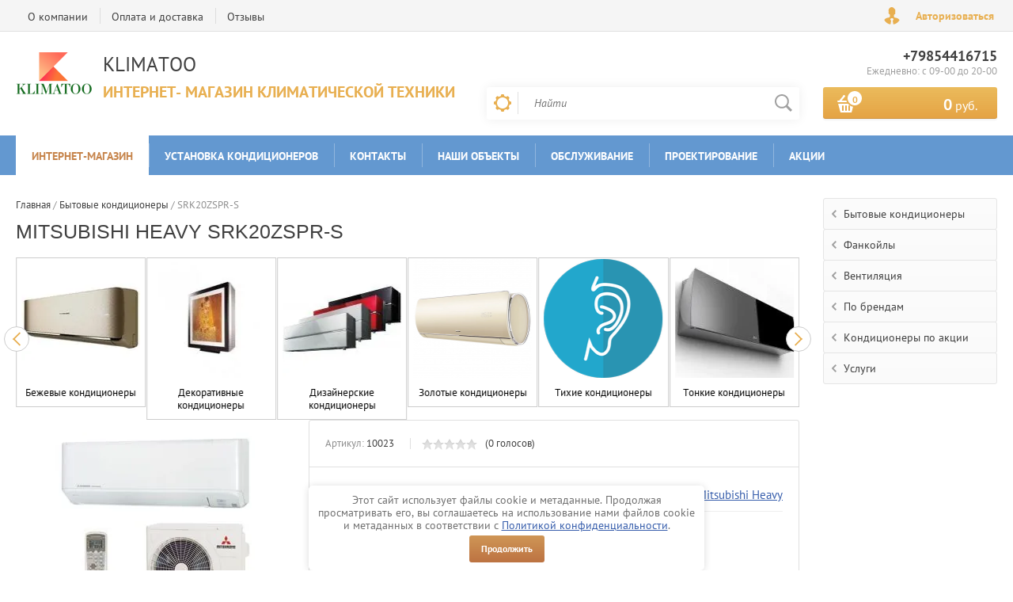

--- FILE ---
content_type: text/html; charset=utf-8
request_url: https://klimatoo.ru/srk20zspr-s
body_size: 23143
content:

	<!doctype html><html lang="ru"><head><meta name="yandex-verification" content="8a0ea1e6a5a15da3" /><meta charset="utf-8"><meta name="robots" content="all"/><title>Mitsubishi Heavy SRK20ZSPR-S купить кондиционер по доступным ценам в Klimatoo</title><meta name="description" content="Настенная сплит-система Mitsubishi Heavy  SRK20ZSPR-S (инвертор) серии SRK-ZSPR имеют очень низкий уровень шума от 23 дБ(А). Заказывайте кондиционер Mitsubishi Heavy  SRK20ZSPR-S  в нашем интернет-магазине. Установка и доставка по Москве, Московской области. Мы являемся официальными дилерами более 30 мировых брендов. Контактная информация 8(915)064-72-73. Ежедневно: с 09-00 до 20-00"><meta name="keywords" content="SRK20ZSPR-S"><meta name="SKYPE_TOOLBAR" content="SKYPE_TOOLBAR_PARSER_COMPATIBLE"><meta name="viewport" content="width=device-width, initial-scale=1.0, maximum-scale=1.0, user-scalable=no"><meta name="format-detection" content="telephone=no"><meta http-equiv="x-rim-auto-match" content="none"><script src="/g/libs/jquery/1.10.2/jquery.min.js"></script>	<link rel="stylesheet" href="/g/css/styles_articles_tpl.css">
<link rel='stylesheet' type='text/css' href='/shared/highslide-4.1.13/highslide.min.css'/>
<script type='text/javascript' src='/shared/highslide-4.1.13/highslide-full.packed.js'></script>
<script type='text/javascript'>
hs.graphicsDir = '/shared/highslide-4.1.13/graphics/';
hs.outlineType = null;
hs.showCredits = false;
hs.lang={cssDirection:'ltr',loadingText:'Загрузка...',loadingTitle:'Кликните чтобы отменить',focusTitle:'Нажмите чтобы перенести вперёд',fullExpandTitle:'Увеличить',fullExpandText:'Полноэкранный',previousText:'Предыдущий',previousTitle:'Назад (стрелка влево)',nextText:'Далее',nextTitle:'Далее (стрелка вправо)',moveTitle:'Передвинуть',moveText:'Передвинуть',closeText:'Закрыть',closeTitle:'Закрыть (Esc)',resizeTitle:'Восстановить размер',playText:'Слайд-шоу',playTitle:'Слайд-шоу (пробел)',pauseText:'Пауза',pauseTitle:'Приостановить слайд-шоу (пробел)',number:'Изображение %1/%2',restoreTitle:'Нажмите чтобы посмотреть картинку, используйте мышь для перетаскивания. Используйте клавиши вперёд и назад'};</script>

            <!-- 46b9544ffa2e5e73c3c971fe2ede35a5 -->
            <script src='/shared/s3/js/lang/ru.js'></script>
            <script src='/shared/s3/js/common.min.js'></script>
        <link rel='stylesheet' type='text/css' href='/shared/s3/css/calendar.css' /><link rel="icon" href="/favicon.ico" type="image/x-icon">
<link rel="apple-touch-icon" href="/touch-icon-iphone.png">
<link rel="apple-touch-icon" sizes="76x76" href="/touch-icon-ipad.png">
<link rel="apple-touch-icon" sizes="120x120" href="/touch-icon-iphone-retina.png">
<link rel="apple-touch-icon" sizes="152x152" href="/touch-icon-ipad-retina.png">
<meta name="msapplication-TileImage" content="/touch-w8-mediumtile.png"/>
<meta name="msapplication-square70x70logo" content="/touch-w8-smalltile.png" />
<meta name="msapplication-square150x150logo" content="/touch-w8-mediumtile.png" />
<meta name="msapplication-wide310x150logo" content="/touch-w8-widetile.png" />
<meta name="msapplication-square310x310logo" content="/touch-w8-largetile.png" />

<!--s3_require-->
<link rel="stylesheet" href="/g/basestyle/1.0.1/user/user.css" type="text/css"/>
<link rel="stylesheet" href="/g/basestyle/1.0.1/user/user.red.css" type="text/css"/>
<script type="text/javascript" src="/g/basestyle/1.0.1/user/user.js" async></script>
<link rel="stylesheet" href="/g/libs/jquery-slick/1.8.0/slick.css" type="text/css"/>
<script type="text/javascript" src="/g/libs/jquery-slick/1.8.0/slick.min.js?abc"></script>
<link rel="stylesheet" href="/g/libs/lightgallery/v1.6.8/lightgallery.min.css" type="text/css"/>
<script type="text/javascript" src="/g/libs/lightgallery/v1.6.8/lightgallery.min.js"></script>
<!--/s3_require-->

<link rel='stylesheet' type='text/css' href='/t/images/__csspatch/1/patch.css'/>
			
		
		
		
			<link rel="stylesheet" type="text/css" href="/g/shop2v2/default/css/theme.less.css">		
			<script type="text/javascript" src="/g/printme.js"></script>
		<script type="text/javascript" src="/g/shop2v2/default/js/tpl.js"></script>
		<script type="text/javascript" src="/g/shop2v2/default/js/baron.min.js"></script>
		
			<script type="text/javascript" src="/g/shop2v2/default/js/shop2.2.js"></script>
		
	<script type="text/javascript">shop2.init({"productRefs": {"2214018009":{"132":{"1":["2565014809"]},"obsluzivaemaa_plosad_":{"20":["2565014809"]},"tip_kondicionera":{"159119809":["2565014809"]},"126":{"545":["2565014809"]},"mosnost_v_rezime_ohlazdenia":{"2000":["2565014809"]},"125":{"2700":["2565014809"]},"ohlazdenie_i_obogrev":{"1":["2565014809"]},"uroven_suma_vnutrennego_bloka":{"23":["2565014809"]},"uroven_suma_vnesnego_bloka":{"44":["2565014809"]},"sirina_vnutrennego_bloka":{"769":["2565014809"]},"vysota_vnutrennego_bloka":{"262":["2565014809"]},"glubina_vnutrennego_bloka":{"210":["2565014809"]},"sirina_vnesnego_bloka":{"645":["2565014809"]},"vysota_vnesnego_bloka":{"540":["2565014809"]},"glubina_vnesnego_bloka":{"275":["2565014809"]},"strana_proizvoditel_":{"\u0422\u0430\u0438\u043b\u0430\u043d\u0434":["2565014809"]},"diametr_trub_gaz_":{"3\/8":["2565014809"]},"diametr_trub_zidkost_":{"1\/4":["2565014809"]},"maksimal_naa_dlina_truboprovoda":{"15":["2565014809"]},"maksimal_nyj_perepad_vysot_mezdu":{"10":["2565014809"]}}},"apiHash": {"getPromoProducts":"4de79f600c5a7f6ea8124a8f5857a99e","getSearchMatches":"4d5118b41ca4483f0135f8fd237765a1","getFolderCustomFields":"8ce04725ebf2bedafd1d0b3fa969e7c7","getProductListItem":"f9495a070e7f8958758cf510d0cd4fb4","cartAddItem":"685425e8b24acf451980098781aafb6e","cartRemoveItem":"75e4a566c5a95c61ef5f325df4b73ca8","cartUpdate":"c984beaff4b71d0132e3d1c09f03324c","cartRemoveCoupon":"73a696c16653149d53bdd1d8ee403730","cartAddCoupon":"c9aa9fea6506c4344e3e497b89fcd77b","deliveryCalc":"c6c407c1a3961e667b34136c26eb3386","printOrder":"4e18dd7b88c00478114d398d09d4a697","cancelOrder":"35362560822457151cb38f36b0d489f8","cancelOrderNotify":"eacfa944cc639104f1cd112df01c2340","repeatOrder":"f4921a881365589868d8ebb9b6a2abb2","paymentMethods":"7b7f4e7d184cd1ca515c2576f07d02c0","compare":"15fd9c254aac40f0e2395666e8a43830"},"hash": null,"verId": 797910,"mode": "product","step": "","uri": "/internet-magazin","IMAGES_DIR": "/d/","my": {"list_picture_enlarge":true,"accessory":"\u0410\u043a\u0441\u0441\u0435\u0441\u0441\u0443\u0430\u0440\u044b","kit":"\u041d\u0430\u0431\u043e\u0440","recommend":"\u0420\u0435\u043a\u043e\u043c\u0435\u043d\u0434\u0443\u0435\u043c\u044b\u0435","similar":"\u041f\u043e\u0445\u043e\u0436\u0438\u0435","modification":"\u041c\u043e\u0434\u0438\u0444\u0438\u043a\u0430\u0446\u0438\u0438","unique_values":true,"pricelist_options_toggle":true,"special_alias":"\u0425\u0438\u0442 \u043f\u0440\u043e\u0434\u0430\u0436","preorder_alias":"\u041f\u043e\u0434 \u0437\u0430\u043a\u0430\u0437","search_range_max":"500000"},"shop2_cart_order_payments": 3,"cf_margin_price_enabled": 0,"maps_yandex_key":"","maps_google_key":""});</script>
<style type="text/css">.product-item-thumb {width: 200px;}.product-item-thumb .product-image, .product-item-simple .product-image {height: 200px;width: 200px;}.product-item-thumb .product-amount .amount-title {width: 104px;}.product-item-thumb .product-price {width: 150px;}.shop2-product .product-side-l {width: 276px;}.shop2-product .product-image {height: 276px;width: 276px;}.shop2-product .product-thumbnails li {width: 82px;height: 82px;}</style>
 <link rel="stylesheet" href="/t/v1363/images/theme5/theme.scss.css"><link rel="stylesheet" href="/t/images/css/site.addons.scss.css"><!--[if lt IE 10]><script src="/g/libs/ie9-svg-gradient/0.0.1/ie9-svg-gradient.min.js"></script><script src="/g/libs/jquery-placeholder/2.0.7/jquery.placeholder.min.js"></script><script src="/g/libs/jquery-textshadow/0.0.1/jquery.textshadow.min.js"></script><script src="/g/s3/misc/ie/0.0.1/ie.js"></script><![endif]--><!--[if lt IE 9]><script src="/g/libs/html5shiv/html5.js"></script><![endif]--><link rel="stylesheet" href="/t/v1363/images/certificates_page.scss.css"><script type="text/javascript" src="/t/v1363/images/addons.blocks.certificates.init.sample.js"></script><link rel="stylesheet" href="/t/v1363/images/owl.carousel.css" /><script src="/t/v1363/images/owl.carousel.js"></script><link rel="stylesheet" href="/t/v1363/images/site.addons.css" /><script src="/t/v1363/images/site.addons.js"></script>
<style>
	.folders-line-wr { display: block;}
</style>

<style>
.folders-block-in > ul {
    position: relative;
    white-space: normal;
}
.folders-line-wr .folders-line-in { min-height: 50px; height: auto;}
</style>
<link rel="stylesheet" href="/t/v1363/images/css/seo_optima_b.scss.css">
<script src="/t/v1363/images/js/seo_optima_b.js"></script>

<div class="cookies-warning cookies-block-js">
	<div class="cookies-warning__body">
		Этот сайт использует файлы cookie и метаданные. 
Продолжая просматривать его, вы соглашаетесь на использование нами файлов cookie и метаданных в соответствии 
с <a target="_blank" href="/politika-konfidencialnosti">Политикой конфиденциальности</a>. <br>
		<div class="cookies-warning__close gr-button-5 cookies-close-js">
			Продолжить
		</div>
	</div>
</div></head><body ><div style="display: none;"><div itemscope="" itemtype="http://schema.org/BreadcrumbList" class="page-path"><span itemscope="" itemprop="itemListElement" itemtype="http://schema.org/ListItem"><a itemprop="item" href="/"><span itemprop="name">Главная</span><meta itemprop="position" content="0"></a></span> <span itemscope="" itemprop="itemListElement" itemtype="http://schema.org/ListItem"><a itemprop="item" href="/bytovyye-konditsionery"><span itemprop="name">Бытовые кондиционеры</span><meta itemprop="position" content="1"></a></span> SRK20ZSPR-S</div></div><div class="site-wrapper2"><div class="site-wrapper"><div class="user-block-wr"><div class="block-user">
	<div class="close-btn"></div>
	<div class="block-title">Мой кабинет</div>
	<div class="block-body">
					<form method="post" action="/users">
				<input type="hidden" name="mode" value="login">
				<div class="field name">
					<label class="field-title" for="login">Логин или e-mail:</label>
					<label class="input"><input type="text" name="login" id="login" tabindex="1" value=""></label>
				</div>
				<div class="field password clear-self">
					<label class="field-title" for="password">Пароль:</label>
					<label class="input"><input type="password" name="password" id="password" tabindex="2" value=""></label>
				</div>
				<button type="submit" class="btn-variant1">Войти</button>
				<div class="field links clear-self">
					<p class="forgot">
						<a href="/users/forgot_password">Забыли пароль?</a> : (
					</p>
					<p class="register">
						<a href="/users/register">Регистрация</a> : )
					</p>
				</div>
			<re-captcha data-captcha="recaptcha"
     data-name="captcha"
     data-sitekey="6LcYvrMcAAAAAKyGWWuW4bP1De41Cn7t3mIjHyNN"
     data-lang="ru"
     data-rsize="invisible"
     data-type="image"
     data-theme="light"></re-captcha></form>
			</div>
</div></div><div class="top-line-wr displayNone"><div class="top-line-in"><div class="top-block-menu-wr"><div class="top-block-menu-btn"><span></span></div><div class="top-block-in"><nav class="menu-top-wrap menu-top-wrap1"><ul class="menu-top"><li><a href="/o-kompanii" >О компании</a></li><li><a href="/oplata-i-dostavka" >Оплата и доставка</a></li><li><a href="/otzyvy" >Отзывы</a></li></ul></nav><nav class="menu-top-wrap menu-top-wrap2"><ul class="menu-top"><li class="opened active"><a href="/" >Интернет-магазин</a></li><li><a href="/ustanovka-konditsionerov" >Установка кондиционеров</a></li><li><a href="/kontakty" >Контакты</a></li><li><a href="/nashi-ob-ekty" >Наши объекты</a></li><li><a href="/obsluzhivanie" >Обслуживание</a></li><li><a href="/proektirovanie" >проектирование</a></li><li><a href="/akcii" >Акции</a></li></ul></nav></div></div><div class="user-block-btn">Авторизоваться</div></div></div><header role="banner" class="site-header"><div class="header-in"><div class="company-block"><a class="comapany-logo" href="https://klimatoo.ru"  title="На главную страницу"><img src=/thumb/2/Pl6GFGTyDjUfCTsNsmjXBQ/100r/d/untitled-8.png alt="/"></a><div class="comapany-name-wr"><div class="comapany-name"><a href="https://klimatoo.ru"  title="На главную страницу">KLIMATOO</a></div><div class="company-activity">Интернет- магазин климатической техники</div></div></div><div class="header-right"><div class="company-contacts"><div class="top-phone-wr"><div class="top-phone"><div><a href="tel:+79854416715">+79854416715</a></div></div><div class="work-time">Ежедневно: с  09-00 до 20-00</div></div></div><div class="header-right-bot clear-self"><div class="search-block-wr"><div class="search-block-wr-btn"></div><div class="search-block">	
    
<div class="search-online-store">
	<div class="block-title"></div>

	<div class="block-body">
		<form class="dropdown" action="/internet-magazin/search" enctype="multipart/form-data">
			<input type="hidden" name="sort_by" value="">
			
			            <div class="row search_price range_slider_wrapper">
                <div class="row-title">Цена</div>
                <div class="range-title clear-self">
                    <div class="range-title-left">от</div>
                    <div class="range-title-right">до</div>
                </div>
                <div class="input_range_slider"></div>
                <div class="price_range clear-self">
                    <input name="s[price][min]" type="text" size="5" class="small low" value="0" />
                    <input name="s[price][max]" type="text" size="5" class="small hight" data-max="500000" data-step="0" value="500000" />
                </div>
            </div>
            
<!-- 							<div class="field dimension clear-self">
					<span class="field-title">Цена (руб.):</span><br>
					<label class="start">
						<span class="input"><input name="s[price][min]" placeholder="от" type="text" value=""></span>
					</label>
					<label class="end">
						<span class="input"><input name="s[price][max]" placeholder="до" type="text" value=""></span>
					</label>
				</div>
			 -->

							<div class="field text">
					<label class="field-title" for="s[name]">Название:</label><br>
					<label class="input"><input type="text" name="s[name]" id="s[name]" value=""></label>
				</div>
			
							<div class="field text">
					<label class="field-title" for="s[article">Артикул:</label><br>
					<label class="input"><input type="text" name="s[article]" id="s[article" value=""></label>
				</div>
			
							<div class="field text">
					<label class="field-title" for="search_text">Текст:</label><br>
					<label class="input"><input type="text" name="search_text" id="search_text"  value=""></label>
				</div>
						
							<div class="field select">
					<span class="field-title">Выберите категорию:</span><br>
					<select name="s[folder_id]" id="s[folder_id]">
						<option value="">Все</option>
																											                            <option value="274996809" >
	                                 Бытовые кондиционеры
	                            </option>
	                        														                            <option value="274997009" >
	                                &raquo; Настенные кондиционеры
	                            </option>
	                        														                            <option value="275000409" >
	                                &raquo; Мульти сплит системы
	                            </option>
	                        														                            <option value="275000609" >
	                                &raquo;&raquo; Мультисплит система на 2 комнаты
	                            </option>
	                        														                            <option value="275000809" >
	                                &raquo;&raquo; Мультисплит система на 3 комнаты
	                            </option>
	                        														                            <option value="275001009" >
	                                &raquo;&raquo; Мультисплит система на 4 комнаты
	                            </option>
	                        														                            <option value="275001209" >
	                                &raquo;&raquo; Мультисплит система на 5 комнат
	                            </option>
	                        														                            <option value="275001409" >
	                                &raquo;&raquo; Внутренние блоки мультисплит систем
	                            </option>
	                        														                            <option value="275001609" >
	                                &raquo;&raquo; Внешние блоки мультисплит систем
	                            </option>
	                        														                            <option value="274997209" >
	                                &raquo; Канальные кондиционеры
	                            </option>
	                        														                            <option value="274999809" >
	                                &raquo; Кассетные кондиционеры
	                            </option>
	                        														                            <option value="275000009" >
	                                &raquo; Напольно-потолочные кондиционеры
	                            </option>
	                        														                            <option value="274998809" >
	                                &raquo; Колонный кондиционер
	                            </option>
	                        														                            <option value="275000209" >
	                                &raquo; Мобильные кондиционеры
	                            </option>
	                        														                            <option value="274997409" >
	                                &raquo; Инверторные кондиционеры
	                            </option>
	                        														                            <option value="274997609" >
	                                &raquo;&raquo; Настенные инверторные кондиционеры
	                            </option>
	                        														                            <option value="274997809" >
	                                &raquo;&raquo; Канальные инверторные кондиционеры
	                            </option>
	                        														                            <option value="274998009" >
	                                &raquo;&raquo; Кассетные инверторные кондиционеры
	                            </option>
	                        														                            <option value="274999209" >
	                                &raquo;&raquo; Напольно- потолочные инверторные кондиционеры
	                            </option>
	                        														                            <option value="275001809" >
	                                &raquo; По площади
	                            </option>
	                        														                            <option value="275004609" >
	                                &raquo;&raquo; Кондиционер на 10 кв.м.
	                            </option>
	                        														                            <option value="275002009" >
	                                &raquo;&raquo; Кондиционер на 15 кв.м.
	                            </option>
	                        														                            <option value="275002209" >
	                                &raquo;&raquo; Кондиционер на 20 кв.м.
	                            </option>
	                        														                            <option value="275002409" >
	                                &raquo;&raquo; Кондиционер на 25 кв.м.
	                            </option>
	                        														                            <option value="275002609" >
	                                &raquo;&raquo; Кондиционер на 30 кв.м.
	                            </option>
	                        														                            <option value="275002809" >
	                                &raquo;&raquo; Кондиционер на 35 кв.м.
	                            </option>
	                        														                            <option value="275003009" >
	                                &raquo;&raquo; Кондиционер на 40 кв.м.
	                            </option>
	                        														                            <option value="275003209" >
	                                &raquo;&raquo; Кондиционер на 50 кв.м.
	                            </option>
	                        														                            <option value="275003409" >
	                                &raquo;&raquo; Кондиционер на 60 кв.м.
	                            </option>
	                        														                            <option value="275003609" >
	                                &raquo;&raquo; Кондиционер на 70 кв.м.
	                            </option>
	                        														                            <option value="275003809" >
	                                &raquo;&raquo; Кондиционер на 80 кв.м.
	                            </option>
	                        														                            <option value="275004009" >
	                                &raquo;&raquo; Кондиционер на 90 кв.м.
	                            </option>
	                        														                            <option value="275004209" >
	                                &raquo;&raquo; Кондиционер на 100 кв.м.
	                            </option>
	                        														                            <option value="275004409" >
	                                &raquo;&raquo; &gt;100 кв.м.
	                            </option>
	                        														                            <option value="275004809" >
	                                &raquo; По мощности
	                            </option>
	                        														                            <option value="275005009" >
	                                &raquo;&raquo; Кондиционер 7
	                            </option>
	                        														                            <option value="275005209" >
	                                &raquo;&raquo; Кондиционер 9
	                            </option>
	                        														                            <option value="275005409" >
	                                &raquo;&raquo; Кондиционер 12
	                            </option>
	                        														                            <option value="275005609" >
	                                &raquo;&raquo; Кондиционер 18 (18000 BTU)
	                            </option>
	                        														                            <option value="275005809" >
	                                &raquo;&raquo; Кондиционер 24 (24000 BTU)
	                            </option>
	                        														                            <option value="275006009" >
	                                &raquo;&raquo; Кондиционер 36 (36000 BTU)
	                            </option>
	                        														                            <option value="275006209" >
	                                &raquo;&raquo; Кондиционер 48 (48000 BTU)
	                            </option>
	                        														                            <option value="275006409" >
	                                &raquo;&raquo; Кондиционер 60 (60000 BTU)
	                            </option>
	                        														                            <option value="275007209" >
	                                &raquo; По типу применения
	                            </option>
	                        														                            <option value="275007409" >
	                                &raquo;&raquo; Кондиционер для дома
	                            </option>
	                        														                            <option value="275007609" >
	                                &raquo;&raquo; Кондиционер для квартиры
	                            </option>
	                        														                            <option value="275007809" >
	                                &raquo;&raquo; Кондиционер для офиса
	                            </option>
	                        														                            <option value="275008009" >
	                                &raquo;&raquo; Кондиционер для дачи
	                            </option>
	                        														                            <option value="275008209" >
	                                &raquo;&raquo; Кондиционер для серверной
	                            </option>
	                        														                            <option value="275008409" >
	                                &raquo;&raquo; Кондиционер для кухни
	                            </option>
	                        														                            <option value="275008609" >
	                                &raquo;&raquo; Кондиционер для детской комнаты
	                            </option>
	                        														                            <option value="274998209" >
	                                &raquo; Недорогие кондиционеры
	                            </option>
	                        														                            <option value="11976306" >
	                                &raquo;&raquo; Красный кондиционер
	                            </option>
	                        														                            <option value="275026409" >
	                                 Фанкойлы
	                            </option>
	                        														                            <option value="275026609" >
	                                &raquo; Кассетные фанкойлы
	                            </option>
	                        														                            <option value="275027409" >
	                                &raquo;&raquo; 2-х трубные
	                            </option>
	                        														                            <option value="275027609" >
	                                &raquo;&raquo; 4-х трубные
	                            </option>
	                        														                            <option value="275026809" >
	                                &raquo; Канальные фанкойлы
	                            </option>
	                        														                            <option value="275027809" >
	                                &raquo;&raquo; 2-х трубные
	                            </option>
	                        														                            <option value="275028009" >
	                                &raquo;&raquo; 4-х трубные
	                            </option>
	                        														                            <option value="275027009" >
	                                &raquo; Настенные фанкойлы
	                            </option>
	                        														                            <option value="275028209" >
	                                &raquo;&raquo; 2-х трубные
	                            </option>
	                        														                            <option value="275028409" >
	                                &raquo;&raquo; 4-х трубные
	                            </option>
	                        														                            <option value="275027209" >
	                                &raquo; Напольно-потолочные фанкойлы
	                            </option>
	                        														                            <option value="275028609" >
	                                &raquo;&raquo; 2-х трубные
	                            </option>
	                        														                            <option value="275028809" >
	                                &raquo;&raquo; 4-х трубные
	                            </option>
	                        														                            <option value="275029009" >
	                                &raquo; узлы обвязки
	                            </option>
	                        														                            <option value="433599009" >
	                                 Вентиляция
	                            </option>
	                        														                            <option value="7714705" >
	                                &raquo; Приточная вентиляция
	                            </option>
	                        														                            <option value="7719105" >
	                                &raquo;&raquo; Приточная вентиляция с электрическим нагревателем
	                            </option>
	                        														                            <option value="7720505" >
	                                &raquo;&raquo; Приточная вентиляция с водяным подогревом
	                            </option>
	                        														                            <option value="7721505" >
	                                &raquo; Приточно-вытяжная вентиляция
	                            </option>
	                        														                            <option value="7740305" >
	                                &raquo;&raquo; Приточно-вытяжная с электрическим нагревателем
	                            </option>
	                        														                            <option value="7744505" >
	                                &raquo;&raquo; Приточно-вытяжная с водяным нагревателем
	                            </option>
	                        														                            <option value="274998409" >
	                                 По брендам
	                            </option>
	                        														                            <option value="275009209" >
	                                &raquo; Mitsubishi Electric
	                            </option>
	                        														                            <option value="275009409" >
	                                &raquo; Mitsubishi Heavy
	                            </option>
	                        														                            <option value="275009609" >
	                                &raquo; Daikin
	                            </option>
	                        														                            <option value="275009809" >
	                                &raquo; General Climate
	                            </option>
	                        														                            <option value="14159706" >
	                                &raquo;&raquo; ASTRA PREMIUM ON-OFF / Класс А/А
	                            </option>
	                        														                            <option value="14288506" >
	                                &raquo;&raquo; PULSAR ON-OFF
	                            </option>
	                        														                            <option value="14311706" >
	                                &raquo;&raquo; MARS INVERTER
	                            </option>
	                        														                            <option value="275010009" >
	                                &raquo; Toshiba
	                            </option>
	                        														                            <option value="275010209" >
	                                &raquo; Gree
	                            </option>
	                        														                            <option value="275010409" >
	                                &raquo; Hisense
	                            </option>
	                        														                            <option value="339730505" >
	                                &raquo;&raquo; HISENSE NEO Classic A R32
	                            </option>
	                        														                            <option value="339910305" >
	                                &raquo;&raquo; STRONG NEO Premium Classic A
	                            </option>
	                        														                            <option value="7431706" >
	                                &raquo;&raquo; ZOOM DC Inverter
	                            </option>
	                        														                            <option value="8882706" >
	                                &raquo;&raquo; EXPERT PRO DC Inverter R32
	                            </option>
	                        														                            <option value="9127906" >
	                                &raquo;&raquo;&raquo; EXPERT PRO DC Inverter
	                            </option>
	                        														                            <option value="9176906" >
	                                &raquo;&raquo; CRYSTAL SILVER DC Inverter
	                            </option>
	                        														                            <option value="11969506" >
	                                &raquo;&raquo; RED CRYSTAL Super DC Inverter
	                            </option>
	                        														                            <option value="12012506" >
	                                &raquo;&raquo; CHAMPAGNE CRYSTAL Super DC Inverter
	                            </option>
	                        														                            <option value="12068906" >
	                                &raquo;&raquo; PREMIUM Design Super DC Inverter
	                            </option>
	                        														                            <option value="12170506" >
	                                &raquo;&raquo; PREMIUM Design Super DC Inverter
	                            </option>
	                        														                            <option value="12298906" >
	                                &raquo;&raquo; VISION Superior DC Inverter
	                            </option>
	                        														                            <option value="56741906" >
	                                &raquo;&raquo; SMART DC Inverter
	                            </option>
	                        														                            <option value="275012409" >
	                                &raquo; Kentatsu
	                            </option>
	                        														                            <option value="275012609" >
	                                &raquo; Royal Clima
	                            </option>
	                        														                            <option value="35201506" >
	                                &raquo;&raquo; ROYAL FRESH FULL DC EU INVERTER
	                            </option>
	                        														                            <option value="275013809" >
	                                &raquo; Midea
	                            </option>
	                        														                            <option value="275016409" >
	                                &raquo; Kitano
	                            </option>
	                        														                            <option value="275016809" >
	                                &raquo; Rover
	                            </option>
	                        														                            <option value="274998609" >
	                                 Кондиционеры по акции
	                            </option>
	                        														                            <option value="275044609" >
	                                &raquo; Инверторный кондиционер по акции
	                            </option>
	                        														                            <option value="275044809" >
	                                &raquo; Кондиционер с установкой по акции
	                            </option>
	                        														                            <option value="275045009" >
	                                &raquo; Установка кондиционеров по акции
	                            </option>
	                        														                            <option value="275044409" >
	                                 Услуги
	                            </option>
	                        														                            <option value="274999409" >
	                                &raquo; Установка кондиционеров
	                            </option>
	                        														                            <option value="275048609" >
	                                &raquo;&raquo; Установка настенного кондиционера
	                            </option>
	                        														                            <option value="275048809" >
	                                &raquo;&raquo; Установка канального кондиционера
	                            </option>
	                        														                            <option value="275049009" >
	                                &raquo;&raquo; Установка кассетного кондиционера
	                            </option>
	                        														                            <option value="275049209" >
	                                &raquo;&raquo; Установка мульти сплит систем
	                            </option>
	                        														                            <option value="275049409" >
	                                &raquo;&raquo; Установка колонного кондиционера
	                            </option>
	                        														                            <option value="275049609" >
	                                &raquo;&raquo; Установка напольно-потолочного кондиционера
	                            </option>
	                        														                            <option value="275050009" >
	                                &raquo;&raquo; Установка фанкойла
	                            </option>
	                        														                            <option value="275049809" >
	                                &raquo;&raquo; Демонтаж кондиционера
	                            </option>
	                        														                            <option value="275050409" >
	                                &raquo;&raquo; Установка сплит систем
	                            </option>
	                        														                            <option value="274999009" >
	                                &raquo; Сервисное обслуживание
	                            </option>
	                        														                            <option value="275018409" >
	                                &raquo;&raquo; Заправка кондиционеров
	                            </option>
	                        														                            <option value="275018609" >
	                                &raquo;&raquo; Профилактика кондиционеров
	                            </option>
	                        														                            <option value="275018809" >
	                                &raquo;&raquo; Дезинфекция кондиционеров
	                            </option>
	                        											</select>
				</div>

				<div id="shop2_search_custom_fields"></div>
			
						<div id="shop2_search_global_fields">
				
			
			
												<div class="field checkbox">
						<label class="field-title">
							<input type="checkbox" name="s[132]" value="1" > Инвертор
						</label>
					</div>
							

					
			
												
					<div class="field dimension clear-self">
												
																			
													<span class="field-title">обслуживаемая площадь (кв.м.):</span><br>
							<label class="start">
								<strong>от</strong>
								<span class="input"><input name="s[obsluzivaemaa_plosad_][min]" type="text" class="shop2-input-int" value=""></span>
							</label>

							<label class="end">
								<strong>до</strong>
								<span class="input"><input name="s[obsluzivaemaa_plosad_][max]" type="text" class="shop2-input-int" value=""></span>
							</label>

<!-- 							<span class="field-title">обслуживаемая площадь (кв.м.):</span><br>
							<label class="start">
								<span class="input"><input name="s[obsluzivaemaa_plosad_][min]" placeholder="от" type="text" class="shop2-input-int" value=""></span>
							</label>

							<label class="end">
								<span class="input"><input name="s[obsluzivaemaa_plosad_][max]" placeholder="до" type="text" class="shop2-input-int" value=""></span>
							</label>
 -->
											</div>

							

					
			
												<div class="field select">
						<span class="field-title">тип кондиционера:</span><br>
						<select name="s[tip_kondicionera]">
							<option value="">Все</option>
															<option value="159119809">настенный</option>
															<option value="159120009">кассетный</option>
															<option value="159120209">канальный</option>
															<option value="159121409">напольно-потолочный</option>
															<option value="159121609">колонный</option>
															<option value="159121809">мульти-сплит система</option>
															<option value="159122009">мобильный</option>
													</select>
					</div>
							

						</div>
						
							<div class="field select">
					<span class="field-title">Производитель:</span><br>
					<select name="s[vendor_id]">
						<option value="">Все</option>          
	                    	                        <option value="24049409" >Daikin</option>
	                    	                        <option value="24049609" >General Climate</option>
	                    	                        <option value="24049809" >Gree</option>
	                    	                        <option value="24050009" >Hisense</option>
	                    	                        <option value="24050209" >Kentatsu</option>
	                    	                        <option value="24050409" >Kitano</option>
	                    	                        <option value="24050609" >Midea</option>
	                    	                        <option value="24050809" >Mitsubishi Electric</option>
	                    	                        <option value="24051009" >Mitsubishi Heavy</option>
	                    	                        <option value="24051209" >Rover</option>
	                    	                        <option value="24051409" >Royal Clima</option>
	                    	                        <option value="24051609" >Toshiba</option>
	                    					</select>
				</div>
						
											    <div class="field select">
				        <div class="field-title">Новинка:</div>
				            				            <select name="s[flags][2]">
				            <option value="">Все</option>
				            <option value="1">да</option>
				            <option value="0">нет</option>
				        </select>
				    </div>
		    												    <div class="field select">
				        <div class="field-title">Спецпредложение:</div>
				            				            <select name="s[flags][1]">
				            <option value="">Все</option>
				            <option value="1">да</option>
				            <option value="0">нет</option>
				        </select>
				    </div>
		    				
							<div class="field select">
					<span class="field-title">Результатов на странице:</span>
					<select name="s[products_per_page]">
									            				            				            <option value="5">5</option>
			            				            				            <option value="20">20</option>
			            				            				            <option value="35">35</option>
			            				            				            <option value="50">50</option>
			            				            				            <option value="65">65</option>
			            				            				            <option value="80">80</option>
			            				            				            <option value="95">95</option>
			            					</select>
				</div>
			
			<div class="submit">
				<button type="submit" class="search-btn btn-variant1">Найти</button>
			</div>
		<re-captcha data-captcha="recaptcha"
     data-name="captcha"
     data-sitekey="6LcYvrMcAAAAAKyGWWuW4bP1De41Cn7t3mIjHyNN"
     data-lang="ru"
     data-rsize="invisible"
     data-type="image"
     data-theme="light"></re-captcha></form>
	</div>
</div><!-- Search Form --><form action="/search" method="get" class="site-search-form clear-self"><div class="close-btn"></div><input type="text" class="search-text" name="search" onBlur="this.placeholder=this.placeholder==''?'Найти':this.placeholder" onFocus="this.placeholder=this.placeholder=='Найти'?'':this.placeholder;" placeholder="Найти" /><input type="submit" class="search-but" value=""/><re-captcha data-captcha="recaptcha"
     data-name="captcha"
     data-sitekey="6LcYvrMcAAAAAKyGWWuW4bP1De41Cn7t3mIjHyNN"
     data-lang="ru"
     data-rsize="invisible"
     data-type="image"
     data-theme="light"></re-captcha></form></div></div><div id="shop2-cart-preview" class="cart-block-wr">
	<a href="/internet-magazin/cart" class="cart-block btn-variant1">
		<div class="cart-total-amount">
			<span>0</span>
		</div>
		<div class="cart-total-sum"><strong>0</strong> руб.</div>
	</a>
</div></div></div></div></header> <!-- .site-header --><div class="folders-line-wr"><div class="folders-line-in clear-self"><div class="folders-block-wr displayNone"><div class="folders-block-title"><span>Каталог товаров</span></div><nav class="folders-block-in"><div class="btn-close-folder"></div><div class="btn-close-level2"></div><ul class="folders-block folders-block1"><li class="opened active"><a href="/" ><span>Интернет-магазин</span></a></li><li><a href="/ustanovka-konditsionerov" ><span>Установка кондиционеров</span></a></li><li><a href="/kontakty" ><span>Контакты</span></a></li><li><a href="/nashi-ob-ekty" ><span>Наши объекты</span></a></li><li><a href="/obsluzhivanie" ><span>Обслуживание</span></a></li><li><a href="/proektirovanie" ><span>проектирование</span></a></li><li><a href="/akcii" ><span>Акции</span></a></li></ul><ul class="folders-block folders-block2"><li class="has-child"><a href="/bytovyye-konditsionery" ><span>Бытовые кондиционеры</span></a><ul class="level-2"><li><a href="/nastennyye-konditsionery" ><span>Настенные кондиционеры</span></a></li><li class="has-child"><a href="/multi-split-sistemy" ><span>Мульти сплит системы</span></a><ul class="level-3"><li><a href="/multi-split-sistemy/na-2-komnaty" ><span>Мультисплит система на 2 комнаты</span></a></li><li><a href="/multi-split-sistemy/na-3-komnaty" ><span>Мультисплит система на 3 комнаты</span></a></li><li><a href="/multi-split-sistemy/na-4-komnaty" ><span>Мультисплит система на 4 комнаты</span></a></li><li><a href="/multi-split-sistemy/na-5-komnat" ><span>Мультисплит система на 5 комнат</span></a></li><li><a href="/multi-split-sistemy/vnutrenniye-bloki" ><span>Внутренние блоки мультисплит систем</span></a></li><li><a href="/multi-split-sistemy/vneshniye-bloki" ><span>Внешние блоки мультисплит систем</span></a></li></ul></li><li><a href="/kanalnyye-konditsionery" ><span>Канальные кондиционеры</span></a></li><li><a href="/kassetnyye-konditsionery" ><span>Кассетные кондиционеры</span></a></li><li><a href="/napolno-potolochnyye-konditsionery" ><span>Напольно-потолочные кондиционеры</span></a></li><li><a href="/kolonnyye-konditsionery" ><span>Колонный кондиционер</span></a></li><li><a href="/mobilnyye" ><span>Мобильные кондиционеры</span></a></li><li class="has-child"><a href="/invertornye-condicionery" ><span>Инверторные кондиционеры</span></a><ul class="level-3"><li><a href="/invertornyye/nastennyye-invertornyye-konditsionery" ><span>Настенные инверторные кондиционеры</span></a></li><li><a href="/invertornyye/kanalnyye-invertornyye-konditsionery" ><span>Канальные инверторные кондиционеры</span></a></li><li><a href="/invertornyye/kassetnyye-invertornyye-konditsionery" ><span>Кассетные инверторные кондиционеры</span></a></li><li><a href="/invertornyye/napolno-potolochnyye-invertornyye-konditsionery" ><span>Напольно- потолочные инверторные кондиционеры</span></a></li></ul></li><li class="has-child"><a href="/po-ploshchadi" ><span>По площади</span></a><ul class="level-3"><li><a href="/po-ploshchadi/10-kv-m" ><span>Кондиционер на 10 кв.м.</span></a></li><li><a href="/po-ploshchadi/10-20-kv-m" ><span>Кондиционер на 15 кв.м.</span></a></li><li><a href="/po-ploshchadi/20-kv-m" ><span>Кондиционер на 20 кв.м.</span></a></li><li><a href="/po-ploshchadi/25-kv-m" ><span>Кондиционер на 25 кв.м.</span></a></li><li><a href="/po-ploshchadi/30-kv-m" ><span>Кондиционер на 30 кв.м.</span></a></li><li><a href="/po-ploshchadi/35-kv-m" ><span>Кондиционер на 35 кв.м.</span></a></li><li><a href="/po-ploshchadi/40-kv-m" ><span>Кондиционер на 40 кв.м.</span></a></li><li><a href="/po-ploshchadi/50-kv-m" ><span>Кондиционер на 50 кв.м.</span></a></li><li><a href="/po-ploshchadi/60-kv-m" ><span>Кондиционер на 60 кв.м.</span></a></li><li><a href="/po-ploshchadi/70-kv-m" ><span>Кондиционер на 70 кв.м.</span></a></li><li><a href="/po-ploshchadi/80-kv-m" ><span>Кондиционер на 80 кв.м.</span></a></li><li><a href="/po-ploshchadi/90-kv-m" ><span>Кондиционер на 90 кв.м.</span></a></li><li><a href="/po-ploshchadi/100-kv-m" ><span>Кондиционер на 100 кв.м.</span></a></li><li><a href="/po-ploshchadi/100-kv-m-1" ><span>&gt;100 кв.м.</span></a></li></ul></li><li class="has-child"><a href="/po-moshchnosti" ><span>По мощности</span></a><ul class="level-3"><li><a href="/po-moshchnosti/7-blok-7000-btu" ><span>Кондиционер 7</span></a></li><li><a href="/po-moshchnosti/9-blok-9000-btu" ><span>Кондиционер 9</span></a></li><li><a href="/po-moshchnosti/12-blok-12000-btu" ><span>Кондиционер 12</span></a></li><li><a href="/po-moshchnosti/18-blok-18000-btu" ><span>Кондиционер 18 (18000 BTU)</span></a></li><li><a href="/po-moshchnosti/24-blok-24000-btu" ><span>Кондиционер 24 (24000 BTU)</span></a></li><li><a href="/po-moshchnosti/36-blok-36000-btu" ><span>Кондиционер 36 (36000 BTU)</span></a></li><li><a href="/po-moshchnosti/48-blok-48000-btu" ><span>Кондиционер 48 (48000 BTU)</span></a></li><li><a href="/po-moshchnosti/60-blok-60000-btu" ><span>Кондиционер 60 (60000 BTU)</span></a></li></ul></li><li class="has-child"><a href="/po-tipu-primeneniya" ><span>По типу применения</span></a><ul class="level-3"><li><a href="/dlya-doma" ><span>Кондиционер для дома</span></a></li><li><a href="/dlya-kvartiry" ><span>Кондиционер для квартиры</span></a></li><li><a href="/dlya-ofisa" ><span>Кондиционер для офиса</span></a></li><li><a href="/dlya-dachi" ><span>Кондиционер для дачи</span></a></li><li><a href="/dlya-servernoy" ><span>Кондиционер для серверной</span></a></li><li><a href="/dlya-kukhni" ><span>Кондиционер для кухни</span></a></li><li><a href="/dlya-detskoy-komnaty" ><span>Кондиционер для детской комнаты</span></a></li></ul></li><li class="has-child"><a href="/nedorogiye-konditsionery" ><span>Недорогие кондиционеры</span></a><ul class="level-3"><li><a href="/krasnyj-kondicioner" ><span>Красный кондиционер</span></a></li></ul></li></ul></li><li class="has-child"><a href="/fankoyly" ><span>Фанкойлы</span></a><ul class="level-2"><li class="has-child"><a href="/kassetnyye-fankoyly" ><span>Кассетные фанкойлы</span></a><ul class="level-3"><li><a href="/kassetnyye-fankoyly/2-kh-trubnyye" ><span>2-х трубные</span></a></li><li><a href="/kassetnyye-fankoyly/4-kh-trubnyye" ><span>4-х трубные</span></a></li></ul></li><li class="has-child"><a href="/kanalnyye-fankoyly" ><span>Канальные фанкойлы</span></a><ul class="level-3"><li><a href="/kanalnyye-fankoyly/2-kh-trubnyye-1" ><span>2-х трубные</span></a></li><li><a href="/kanalnyye-fankoyly/4-kh-trubnyye-1" ><span>4-х трубные</span></a></li></ul></li><li class="has-child"><a href="/nastennyye-fankoyly" ><span>Настенные фанкойлы</span></a><ul class="level-3"><li><a href="/nastennyye-fankoyly/2-kh-trubnyye-2" ><span>2-х трубные</span></a></li><li><a href="/nastennyye-fankoyly/4-kh-trubnyye-2" ><span>4-х трубные</span></a></li></ul></li><li class="has-child"><a href="/napolno-potolochnyye-fankoyly" ><span>Напольно-потолочные фанкойлы</span></a><ul class="level-3"><li><a href="/napolno-potolochnyye-fankoyly/2-kh-trubnyye-3" ><span>2-х трубные</span></a></li><li><a href="/napolno-potolochnyye-fankoyly/4-kh-trubnyye-3" ><span>4-х трубные</span></a></li></ul></li><li><a href="/fankoyly/uzly-obvyazki" ><span>узлы обвязки</span></a></li></ul></li><li class="has-child"><a href="/ventilyaciya" ><span>Вентиляция</span></a><ul class="level-2"><li class="has-child"><a href="/pritochnaya-ventilyaciya" ><span>Приточная вентиляция</span></a><ul class="level-3"><li><a href="/pritochnaya-ventilyaciya-s-elektricheskim-nagrevatelem" ><span>Приточная вентиляция с электрическим нагревателем</span></a></li><li><a href="/pritochnaya-ventilyaciya-s-vodyanym-podogrevom" ><span>Приточная вентиляция с водяным подогревом</span></a></li></ul></li><li class="has-child"><a href="/pritochno-vytyazhnaya-ventilyaciya" ><span>Приточно-вытяжная вентиляция</span></a><ul class="level-3"><li><a href="/pritochno-vytyazhnaya-s-elektricheskim-nagrevatelem" ><span>Приточно-вытяжная с электрическим нагревателем</span></a></li><li><a href="/pritochno-vytyazhnaya-s-vodyanym-nagrevatelem" ><span>Приточно-вытяжная с водяным нагревателем</span></a></li></ul></li></ul></li><li class="has-child opened"><a href="/brendy" ><span>По брендам</span></a><ul class="level-2"><li><a href="/mitsubishi-electric" ><span>Mitsubishi Electric</span></a></li><li class="opened active"><a href="/mitsubishi-heavy" ><span>Mitsubishi Heavy</span></a></li><li><a href="/daikin" ><span>Daikin</span></a></li><li class="has-child"><a href="/general-climate" ><span>General Climate</span></a><ul class="level-3"><li><a href="/astra-premium-on-off-klass-a-a" ><span>ASTRA PREMIUM ON-OFF / Класс А/А</span></a></li><li><a href="/pulsar-on-off" ><span>PULSAR ON-OFF</span></a></li><li><a href="/mars-inverter" ><span>MARS INVERTER</span></a></li></ul></li><li><a href="/toshiba" ><span>Toshiba</span></a></li><li><a href="/gree" ><span>Gree</span></a></li><li class="has-child"><a href="/hisense" ><span>Hisense</span></a><ul class="level-3"><li><a href="/hisense-neo-classic-a-r32" ><span>HISENSE NEO Classic A R32</span></a></li><li><a href="/strong-neo-premium-classic-a" ><span>STRONG NEO Premium Classic A</span></a></li><li><a href="/zoom-dc-inverter" ><span>ZOOM DC Inverter</span></a></li><li class="has-child"><a href="/hisense-as-10uw4rydtv02" ><span>EXPERT PRO DC Inverter R32</span></a><ul class="level-4"><li><a href="/expert-pro-dc-inverter-2" ><span>EXPERT PRO DC Inverter</span></a></li></ul></li><li><a href="/crystal-silver-dc-inverter" ><span>CRYSTAL SILVER DC Inverter</span></a></li><li><a href="/red-crystal-super-dc-inverter" ><span>RED CRYSTAL Super DC Inverter</span></a></li><li><a href="/champagne-crystal-super-dc-inverter" ><span>CHAMPAGNE CRYSTAL Super DC Inverter</span></a></li><li><a href="/premium-design-super-dc-inverter" ><span>PREMIUM Design Super DC Inverter</span></a></li><li><a href="/premium-design-super-dc-inverter-1" ><span>PREMIUM Design Super DC Inverter</span></a></li><li><a href="/vision-superior-dc-inverter" ><span>VISION Superior DC Inverter</span></a></li><li><a href="/smart-dc-inverter" ><span>SMART DC Inverter</span></a></li></ul></li><li><a href="/kentatsu" ><span>Kentatsu</span></a></li><li class="has-child"><a href="/royal-clima" ><span>Royal Clima</span></a><ul class="level-3"><li><a href="/royal-fresh-full-dc-eu-inverter" ><span>ROYAL FRESH FULL DC EU INVERTER</span></a></li></ul></li><li><a href="/midea" ><span>Midea</span></a></li><li><a href="/kitano" ><span>Kitano</span></a></li><li><a href="/rover" ><span>Rover</span></a></li></ul></li><li class="has-child"><a href="/aktsii" ><span>Кондиционеры по акции</span></a><ul class="level-2"><li><a href="/invertornyy-konditsioner-po-aktsii" ><span>Инверторный кондиционер по акции</span></a></li><li><a href="/konditsioner-s-ustanovkoy-aktsii" ><span>Кондиционер с установкой по акции</span></a></li><li><a href="/ustanovka-konditsionerov-po-aktsii" ><span>Установка кондиционеров по акции</span></a></li></ul></li><li class="has-child"><a href="/uslugi" ><span>Услуги</span></a><ul class="level-2"><li class="has-child"><a href="/ustanovka" ><span>Установка кондиционеров</span></a><ul class="level-3"><li><a href="/ustanovka-nastennogo-konditsionera" ><span>Установка настенного кондиционера</span></a></li><li><a href="/ustanovka-kanalnogo-konditsionera" ><span>Установка канального кондиционера</span></a></li><li><a href="/ustanovka-kassetnogo-konditsionera" ><span>Установка кассетного кондиционера</span></a></li><li><a href="/ustanovka-multi-split-sistem" ><span>Установка мульти сплит систем</span></a></li><li><a href="/ustanovka-kolonnogo-konditsionera" ><span>Установка колонного кондиционера</span></a></li><li><a href="/ustanovka-napolno-potolochnogo-konditsionera" ><span>Установка напольно-потолочного кондиционера</span></a></li><li><a href="/ustanovka-fankoyla" ><span>Установка фанкойла</span></a></li><li><a href="/demontazh-konditsionera" ><span>Демонтаж кондиционера</span></a></li><li><a href="/ustanovka-split-sistem" ><span>Установка сплит систем</span></a></li></ul></li><li class="has-child"><a href="/servisnoye-obsluzhivaniye" ><span>Сервисное обслуживание</span></a><ul class="level-3"><li><a href="/zapravka-konditsionerov" ><span>Заправка кондиционеров</span></a></li><li><a href="/profilaktika-konditsionerov" ><span>Профилактика кондиционеров</span></a></li><li><a href="/dezinfektsiya-konditsionerov" ><span>Дезинфекция кондиционеров</span></a></li></ul></li></ul></li></ul><div class="folders-block-additionally"><div class="folders-block-additionally-title">Еще</div><ul></ul></div></nav></div></div></div><div class="site-container"><aside role="complementary" class="site-sidebar left" style="display:none;"><nav class="menu-left-wr menu-left-wr1"><ul class="menu-left folders_menu folders_menu_left"><li><a href="/bytovyye-konditsionery" >Бытовые кондиционеры</a><ul class="level-2"><li><a href="/nastennyye-konditsionery" >Настенные кондиционеры</a></li><li><a href="/multi-split-sistemy" >Мульти сплит системы</a><ul class="level-3"><li><a href="/multi-split-sistemy/na-2-komnaty" >Мультисплит система на 2 комнаты</a></li><li><a href="/multi-split-sistemy/na-3-komnaty" >Мультисплит система на 3 комнаты</a></li><li><a href="/multi-split-sistemy/na-4-komnaty" >Мультисплит система на 4 комнаты</a></li><li><a href="/multi-split-sistemy/na-5-komnat" >Мультисплит система на 5 комнат</a></li><li><a href="/multi-split-sistemy/vnutrenniye-bloki" >Внутренние блоки мультисплит систем</a></li><li><a href="/multi-split-sistemy/vneshniye-bloki" >Внешние блоки мультисплит систем</a></li></ul></li><li><a href="/kanalnyye-konditsionery" >Канальные кондиционеры</a></li><li><a href="/kassetnyye-konditsionery" >Кассетные кондиционеры</a></li><li><a href="/napolno-potolochnyye-konditsionery" >Напольно-потолочные кондиционеры</a></li><li><a href="/kolonnyye-konditsionery" >Колонный кондиционер</a></li><li><a href="/mobilnyye" >Мобильные кондиционеры</a></li><li><a href="/invertornye-condicionery" >Инверторные кондиционеры</a><ul class="level-3"><li><a href="/invertornyye/nastennyye-invertornyye-konditsionery" >Настенные инверторные кондиционеры</a></li><li><a href="/invertornyye/kanalnyye-invertornyye-konditsionery" >Канальные инверторные кондиционеры</a></li><li><a href="/invertornyye/kassetnyye-invertornyye-konditsionery" >Кассетные инверторные кондиционеры</a></li><li><a href="/invertornyye/napolno-potolochnyye-invertornyye-konditsionery" >Напольно- потолочные инверторные кондиционеры</a></li></ul></li><li><a href="/po-ploshchadi" >По площади</a><ul class="level-3"><li><a href="/po-ploshchadi/10-kv-m" >Кондиционер на 10 кв.м.</a></li><li><a href="/po-ploshchadi/10-20-kv-m" >Кондиционер на 15 кв.м.</a></li><li><a href="/po-ploshchadi/20-kv-m" >Кондиционер на 20 кв.м.</a></li><li><a href="/po-ploshchadi/25-kv-m" >Кондиционер на 25 кв.м.</a></li><li><a href="/po-ploshchadi/30-kv-m" >Кондиционер на 30 кв.м.</a></li><li><a href="/po-ploshchadi/35-kv-m" >Кондиционер на 35 кв.м.</a></li><li><a href="/po-ploshchadi/40-kv-m" >Кондиционер на 40 кв.м.</a></li><li><a href="/po-ploshchadi/50-kv-m" >Кондиционер на 50 кв.м.</a></li><li><a href="/po-ploshchadi/60-kv-m" >Кондиционер на 60 кв.м.</a></li><li><a href="/po-ploshchadi/70-kv-m" >Кондиционер на 70 кв.м.</a></li><li><a href="/po-ploshchadi/80-kv-m" >Кондиционер на 80 кв.м.</a></li><li><a href="/po-ploshchadi/90-kv-m" >Кондиционер на 90 кв.м.</a></li><li><a href="/po-ploshchadi/100-kv-m" >Кондиционер на 100 кв.м.</a></li><li><a href="/po-ploshchadi/100-kv-m-1" >&gt;100 кв.м.</a></li></ul></li><li><a href="/po-moshchnosti" >По мощности</a><ul class="level-3"><li><a href="/po-moshchnosti/7-blok-7000-btu" >Кондиционер 7</a></li><li><a href="/po-moshchnosti/9-blok-9000-btu" >Кондиционер 9</a></li><li><a href="/po-moshchnosti/12-blok-12000-btu" >Кондиционер 12</a></li><li><a href="/po-moshchnosti/18-blok-18000-btu" >Кондиционер 18 (18000 BTU)</a></li><li><a href="/po-moshchnosti/24-blok-24000-btu" >Кондиционер 24 (24000 BTU)</a></li><li><a href="/po-moshchnosti/36-blok-36000-btu" >Кондиционер 36 (36000 BTU)</a></li><li><a href="/po-moshchnosti/48-blok-48000-btu" >Кондиционер 48 (48000 BTU)</a></li><li><a href="/po-moshchnosti/60-blok-60000-btu" >Кондиционер 60 (60000 BTU)</a></li></ul></li><li><a href="/po-tipu-primeneniya" >По типу применения</a><ul class="level-3"><li><a href="/dlya-doma" >Кондиционер для дома</a></li><li><a href="/dlya-kvartiry" >Кондиционер для квартиры</a></li><li><a href="/dlya-ofisa" >Кондиционер для офиса</a></li><li><a href="/dlya-dachi" >Кондиционер для дачи</a></li><li><a href="/dlya-servernoy" >Кондиционер для серверной</a></li><li><a href="/dlya-kukhni" >Кондиционер для кухни</a></li><li><a href="/dlya-detskoy-komnaty" >Кондиционер для детской комнаты</a></li></ul></li><li><a href="/nedorogiye-konditsionery" >Недорогие кондиционеры</a><ul class="level-3"><li><a href="/krasnyj-kondicioner" >Красный кондиционер</a></li></ul></li></ul></li><li><a href="/fankoyly" >Фанкойлы</a><ul class="level-2"><li><a href="/kassetnyye-fankoyly" >Кассетные фанкойлы</a><ul class="level-3"><li><a href="/kassetnyye-fankoyly/2-kh-trubnyye" >2-х трубные</a></li><li><a href="/kassetnyye-fankoyly/4-kh-trubnyye" >4-х трубные</a></li></ul></li><li><a href="/kanalnyye-fankoyly" >Канальные фанкойлы</a><ul class="level-3"><li><a href="/kanalnyye-fankoyly/2-kh-trubnyye-1" >2-х трубные</a></li><li><a href="/kanalnyye-fankoyly/4-kh-trubnyye-1" >4-х трубные</a></li></ul></li><li><a href="/nastennyye-fankoyly" >Настенные фанкойлы</a><ul class="level-3"><li><a href="/nastennyye-fankoyly/2-kh-trubnyye-2" >2-х трубные</a></li><li><a href="/nastennyye-fankoyly/4-kh-trubnyye-2" >4-х трубные</a></li></ul></li><li><a href="/napolno-potolochnyye-fankoyly" >Напольно-потолочные фанкойлы</a><ul class="level-3"><li><a href="/napolno-potolochnyye-fankoyly/2-kh-trubnyye-3" >2-х трубные</a></li><li><a href="/napolno-potolochnyye-fankoyly/4-kh-trubnyye-3" >4-х трубные</a></li></ul></li><li><a href="/fankoyly/uzly-obvyazki" >узлы обвязки</a></li></ul></li><li><a href="/ventilyaciya" >Вентиляция</a><ul class="level-2"><li><a href="/pritochnaya-ventilyaciya" >Приточная вентиляция</a><ul class="level-3"><li><a href="/pritochnaya-ventilyaciya-s-elektricheskim-nagrevatelem" >Приточная вентиляция с электрическим нагревателем</a></li><li><a href="/pritochnaya-ventilyaciya-s-vodyanym-podogrevom" >Приточная вентиляция с водяным подогревом</a></li></ul></li><li><a href="/pritochno-vytyazhnaya-ventilyaciya" >Приточно-вытяжная вентиляция</a><ul class="level-3"><li><a href="/pritochno-vytyazhnaya-s-elektricheskim-nagrevatelem" >Приточно-вытяжная с электрическим нагревателем</a></li><li><a href="/pritochno-vytyazhnaya-s-vodyanym-nagrevatelem" >Приточно-вытяжная с водяным нагревателем</a></li></ul></li></ul></li><li class="opened"><a href="/brendy" >По брендам</a><ul class="level-2"><li><a href="/mitsubishi-electric" >Mitsubishi Electric</a></li><li class="opened active"><a href="/mitsubishi-heavy" >Mitsubishi Heavy</a></li><li><a href="/daikin" >Daikin</a></li><li><a href="/general-climate" >General Climate</a><ul class="level-3"><li><a href="/astra-premium-on-off-klass-a-a" >ASTRA PREMIUM ON-OFF / Класс А/А</a></li><li><a href="/pulsar-on-off" >PULSAR ON-OFF</a></li><li><a href="/mars-inverter" >MARS INVERTER</a></li></ul></li><li><a href="/toshiba" >Toshiba</a></li><li><a href="/gree" >Gree</a></li><li><a href="/hisense" >Hisense</a><ul class="level-3"><li><a href="/hisense-neo-classic-a-r32" >HISENSE NEO Classic A R32</a></li><li><a href="/strong-neo-premium-classic-a" >STRONG NEO Premium Classic A</a></li><li><a href="/zoom-dc-inverter" >ZOOM DC Inverter</a></li><li><a href="/hisense-as-10uw4rydtv02" >EXPERT PRO DC Inverter R32</a><ul class="level-4"><li><a href="/expert-pro-dc-inverter-2" >EXPERT PRO DC Inverter</a></li></ul></li><li><a href="/crystal-silver-dc-inverter" >CRYSTAL SILVER DC Inverter</a></li><li><a href="/red-crystal-super-dc-inverter" >RED CRYSTAL Super DC Inverter</a></li><li><a href="/champagne-crystal-super-dc-inverter" >CHAMPAGNE CRYSTAL Super DC Inverter</a></li><li><a href="/premium-design-super-dc-inverter" >PREMIUM Design Super DC Inverter</a></li><li><a href="/premium-design-super-dc-inverter-1" >PREMIUM Design Super DC Inverter</a></li><li><a href="/vision-superior-dc-inverter" >VISION Superior DC Inverter</a></li><li><a href="/smart-dc-inverter" >SMART DC Inverter</a></li></ul></li><li><a href="/kentatsu" >Kentatsu</a></li><li><a href="/royal-clima" >Royal Clima</a><ul class="level-3"><li><a href="/royal-fresh-full-dc-eu-inverter" >ROYAL FRESH FULL DC EU INVERTER</a></li></ul></li><li><a href="/midea" >Midea</a></li><li><a href="/kitano" >Kitano</a></li><li><a href="/rover" >Rover</a></li></ul></li><li><a href="/aktsii" >Кондиционеры по акции</a><ul class="level-2"><li><a href="/invertornyy-konditsioner-po-aktsii" >Инверторный кондиционер по акции</a></li><li><a href="/konditsioner-s-ustanovkoy-aktsii" >Кондиционер с установкой по акции</a></li><li><a href="/ustanovka-konditsionerov-po-aktsii" >Установка кондиционеров по акции</a></li></ul></li><li><a href="/uslugi" >Услуги</a><ul class="level-2"><li><a href="/ustanovka" >Установка кондиционеров</a><ul class="level-3"><li><a href="/ustanovka-nastennogo-konditsionera" >Установка настенного кондиционера</a></li><li><a href="/ustanovka-kanalnogo-konditsionera" >Установка канального кондиционера</a></li><li><a href="/ustanovka-kassetnogo-konditsionera" >Установка кассетного кондиционера</a></li><li><a href="/ustanovka-multi-split-sistem" >Установка мульти сплит систем</a></li><li><a href="/ustanovka-kolonnogo-konditsionera" >Установка колонного кондиционера</a></li><li><a href="/ustanovka-napolno-potolochnogo-konditsionera" >Установка напольно-потолочного кондиционера</a></li><li><a href="/ustanovka-fankoyla" >Установка фанкойла</a></li><li><a href="/demontazh-konditsionera" >Демонтаж кондиционера</a></li><li><a href="/ustanovka-split-sistem" >Установка сплит систем</a></li></ul></li><li><a href="/servisnoye-obsluzhivaniye" >Сервисное обслуживание</a><ul class="level-3"><li><a href="/zapravka-konditsionerov" >Заправка кондиционеров</a></li><li><a href="/profilaktika-konditsionerov" >Профилактика кондиционеров</a></li><li><a href="/dezinfektsiya-konditsionerov" >Дезинфекция кондиционеров</a></li></ul></li></ul></li></ul></nav><nav class="menu-left-wr menu-left-wr22"><ul class="menu-left"><li><a href="/o-kompanii" >О компании</a></li><li><a href="/oplata-i-dostavka" >Оплата и доставка</a></li><li><a href="/otzyvy" >Отзывы</a></li></ul></nav></aside> <!-- .site-sidebar.left --><aside role="complementary" class="site-sidebar right"><nav class="menu-left-wr menu-left-wr2"><ul class="menu-left folders_menu folders_menu_right"><li><a href="/bytovyye-konditsionery" >Бытовые кондиционеры</a><ul class="level-2"><li><a href="/nastennyye-konditsionery" >Настенные кондиционеры</a></li><li><a href="/multi-split-sistemy" >Мульти сплит системы</a><ul class="level-3"><li><a href="/multi-split-sistemy/na-2-komnaty" >Мультисплит система на 2 комнаты</a></li><li><a href="/multi-split-sistemy/na-3-komnaty" >Мультисплит система на 3 комнаты</a></li><li><a href="/multi-split-sistemy/na-4-komnaty" >Мультисплит система на 4 комнаты</a></li><li><a href="/multi-split-sistemy/na-5-komnat" >Мультисплит система на 5 комнат</a></li><li><a href="/multi-split-sistemy/vnutrenniye-bloki" >Внутренние блоки мультисплит систем</a></li><li><a href="/multi-split-sistemy/vneshniye-bloki" >Внешние блоки мультисплит систем</a></li></ul></li><li><a href="/kanalnyye-konditsionery" >Канальные кондиционеры</a></li><li><a href="/kassetnyye-konditsionery" >Кассетные кондиционеры</a></li><li><a href="/napolno-potolochnyye-konditsionery" >Напольно-потолочные кондиционеры</a></li><li><a href="/kolonnyye-konditsionery" >Колонный кондиционер</a></li><li><a href="/mobilnyye" >Мобильные кондиционеры</a></li><li><a href="/invertornye-condicionery" >Инверторные кондиционеры</a><ul class="level-3"><li><a href="/invertornyye/nastennyye-invertornyye-konditsionery" >Настенные инверторные кондиционеры</a></li><li><a href="/invertornyye/kanalnyye-invertornyye-konditsionery" >Канальные инверторные кондиционеры</a></li><li><a href="/invertornyye/kassetnyye-invertornyye-konditsionery" >Кассетные инверторные кондиционеры</a></li><li><a href="/invertornyye/napolno-potolochnyye-invertornyye-konditsionery" >Напольно- потолочные инверторные кондиционеры</a></li></ul></li><li><a href="/po-ploshchadi" >По площади</a><ul class="level-3"><li><a href="/po-ploshchadi/10-kv-m" >Кондиционер на 10 кв.м.</a></li><li><a href="/po-ploshchadi/10-20-kv-m" >Кондиционер на 15 кв.м.</a></li><li><a href="/po-ploshchadi/20-kv-m" >Кондиционер на 20 кв.м.</a></li><li><a href="/po-ploshchadi/25-kv-m" >Кондиционер на 25 кв.м.</a></li><li><a href="/po-ploshchadi/30-kv-m" >Кондиционер на 30 кв.м.</a></li><li><a href="/po-ploshchadi/35-kv-m" >Кондиционер на 35 кв.м.</a></li><li><a href="/po-ploshchadi/40-kv-m" >Кондиционер на 40 кв.м.</a></li><li><a href="/po-ploshchadi/50-kv-m" >Кондиционер на 50 кв.м.</a></li><li><a href="/po-ploshchadi/60-kv-m" >Кондиционер на 60 кв.м.</a></li><li><a href="/po-ploshchadi/70-kv-m" >Кондиционер на 70 кв.м.</a></li><li><a href="/po-ploshchadi/80-kv-m" >Кондиционер на 80 кв.м.</a></li><li><a href="/po-ploshchadi/90-kv-m" >Кондиционер на 90 кв.м.</a></li><li><a href="/po-ploshchadi/100-kv-m" >Кондиционер на 100 кв.м.</a></li><li><a href="/po-ploshchadi/100-kv-m-1" >&gt;100 кв.м.</a></li></ul></li><li><a href="/po-moshchnosti" >По мощности</a><ul class="level-3"><li><a href="/po-moshchnosti/7-blok-7000-btu" >Кондиционер 7</a></li><li><a href="/po-moshchnosti/9-blok-9000-btu" >Кондиционер 9</a></li><li><a href="/po-moshchnosti/12-blok-12000-btu" >Кондиционер 12</a></li><li><a href="/po-moshchnosti/18-blok-18000-btu" >Кондиционер 18 (18000 BTU)</a></li><li><a href="/po-moshchnosti/24-blok-24000-btu" >Кондиционер 24 (24000 BTU)</a></li><li><a href="/po-moshchnosti/36-blok-36000-btu" >Кондиционер 36 (36000 BTU)</a></li><li><a href="/po-moshchnosti/48-blok-48000-btu" >Кондиционер 48 (48000 BTU)</a></li><li><a href="/po-moshchnosti/60-blok-60000-btu" >Кондиционер 60 (60000 BTU)</a></li></ul></li><li><a href="/po-tipu-primeneniya" >По типу применения</a><ul class="level-3"><li><a href="/dlya-doma" >Кондиционер для дома</a></li><li><a href="/dlya-kvartiry" >Кондиционер для квартиры</a></li><li><a href="/dlya-ofisa" >Кондиционер для офиса</a></li><li><a href="/dlya-dachi" >Кондиционер для дачи</a></li><li><a href="/dlya-servernoy" >Кондиционер для серверной</a></li><li><a href="/dlya-kukhni" >Кондиционер для кухни</a></li><li><a href="/dlya-detskoy-komnaty" >Кондиционер для детской комнаты</a></li></ul></li><li><a href="/nedorogiye-konditsionery" >Недорогие кондиционеры</a><ul class="level-3"><li><a href="/krasnyj-kondicioner" >Красный кондиционер</a></li></ul></li></ul></li><li><a href="/fankoyly" >Фанкойлы</a><ul class="level-2"><li><a href="/kassetnyye-fankoyly" >Кассетные фанкойлы</a><ul class="level-3"><li><a href="/kassetnyye-fankoyly/2-kh-trubnyye" >2-х трубные</a></li><li><a href="/kassetnyye-fankoyly/4-kh-trubnyye" >4-х трубные</a></li></ul></li><li><a href="/kanalnyye-fankoyly" >Канальные фанкойлы</a><ul class="level-3"><li><a href="/kanalnyye-fankoyly/2-kh-trubnyye-1" >2-х трубные</a></li><li><a href="/kanalnyye-fankoyly/4-kh-trubnyye-1" >4-х трубные</a></li></ul></li><li><a href="/nastennyye-fankoyly" >Настенные фанкойлы</a><ul class="level-3"><li><a href="/nastennyye-fankoyly/2-kh-trubnyye-2" >2-х трубные</a></li><li><a href="/nastennyye-fankoyly/4-kh-trubnyye-2" >4-х трубные</a></li></ul></li><li><a href="/napolno-potolochnyye-fankoyly" >Напольно-потолочные фанкойлы</a><ul class="level-3"><li><a href="/napolno-potolochnyye-fankoyly/2-kh-trubnyye-3" >2-х трубные</a></li><li><a href="/napolno-potolochnyye-fankoyly/4-kh-trubnyye-3" >4-х трубные</a></li></ul></li><li><a href="/fankoyly/uzly-obvyazki" >узлы обвязки</a></li></ul></li><li><a href="/ventilyaciya" >Вентиляция</a><ul class="level-2"><li><a href="/pritochnaya-ventilyaciya" >Приточная вентиляция</a><ul class="level-3"><li><a href="/pritochnaya-ventilyaciya-s-elektricheskim-nagrevatelem" >Приточная вентиляция с электрическим нагревателем</a></li><li><a href="/pritochnaya-ventilyaciya-s-vodyanym-podogrevom" >Приточная вентиляция с водяным подогревом</a></li></ul></li><li><a href="/pritochno-vytyazhnaya-ventilyaciya" >Приточно-вытяжная вентиляция</a><ul class="level-3"><li><a href="/pritochno-vytyazhnaya-s-elektricheskim-nagrevatelem" >Приточно-вытяжная с электрическим нагревателем</a></li><li><a href="/pritochno-vytyazhnaya-s-vodyanym-nagrevatelem" >Приточно-вытяжная с водяным нагревателем</a></li></ul></li></ul></li><li class="opened"><a href="/brendy" >По брендам</a><ul class="level-2"><li><a href="/mitsubishi-electric" >Mitsubishi Electric</a></li><li class="opened active"><a href="/mitsubishi-heavy" >Mitsubishi Heavy</a></li><li><a href="/daikin" >Daikin</a></li><li><a href="/general-climate" >General Climate</a><ul class="level-3"><li><a href="/astra-premium-on-off-klass-a-a" >ASTRA PREMIUM ON-OFF / Класс А/А</a></li><li><a href="/pulsar-on-off" >PULSAR ON-OFF</a></li><li><a href="/mars-inverter" >MARS INVERTER</a></li></ul></li><li><a href="/toshiba" >Toshiba</a></li><li><a href="/gree" >Gree</a></li><li><a href="/hisense" >Hisense</a><ul class="level-3"><li><a href="/hisense-neo-classic-a-r32" >HISENSE NEO Classic A R32</a></li><li><a href="/strong-neo-premium-classic-a" >STRONG NEO Premium Classic A</a></li><li><a href="/zoom-dc-inverter" >ZOOM DC Inverter</a></li><li><a href="/hisense-as-10uw4rydtv02" >EXPERT PRO DC Inverter R32</a><ul class="level-4"><li><a href="/expert-pro-dc-inverter-2" >EXPERT PRO DC Inverter</a></li></ul></li><li><a href="/crystal-silver-dc-inverter" >CRYSTAL SILVER DC Inverter</a></li><li><a href="/red-crystal-super-dc-inverter" >RED CRYSTAL Super DC Inverter</a></li><li><a href="/champagne-crystal-super-dc-inverter" >CHAMPAGNE CRYSTAL Super DC Inverter</a></li><li><a href="/premium-design-super-dc-inverter" >PREMIUM Design Super DC Inverter</a></li><li><a href="/premium-design-super-dc-inverter-1" >PREMIUM Design Super DC Inverter</a></li><li><a href="/vision-superior-dc-inverter" >VISION Superior DC Inverter</a></li><li><a href="/smart-dc-inverter" >SMART DC Inverter</a></li></ul></li><li><a href="/kentatsu" >Kentatsu</a></li><li><a href="/royal-clima" >Royal Clima</a><ul class="level-3"><li><a href="/royal-fresh-full-dc-eu-inverter" >ROYAL FRESH FULL DC EU INVERTER</a></li></ul></li><li><a href="/midea" >Midea</a></li><li><a href="/kitano" >Kitano</a></li><li><a href="/rover" >Rover</a></li></ul></li><li><a href="/aktsii" >Кондиционеры по акции</a><ul class="level-2"><li><a href="/invertornyy-konditsioner-po-aktsii" >Инверторный кондиционер по акции</a></li><li><a href="/konditsioner-s-ustanovkoy-aktsii" >Кондиционер с установкой по акции</a></li><li><a href="/ustanovka-konditsionerov-po-aktsii" >Установка кондиционеров по акции</a></li></ul></li><li><a href="/uslugi" >Услуги</a><ul class="level-2"><li><a href="/ustanovka" >Установка кондиционеров</a><ul class="level-3"><li><a href="/ustanovka-nastennogo-konditsionera" >Установка настенного кондиционера</a></li><li><a href="/ustanovka-kanalnogo-konditsionera" >Установка канального кондиционера</a></li><li><a href="/ustanovka-kassetnogo-konditsionera" >Установка кассетного кондиционера</a></li><li><a href="/ustanovka-multi-split-sistem" >Установка мульти сплит систем</a></li><li><a href="/ustanovka-kolonnogo-konditsionera" >Установка колонного кондиционера</a></li><li><a href="/ustanovka-napolno-potolochnogo-konditsionera" >Установка напольно-потолочного кондиционера</a></li><li><a href="/ustanovka-fankoyla" >Установка фанкойла</a></li><li><a href="/demontazh-konditsionera" >Демонтаж кондиционера</a></li><li><a href="/ustanovka-split-sistem" >Установка сплит систем</a></li></ul></li><li><a href="/servisnoye-obsluzhivaniye" >Сервисное обслуживание</a><ul class="level-3"><li><a href="/zapravka-konditsionerov" >Заправка кондиционеров</a></li><li><a href="/profilaktika-konditsionerov" >Профилактика кондиционеров</a></li><li><a href="/dezinfektsiya-konditsionerov" >Дезинфекция кондиционеров</a></li></ul></li></ul></li></ul></nav><br /></aside> <!-- .site-sidebar.right --><main role="main" class="site-main"><div class="site-main__inner" style="margin-left: 0; padding-left: 0; "><div class="path-wrapper">
<div class="site-path" data-url="/"><a href="/"><span>Главная</span></a> / <a href="/bytovyye-konditsionery"><span>Бытовые кондиционеры</span></a> / <span>SRK20ZSPR-S</span></div></div><h1>Mitsubishi Heavy SRK20ZSPR-S</h1><ul class="slider_folder z1"><li><div class="img"><a href="https://klimatoo.ru/bezhevye-kondicionery"><img src="/thumb/2/5sKTO4Xscr3mLajEyi-c2g/150r150/d/bezhevye_kondicionery.jpg" alt="Бежевые кондиционеры"/></a></div><div class="tit"><a href="https://klimatoo.ru/bezhevye-kondicionery">Бежевые кондиционеры</a></div></li><li><div class="img"><a href="https://klimatoo.ru/dekorativnye-kondicionery"><img src="/thumb/2/riUjYk9OppVnNmhAK6Vmaw/150r150/d/dekorativnye_kondicionery.jpg" alt="Декоративные кондиционеры"/></a></div><div class="tit"><a href="https://klimatoo.ru/dekorativnye-kondicionery">Декоративные кондиционеры</a></div></li><li><div class="img"><a href="https://klimatoo.ru/dizajnerskie-kondicionery"><img src="/thumb/2/tiYEXvPntFXOjT_7fNe_rQ/150r150/d/dizajnerskie_kondicionery.jpg" alt="Дизайнерские кондиционеры"/></a></div><div class="tit"><a href="https://klimatoo.ru/dizajnerskie-kondicionery">Дизайнерские кондиционеры</a></div></li><li><div class="img"><a href="https://klimatoo.ru/zolotye-kondicionery"><img src="/thumb/2/vkrivt-9IHf8hR905qZ_lw/150r150/d/zolotye_kondicionery.png" alt="Золотые кондиционеры"/></a></div><div class="tit"><a href="https://klimatoo.ru/zolotye-kondicionery">Золотые кондиционеры</a></div></li><li><div class="img"><a href="https://klimatoo.ru/tihie-kondicionery"><img src="/thumb/2/SfD8mlg7_oA2mYzAYO7ZpA/150r150/d/tihij_kondicioner.png" alt="Тихие кондиционеры"/></a></div><div class="tit"><a href="https://klimatoo.ru/tihie-kondicionery">Тихие кондиционеры</a></div></li><li><div class="img"><a href="https://klimatoo.ru/tonkie-kondicionery"><img src="/thumb/2/c36MW9419cPI1XRJrVMlKw/150r150/d/tonkie_kondicionery.jpg" alt="Тонкие кондиционеры"/></a></div><div class="tit"><a href="https://klimatoo.ru/tonkie-kondicionery">Тонкие кондиционеры</a></div></li><li><div class="img"><a href="https://klimatoo.ru/chernye-kondicionery"><img src="/thumb/2/Ie-Uz2VMmmBlANIzasvtSg/150r150/d/chernye_kondicionery.jpg" alt="Черные кондиционеры"/></a></div><div class="tit"><a href="https://klimatoo.ru/chernye-kondicionery">Черные кондиционеры</a></div></li><li><div class="img"><a href="https://klimatoo.ru/yaponskie-kondicionery"><img src="/thumb/2/WVBl1TNqlQ7_l7Yox0diPQ/150r150/d/yaponskie_kondicionery.jpg" alt="Японские кондиционеры"/></a></div><div class="tit"><a href="https://klimatoo.ru/yaponskie-kondicionery">Японские кондиционеры</a></div></li><li><div class="img"><a href="https://klimatoo.ru/serebristye-kondicionery"><img src="/thumb/2/iZ9KdB1EGjY6-iQh_OI3Vw/150r150/d/serebristye_kondicionery.jpg" alt="Серебристые кондиционеры"/></a></div><div class="tit"><a href="https://klimatoo.ru/serebristye-kondicionery">Серебристые кондиционеры</a></div></li><li><div class="img"><a href="https://klimatoo.ru/sinie-kondicionery"><img src="/thumb/2/CYPDQiro3sXzYISZ7CjO7w/150r150/d/sinie_kondicionery.jpg" alt="Синие кондиционеры"/></a></div><div class="tit"><a href="https://klimatoo.ru/sinie-kondicionery">Синие кондиционеры</a></div></li><li><div class="img"><a href="https://klimatoo.ru/kondicionery-s-wi-fi"><img src="/thumb/2/6pXH0ExUPu1kPInGdtjgUg/150r150/d/kondicionery_s_vaj_faj.jpg" alt="Кондиционеры с Wi Fi"/></a></div><div class="tit"><a href="https://klimatoo.ru/kondicionery-s-wi-fi">Кондиционеры с Wi Fi</a></div></li><li><div class="img"><a href="https://klimatoo.ru/kondicioner-kartina"><img src="/thumb/2/zQBTRzYoOgQEWXQ-7T5ETg/150r150/d/kondicioner_kartina.jpg" alt="Кондиционер картина"/></a></div><div class="tit"><a href="https://klimatoo.ru/kondicioner-kartina">Кондиционер картина</a></div></li><li><div class="img"><a href="https://klimatoo.ru/kondicioner-s-ochistkoj"><img src="/thumb/2/dDAUK3X9lQIt6dmC2Fgy9A/150r150/d/kondicioner_s_ochistkoj.jpg" alt="Кондиционер с очисткой"/></a></div><div class="tit"><a href="https://klimatoo.ru/kondicioner-s-ochistkoj">Кондиционер с очисткой</a></div></li><li><div class="img"><a href="https://klimatoo.ru/krasnye-kondicionery"><img src="/thumb/2/ASZpqml_T4DiDw8czcEevA/150r150/d/krasnyj_kondicioner.jpg" alt="Красные кондиционеры"/></a></div><div class="tit"><a href="https://klimatoo.ru/krasnye-kondicionery">Красные кондиционеры</a></div></li><li><div class="img"><a href="https://klimatoo.ru/rozovye-kondicionery"><img src="/thumb/2/c9-IvzzXYJsTGRL4OKhBPg/150r150/d/rozovyj_kondicioner.jpg" alt="Розовые кондиционеры"/></a></div><div class="tit"><a href="https://klimatoo.ru/rozovye-kondicionery">Розовые кондиционеры</a></div></li><li><div class="img"><a href="https://klimatoo.ru/pritochnyj-kondicioner"><img src="/thumb/2/Unrua6ME6yWHsHdxkAAtQg/150r150/d/pritochnyj_kondicioner.png" alt="Приточный кондиционер"/></a></div><div class="tit"><a href="https://klimatoo.ru/pritochnyj-kondicioner">Приточный кондиционер</a></div></li><li><div class="img"><a href="https://klimatoo.ru/ploskij-kondicioner"><img src="/thumb/2/7Tya3-ikolE-ILLrBHsgbA/150r150/d/ploskij_kondicioner.jpg" alt="Плоский кондиционер"/></a></div><div class="tit"><a href="https://klimatoo.ru/ploskij-kondicioner">Плоский кондиционер</a></div></li><li><div class="img"><a href="https://klimatoo.ru/russkij-kondicioner"><img src="/thumb/2/zFovIqAIlkNd2HcSDOhQSw/150r150/d/russkij_kondicioner.jpg" alt="Русский кондиционер"/></a></div><div class="tit"><a href="https://klimatoo.ru/russkij-kondicioner">Русский кондиционер</a></div></li><li><div class="img"><a href="https://klimatoo.ru/uzkij-kondicioner"><img src="/thumb/2/3IqB4gnv_4YmdLls-nPmdg/150r150/d/uzkij_kondicioner.jpg" alt="Узкий кондиционер"/></a></div><div class="tit"><a href="https://klimatoo.ru/uzkij-kondicioner">Узкий кондиционер</a></div></li><li><div class="img"><a href="https://klimatoo.ru/kruglyj-kondicioner"><img src="/thumb/2/fzZpE_yheFWemCnFRk_eqQ/150r150/d/kruglyj_kondicioner.jpg" alt="Круглый кондиционер"/></a></div><div class="tit"><a href="https://klimatoo.ru/kruglyj-kondicioner">Круглый кондиционер</a></div></li><li><div class="img"><a href="https://klimatoo.ru/kondicioner-dlya-pogreba"><img src="/thumb/2/k4e0aCfyV-koHCydkNQvEg/150r150/d/kondicioner_dlya_pogreba.jpg" alt="Кондиционер для погреба"/></a></div><div class="tit"><a href="https://klimatoo.ru/kondicioner-dlya-pogreba">Кондиционер для погреба</a></div></li><li><div class="img"><a href="https://klimatoo.ru/kondicioner-zima-leto"><img src="/thumb/2/vNnyaOsNDARvo-MgIDAXig/150r150/d/kondicioner_zimaleto.jpg" alt="Кондиционер зима лето"/></a></div><div class="tit"><a href="https://klimatoo.ru/kondicioner-zima-leto">Кондиционер зима лето</a></div></li></ul>
	<div class="shop2-cookies-disabled shop2-warning hide"></div>
	
	
	
		
							
			
							
			
							
			
		
					<div class="shop2-product-mode-wr">
	<form 
		method="post" 
		action="/internet-magazin?mode=cart&amp;action=add" 
		accept-charset="utf-8"
		class="product-shop2 clear-self">

		<input type="hidden" name="kind_id" value="2565014809"/>
		<input type="hidden" name="product_id" value="2214018009"/>
		<input type="hidden" name="meta" value='{&quot;132&quot;:&quot;1&quot;,&quot;obsluzivaemaa_plosad_&quot;:&quot;20&quot;,&quot;tip_kondicionera&quot;:&quot;159119809&quot;,&quot;126&quot;:&quot;545&quot;,&quot;mosnost_v_rezime_ohlazdenia&quot;:&quot;2000&quot;,&quot;125&quot;:&quot;2700&quot;,&quot;ohlazdenie_i_obogrev&quot;:&quot;1&quot;,&quot;uroven_suma_vnutrennego_bloka&quot;:&quot;23&quot;,&quot;uroven_suma_vnesnego_bloka&quot;:&quot;44&quot;,&quot;sirina_vnutrennego_bloka&quot;:&quot;769&quot;,&quot;vysota_vnutrennego_bloka&quot;:&quot;262&quot;,&quot;glubina_vnutrennego_bloka&quot;:&quot;210&quot;,&quot;sirina_vnesnego_bloka&quot;:&quot;645&quot;,&quot;vysota_vnesnego_bloka&quot;:&quot;540&quot;,&quot;glubina_vnesnego_bloka&quot;:&quot;275&quot;,&quot;strana_proizvoditel_&quot;:&quot;\u0422\u0430\u0438\u043b\u0430\u043d\u0434&quot;,&quot;diametr_trub_gaz_&quot;:&quot;3\/8&quot;,&quot;diametr_trub_zidkost_&quot;:&quot;1\/4&quot;,&quot;maksimal_naa_dlina_truboprovoda&quot;:&quot;15&quot;,&quot;maksimal_nyj_perepad_vysot_mezdu&quot;:&quot;10&quot;}'/>
		
		<div class="product-l-side-wr">
			<div class="product-l-side">
	            				<div class="product-image" title="SRK20ZSPR-S">
						               <a href="/d/zsprs_mits.jpg" onclick="return hs.expand(this, {slideshowGroup: 'gr1'})">
	                  <img src="/thumb/2/EEMezYsz5RKayPIqGUUvsA/276r276/d/zsprs_mits.jpg" />
	                </a>
	                	                		                            </div>
			</div>
		</div>
		<div class="product-r-side">
			<div class="product-r-side-in">			
				<div class="product-r-side-top">
					
	
					
	
	
					<div class="shop2-product-article"><span>Артикул:</span> 10023</div>
	
						
	
	<div class="tpl-rating-block"><div class="tpl-stars"><div class="tpl-rating" style="width: 0%;"></div></div>(0 голосов)</div>
				</div>


				<div class="details-product">
		            
					
 
		
			<ul class="product-options"><li class="even"><div class="option-title">Производитель:</div><div class="option-body"><a href="/internet-magazin/vendor/mitsubishi-heavy">Mitsubishi Heavy</a></div></li></ul>
	
					<div class="view-all-param displayNone" data-show="Посмотреть все параметры" data-hide="Свернуть">Посмотреть все параметры</div>
				</div>
									<div class="add-form">
						<div class="price-product">
								<div class="price-current">
		<strong>48564</strong> руб.			</div>
								
						</div>
						
						
				
	<div class="product-amount">
					<div class="amount-title">Количество:</div>
							<div class="shop2-product-amount">
				<button type="button" class="amount-minus">&#8722;</button><input type="text" name="amount" data-kind="2565014809"  data-min="1" data-multiplicity="" maxlength="4" value="1" /><button type="button" class="amount-plus">&#43;</button>
			</div>
						</div>

					</div>
					<div class="product-btn">
						
			<button class="shop2-product-btn btn-variant2 type-3 buy" type="submit">
			<span>В корзину</span>
		</button>
	

<input type="hidden" value="SRK20ZSPR-S" name="product_name" />
<input type="hidden" value="https://klimatoo.ru/srk20zspr-s" name="product_link" />
								                <div class="buy-one-click"><a class="shop2-btn" href="#"><span>Купить в 1 клик</span></a></div>
		                					</div>
					
							</div>
							<div class="yashare">
											<script type="text/javascript" src="http://yandex.st/share/share.js" charset="utf-8"></script>
						
						<style type="text/css">
							
						</style>
						
						<div class="yashare-title">Поделиться:</div>
						<div class="yashare-auto-init" data-yashareL10n="ru" data-yashareType="small" data-yashareQuickServices="vkontakte,facebook,twitter,odnoklassniki,moimir,gplus"data-yashareTheme="counter"></div>
						
				</div>
					</div>
	<re-captcha data-captcha="recaptcha"
     data-name="captcha"
     data-sitekey="6LcYvrMcAAAAAKyGWWuW4bP1De41Cn7t3mIjHyNN"
     data-lang="ru"
     data-rsize="invisible"
     data-type="image"
     data-theme="light"></re-captcha></form><!-- Product -->
		



	<div id="product_tabs" class="shop-product-data">
					<ul class="shop-product-tabs">
				<li class="active-tab"><a href="#shop2-tabs-2"><span>Описание</span></a></li><li ><a href="#shop2-tabs-1"><span>Параметры</span></a></li><li ><a href="#shop2-tabs-01"><span>Отзывы</span></a></li>
			</ul>

						<div class="shop-product-desc">

								<div class="desc-area active-area" id="shop2-tabs-2">
					<a class="highslide" href="/d/zspr1.png" onclick="return hs.expand(this)"><!--noindex--><img alt="ZSPR1" g="" src="/d/zspr1.png" style="border-width:0" title="" /><!--/noindex--> </a> <a class="highslide" href="/d/zspr2.png" onclick="return hs.expand(this)"><!--noindex--><img alt="ZSPR2" g="" src="/d/zspr2.png" style="border-width:0" title="" /><!--/noindex--> </a>
					<div class="shop2-clear-container"></div>
				</div>
								
								<div class="desc-area " id="shop2-tabs-1">
					<div class="shop2-product-params"><div class="product-params-tr odd"><div class="product-params-title">Инвертор</div><div class="product-params-body">да</div></div><div class="product-params-tr even"><div class="product-params-title">обслуживаемая площадь</div><div class="product-params-body">20 кв.м.</div></div><div class="product-params-tr odd"><div class="product-params-title">тип кондиционера</div><div class="product-params-body">настенный</div></div><div class="product-params-tr even"><div class="product-params-title">Потребляемая мощность</div><div class="product-params-body">545 вт</div></div><div class="product-params-tr odd"><div class="product-params-title">Мощность в режиме охлаждения</div><div class="product-params-body">2000 вт</div></div><div class="product-params-tr even"><div class="product-params-title">Мощность в режиме обогрева</div><div class="product-params-body">2700 вт</div></div><div class="product-params-tr odd"><div class="product-params-title">Охлаждение и обогрев</div><div class="product-params-body">да</div></div><div class="product-params-tr even"><div class="product-params-title">Уровень шума внутреннего блока</div><div class="product-params-body">23 дБ</div></div><div class="product-params-tr odd"><div class="product-params-title">уровень шума внешнего блока</div><div class="product-params-body">44 дБ</div></div><div class="product-params-tr even"><div class="product-params-title">ширина внутреннего блока</div><div class="product-params-body">769 </div></div><div class="product-params-tr odd"><div class="product-params-title">высота внутреннего блока</div><div class="product-params-body">262 </div></div><div class="product-params-tr even"><div class="product-params-title">Глубина внутреннего блока</div><div class="product-params-body">210 </div></div><div class="product-params-tr odd"><div class="product-params-title">ширина внешнего блока</div><div class="product-params-body">645 </div></div><div class="product-params-tr even"><div class="product-params-title">высота внешнего блока</div><div class="product-params-body">540 </div></div><div class="product-params-tr odd"><div class="product-params-title">Глубина внешнего блока</div><div class="product-params-body">275 </div></div><div class="product-params-tr even"><div class="product-params-title">страна производитель</div><div class="product-params-body">Таиланд </div></div><div class="product-params-tr odd"><div class="product-params-title">диаметр труб (газ)</div><div class="product-params-body">3/8 </div></div><div class="product-params-tr even"><div class="product-params-title">Диаметр труб (жидкость)</div><div class="product-params-body">1/4 </div></div><div class="product-params-tr odd"><div class="product-params-title">максимальная длина трубопровода</div><div class="product-params-body">15 </div></div><div class="product-params-tr even"><div class="product-params-title">максимальный перепад высот между внутренним и внешним блоками</div><div class="product-params-body">10 </div></div></div>
					<div class="shop2-clear-container"></div>
				</div>
								
								
				
				
				
				<div class="desc-area " id="shop2-tabs-01">
                    	
	
	
					<div class="tpl-form-wr">
				<div class="tpl-block-header">Авторизуйтесь, чтобы оставить комментарий</div>
				<form method="post" class="tpl-form tpl-auth" action="/users/login" method="post">
		
	<div class="tpl-left">
		<div class="tpl-field">
			<div class="tpl-title">Введите Ваш e-mail:</div>
			<div class="tpl-value">
				<input type="text" name="login" value="" />
			</div>
		</div>

		<div class="tpl-field password">
			<div class="tpl-title">Введите Ваш пароль:</div>
			<div class="tpl-value clearfix">
			<div class="tpl-password-wr">
				<input class="pull-left" type="password" name="password" />
			</div>
			<button class="tpl-button pull-right btn-variant1" type="submit">Войти</button>
			</div>
		</div>
		
		<div class="tpl-field-wr clear-self">
			<div class="tpl-field">
				<label class="tpl-title">
				<input type="checkbox" name="password" onclick="this.value=(this.value=='0'?'1':'0');" value="0" name="remember" />
					Запомнить меня
				</label>
			</div>
			
							<div class="tpl-field registration">
					<a href="/users/register" class="btn-variant1" >Регистрация</a>
				</div>
					</div>
	</div>

	<div class="tpl-right">
		<div class="tpl-field">
			Если Вы уже зарегистрированы на нашем сайте, но забыли пароль или Вам не пришло письмо подтверждения, воспользуйтесь формой восстановления пароля.
		</div>
		
		<div class="tpl-field">
			<a class="tpl-button btn-variant1" href="/users/forgot_password">Восстановить пароль</a>
		</div>
	</div>
<re-captcha data-captcha="recaptcha"
     data-name="captcha"
     data-sitekey="6LcYvrMcAAAAAKyGWWuW4bP1De41Cn7t3mIjHyNN"
     data-lang="ru"
     data-rsize="invisible"
     data-type="image"
     data-theme="light"></re-captcha></form>			</div>
		
	                    <div class="shop2-clear-container"></div>
                </div>
			</div><!-- Product Desc -->
		
				<div class="shop2-clear-container"></div>
	</div>
</div>
<div class="collection-wrap">
		
</div>
<div class="buy-one-click-form-wr">
	<div class="buy-one-click-form-in">
        <div class="close-btn"></div><div class="tpl-anketa" data-api-url="/-/x-api/v1/public/?method=form/postform&param[form_id]=7051609&param[tpl]=db:form.minimal.tpl" data-api-type="form">
	<div class="title">Купить в один клик</div>				<form method="post" action="/">
		<input type="hidden" name="form_id" value="7051609">
		<input type="hidden" name="tpl" value="db:form.minimal.tpl">
		<input type="hidden" name="placeholdered_fields" value="">
									        <div class="tpl-field type-text">
	          	          <div class="field-value">
	          		            	<input type="hidden" size="30" maxlength="100" value="3.14.129.175" name="d[0]" />
	            	            	          </div>
	        </div>
	        						        <div class="tpl-field type-text">
	          	          <div class="field-value">
	          		            	<input type="hidden" size="30" maxlength="100" value="" name="d[1]"class="productName" />
	            	            	          </div>
	        </div>
	        						        <div class="tpl-field type-text">
	          	          <div class="field-value">
	          		            	<input type="hidden" size="30" maxlength="100" value="" name="d[2]"class="productLink" />
	            	            	          </div>
	        </div>
	        						        <div class="tpl-field type-text field-required">
	          <div class="field-title">Ваше имя:</div>	          <div class="field-value">
	          		            	<input  type="text" size="30" maxlength="100" value="" name="d[3]" />
	            	            	          </div>
	        </div>
	        						        <div class="tpl-field type-text field-required">
	          <div class="field-title">Email:</div>	          <div class="field-value">
	          		            	<input  type="text" size="30" maxlength="100" value="" name="d[4]" />
	            	            	          </div>
	        </div>
	        						        <div class="tpl-field type-text field-required">
	          <div class="field-title">Ваш контактный телефон:</div>	          <div class="field-value">
	          		            	<input  type="text" size="30" maxlength="100" value="" name="d[5]" />
	            	            	          </div>
	        </div>
	        						        <div class="tpl-field type-textarea">
	          <div class="field-title">Комментарий:</div>	          <div class="field-value">
	          		            	<textarea cols="50" rows="7" name="d[6]"></textarea>
	            	            	          </div>
	        </div>
	        						        <div class="tpl-field type-checkbox field-required">
	          	          <div class="field-value">
	          						<ul>
													<li><label><input type="checkbox" value="Да" name="d[7]" />Я выражаю <a href="/users/agreement" onclick="window.open(this.href, '', 'resizable=no,status=no,location=no,toolbar=no,menubar=no,fullscreen=no,scrollbars=no,dependent=no,width=500,left=500,height=700,top=700'); return false;">согласие на передачу и обработку персональных данных</a> в соответствии с <a href="/politika-konfidencialnosti" onclick="window.open(this.href, '', 'resizable=no,status=no,location=no,toolbar=no,menubar=no,fullscreen=no,scrollbars=no,dependent=no,width=500,left=500,height=700,top=700'); return false;">Политикой конфиденциальности</a></label></li>
											</ul>
					            	          </div>
	        </div>
	        		
		
		<div class="tpl-field tpl-field-button">
			<button type="submit" class="tpl-form-button">Отправить</button>
		</div>

		<re-captcha data-captcha="recaptcha"
     data-name="captcha"
     data-sitekey="6LcYvrMcAAAAAKyGWWuW4bP1De41Cn7t3mIjHyNN"
     data-lang="ru"
     data-rsize="invisible"
     data-type="image"
     data-theme="light"></re-captcha></form>
					</div>
	</div>
</div>
<div itemscope itemtype="http://schema.org/Product" style="display: none;">
	<div itemprop="name">SRK20ZSPR-S</div>
	<span itemprop="description"><a class="highslide" href="/d/zspr1.png" onclick="return hs.expand(this)"><!--noindex--><img alt="ZSPR1" g="" src="/d/zspr1.png" style="border-width:0" title="" /><!--/noindex--> </a> <a class="highslide" href="/d/zspr2.png" onclick="return hs.expand(this)"><!--noindex--><img alt="ZSPR2" g="" src="/d/zspr2.png" style="border-width:0" title="" /><!--/noindex--> </a></span>
	<img src="/d/zsprs_mits.jpg" itemprop="image">
	<div itemprop="offers" itemscope itemtype="http://schema.org/Offer"> 
    	<span itemprop="price">48564</span>
    	<span itemprop="priceCurrency">RUB</span>
  	</div>
</div>
		<p><a href="javascript:shop2.back()" class="shop2-btn shop2-btn-back">Назад</a></p>

	


	
	</div></main> <!-- .site-main --></div><div class="cert_wr">

<div class="js-certificates default-certificates"
		data-autoplay="false"
		data-autoplaySpeed="3000"
		data-arrows="true">
	
	<div class="default-certificates--title">Наши сертификаты</div>
	<div class="default-certificates--inner">
		<div class="js-certificates-slider default-certificates--slider">
			
						
			<div><a class="js-certificates-img default-certificates--pic" href="/thumb/2/U-RZA_x8YyeA_olRqUaNvg/1200r/d/sertifikaty_roveks_polis_grupp.jpg"><img src="/thumb/2/vPp86zflUoV-bhRcE0to2g/300r453/d/sertifikaty_roveks_polis_grupp.jpg" alt="" /></a></div>
			
						
			<div><a class="js-certificates-img default-certificates--pic" href="/thumb/2/2ovOrmmtrQXP0-RNcxQwLQ/1200r/d/sertifikaty_roveks_klimato.jpg"><img src="/thumb/2/mILH_Y1XMtNtBzewL8dZrg/300r453/d/sertifikaty_roveks_klimato.jpg" alt="" /></a></div>
			
						
			<div><a class="js-certificates-img default-certificates--pic" href="/thumb/2/oefKw6a-j77VMN9Q8rvKFQ/1200r/d/sertifikaty_dzhaks_polis_grupp.jpg"><img src="/thumb/2/R8I30n4N_MUp66ob85sbQQ/300r453/d/sertifikaty_dzhaks_polis_grupp.jpg" alt="" /></a></div>
			
						
			<div><a class="js-certificates-img default-certificates--pic" href="/thumb/2/c5JSEgpLjr0nPjiED1hz_g/1200r/d/sertifikaty_dzhaks_klimato.jpg"><img src="/thumb/2/ia8duz8xL5HMf16e39Rogw/300r453/d/sertifikaty_dzhaks_klimato.jpg" alt="" /></a></div>
			
						
			<div><a class="js-certificates-img default-certificates--pic" href="/thumb/2/EYEGtSeAn-5wJ4slHnZkRg/1200r/d/nimal.jpg"><img src="/thumb/2/te-MPGrHMjrgXLRpVym_ZQ/300r453/d/nimal.jpg" alt="" /></a></div>
			
						
		</div>
	</div>
	
</div>

</div><footer role="contentinfo" class="site-footer"><div class="form-footer-wr"><div class="form-footer"><div class="tpl-anketa" data-api-url="/-/x-api/v1/public/?method=form/postform&param[form_id]=7051409&param[tpl]=db:form.minimal.tpl" data-api-type="form">
	<div class="title">Подписаться на рассылку выгодных предложений</div>				<form method="post" action="/">
		<input type="hidden" name="form_id" value="7051409">
		<input type="hidden" name="tpl" value="db:form.minimal.tpl">
		<input type="hidden" name="placeholdered_fields" value="1">
									        <div class="tpl-field type-text field-required">
	          	          <div class="field-value">
	          		            	<input  type="text" size="30" maxlength="100" value="" name="d[0]" placeholder="Введите e-mail" />
	            	            	          </div>
	        </div>
	        						        <div class="tpl-field type-checkbox field-required">
	          	          <div class="field-value">
	          						<ul>
													<li><label><input type="checkbox" value="Да" name="d[1]" />Я выражаю <a href="/users/agreement" onclick="window.open(this.href, '', 'resizable=no,status=no,location=no,toolbar=no,menubar=no,fullscreen=no,scrollbars=no,dependent=no,width=500,left=500,height=700,top=700'); return false;">согласие на передачу и обработку персональных данных</a> в соответствии с <a href="/politika-konfidencialnosti" onclick="window.open(this.href, '', 'resizable=no,status=no,location=no,toolbar=no,menubar=no,fullscreen=no,scrollbars=no,dependent=no,width=500,left=500,height=700,top=700'); return false;">Политикой конфиденциальности</a></label></li>
											</ul>
					            	          </div>
	        </div>
	        		
		
		<div class="tpl-field tpl-field-button">
			<button type="submit" class="tpl-form-button">Подписаться</button>
		</div>

		<re-captcha data-captcha="recaptcha"
     data-name="captcha"
     data-sitekey="6LcYvrMcAAAAAKyGWWuW4bP1De41Cn7t3mIjHyNN"
     data-lang="ru"
     data-rsize="invisible"
     data-type="image"
     data-theme="light"></re-captcha></form>
					</div>
</div></div><div class="footer-in"><div class="footer-top"><nav class="menu-bottom-wrap"><ul class="menu-bottom"><li><a href="/">Интернет-магазин</a></li><li><a href="/ustanovka-konditsionerov">Установка кондиционеров</a></li><li><a href="/kontakty">Контакты</a></li><li><a href="/nashi-ob-ekty">Наши объекты</a></li><li><a href="/obsluzhivanie">Обслуживание</a></li><li><a href="/proektirovanie">проектирование</a></li><li><a href="/akcii">Акции</a></li></ul></nav><div class="bot-contacts-wr"><div class="bot-contacts-body clear-self"><div class="bot-phone"><div><a href="tel:+79854416715">+79854416715</a></div></div><div class="work-time-bot">Ежедневно: с  09-00 до 20-00</div></div></div></div><div class="footer-middle"><div class="soc-block"><a rel="nofollow" target="_blank" href="https://www.instagram.com/klimatoo.ru/"><img src=/thumb/2/MAjgB8_0AG5F8wx_sJDxeg/30c30/d/ytsu.png alt="/"></a><a rel="nofollow" target="_blank" href="https://vk.com/public189745019"><img src=/thumb/2/XE9LrWVMssVbUYu7V5SVNw/30c30/d/vkontakte.png alt="/"></a><a rel="nofollow" target="_blank" href="https://ok.ru/group/56376113037386"><img src=/thumb/2/vbMU2lKdV1RXlMivOZNlFQ/30c30/d/odnoklassniki.png alt="/"></a><a rel="nofollow" target="_blank" href="https://www.facebook.com/Климатоору-102035887889113/?modal=admin_todo_tour"><img src=/thumb/2/NRceMN5iz98zH3yP7s2zdA/30c30/d/facebook.jpg alt="/"></a></div></div><div class="footer-bot clear-self"><div class="site-name"><p>klimatoo.ru</p><a class="privacy_policy" href="/politika-konfidencialnosti">Политика конфиденциальности</a></div><div class="site-copyright"><span style="font-size:10px;" class="copyright"><noindex><a target="_blank" rel="nofollow" href="http://megagroup.ru/" title="Создание сайтов " class="copyright">Создание сайта</a></noindex> - megagroup.ru</span></div><div class="site-counters"><!-- Yandex.Metrika counter -->
<script type="text/javascript" >
   (function(m,e,t,r,i,k,a){m[i]=m[i]||function(){(m[i].a=m[i].a||[]).push(arguments)};
   m[i].l=1*new Date();k=e.createElement(t),a=e.getElementsByTagName(t)[0],k.async=1,k.src=r,a.parentNode.insertBefore(k,a)})
   (window, document, "script", "https://mc.yandex.ru/metrika/tag.js", "ym");

   ym(32447775, "init", {
        id:32447775,
        clickmap:true,
        trackLinks:true,
        accurateTrackBounce:true
   });
</script>
<noscript><div><img src="https://mc.yandex.ru/watch/32447775" style="position:absolute; left:-9999px;" alt="" /></div></noscript>
<!-- /Yandex.Metrika counter -->
<!--__INFO2026-01-17 01:13:13INFO__-->
</div></div></div></footer> <!-- .site-footer --></div></div><script src="/t/v1363/images/js/flexFix.js"></script>
<!-- assets.bottom -->
<!-- </noscript></script></style> -->
<script src="/my/s3/js/site.min.js?1768462484" ></script>
<script src="https://cp.onicon.ru/loader/53ba55f072d22c881600003a.js" data-auto async></script>
<script >/*<![CDATA[*/
var megacounter_key="d6ca5cad9346a42f5d2a801b6ab52ebd";
(function(d){
    var s = d.createElement("script");
    s.src = "//counter.megagroup.ru/loader.js?"+new Date().getTime();
    s.async = true;
    d.getElementsByTagName("head")[0].appendChild(s);
})(document);
/*]]>*/</script>
<script >/*<![CDATA[*/
$ite.start({"sid":794241,"vid":797910,"aid":903347,"stid":4,"cp":21,"active":true,"domain":"klimatoo.ru","lang":"ru","trusted":false,"debug":false,"captcha":3,"onetap":[{"provider":"vkontakte","provider_id":"51979135","code_verifier":"jdlYmRlWNAZOmY0DNYmTBj5jNhDNGYNBjMUE2WiNmiJ"}]});
/*]]>*/</script>
<!-- /assets.bottom -->
</body><script src="/g/s3/misc/form/1.0.0/s3.form.js"></script><script type='text/javascript' src="/g/s3/misc/eventable/0.0.1/s3.eventable.js"></script><script type='text/javascript' src="/g/s3/misc/math/0.0.1/s3.math.js"></script><script type='text/javascript' src="/g/s3/menu/allin/0.0.2/s3.menu.allin.js"></script><script src="/g/templates/shop2/2.34.2/js/plugin_js.js"></script><script src="/t/v1363/images/main.js" charset="utf-8"></script><!-- ID --></html>


--- FILE ---
content_type: text/css
request_url: https://klimatoo.ru/t/v1363/images/theme5/theme.scss.css
body_size: 41433
content:
@charset "utf-8";
html {
  font-family: sans-serif;
  -ms-text-size-adjust: 100%;
  -webkit-text-size-adjust: 100%;
  overflow-y: scroll; }

body {
  margin: 0; }

article, aside, details, figcaption, figure, footer, header, hgroup, main, menu, nav, section, summary {
  display: block; }

audio, canvas, progress, video {
  display: inline-block;
  vertical-align: baseline; }

audio:not([controls]) {
  display: none;
  height: 0; }

[hidden], template {
  display: none; }

a {
  background-color: transparent; }

a:active, a:hover {
  outline: 0; }

abbr[title] {
  border-bottom: 1px dotted; }

b, strong {
  font-weight: 700; }

dfn {
  font-style: italic; }

h1 {
  font-size: 2em;
  margin: 0.67em 0; }

mark {
  background: #ff0;
  color: #000; }

small {
  font-size: 80%; }

sub, sup {
  font-size: 75%;
  line-height: 0;
  position: relative;
  vertical-align: baseline; }

sup {
  top: -0.5em; }

sub {
  bottom: -0.25em; }

img {
  border: 0; }

svg:not(:root) {
  overflow: hidden; }

figure {
  margin: 1em 40px; }

hr {
  box-sizing: content-box;
  height: 0; }

pre {
  overflow: auto; }

code, kbd, pre, samp {
  font-family: monospace, monospace;
  font-size: 1em; }

button, input, optgroup, select, textarea {
  font: inherit;
  margin: 0; }

button {
  overflow: visible; }

button, select {
  text-transform: none; }

button, html input[type="button"], input[type="reset"], input[type="submit"] {
  -webkit-appearance: button;
  cursor: pointer; }

button[disabled], html input[disabled] {
  cursor: default; }

button::-moz-focus-inner, input::-moz-focus-inner {
  border: 0;
  padding: 0; }

input {
  line-height: normal; }

input[type="checkbox"], input[type="radio"] {
  box-sizing: border-box;
  padding: 0; }

input[type="number"]::-webkit-inner-spin-button, input[type="number"]::-webkit-outer-spin-button {
  height: auto; }

input[type="search"] {
  -webkit-appearance: textfield;
  box-sizing: content-box; }

input[type="search"]::-webkit-search-cancel-button, input[type="search"]::-webkit-search-decoration {
  -webkit-appearance: none; }

fieldset {
  border: 1px solid silver;
  margin: 0 2px;
  padding: 0.35em 0.625em 0.75em; }

legend {
  border: 0;
  padding: 0; }

textarea {
  overflow: auto; }

optgroup {
  font-weight: 700; }

table {
  border-collapse: collapse; }
/*border-spacing:0*/
/*td,th{padding:0}*/
@media print {
  * {
    background: transparent !important;
    color: #000 !important;
    box-shadow: none !important;
    text-shadow: none !important; }

  a, a:visited {
    text-decoration: underline; }

  a[href]:after {
    content: " (" attr(href) ")"; }

  abbr[title]:after {
    content: " (" attr(title) ")"; }

  pre, blockquote {
    border: 1px solid #999;
    page-break-inside: avoid; }

  thead {
    display: table-header-group; }

  tr, img {
    page-break-inside: avoid; }

  img {
    max-width: 100% !important; }

  @page {
    margin: 0.5cm; }

  p, h2, h3 {
    orphans: 3;
    widows: 3; }

  h2, h3 {
    page-break-after: avoid; } }

.hide {
  display: none; }

.show {
  display: block; }

.invisible {
  visibility: hidden; }

.visible {
  visibility: visible; }

.reset-indents {
  padding: 0;
  margin: 0; }

.reset-font {
  line-height: 0;
  font-size: 0; }

.clear-list {
  list-style: none;
  padding: 0;
  margin: 0; }

.clearfix:before, .clearfix:after {
  display: table;
  content: "";
  line-height: 0;
  font-size: 0; }
  .clearfix:after {
    clear: both; }

.clear {
  visibility: hidden;
  clear: both;
  height: 0;
  font-size: 1px;
  line-height: 0; }

.clear-self::after, .site-sidebar.right::after {
  display: block;
  visibility: hidden;
  clear: both;
  height: 0;
  content: ''; }

.overflowHidden {
  overflow: hidden; }

.thumb, .YMaps, .ymaps-map {
  color: #000; }

.table {
  display: table; }
  .table .tr {
    display: table-row; }
    .table .tr .td {
      display: table-cell; }

.table0, .table1, .table2 {
  border-collapse: collapse; }
  .table0 td, .table1 td, .table2 td {
    padding: 0.5em; }

.table1, .table2 {
  border: 1px solid #afafaf; }
  .table1 td, .table2 td, .table1 th, .table2 th {
    border: 1px solid #afafaf; }

.table2 th {
  padding: 0.5em;
  color: #fff;
  background: #f00; }

html, body {
  height: 100%; }

html {
  font-size: 15px; }

body {
  position: relative;
  min-width: 320px;
  text-align: left;
  color: #707070;
  background: #fff;
  font-family: 'PtSans', Arial, Helvetica, sans-serif;
  line-height: 1.25; }

h1, h2, h3, h4, h5, h6 {
  color: #404040;
  font-family: Arial, Helvetica, sans-serif;
  font-weight: normal;
  font-style: normal;
  text-transform: uppercase; }

h1 {
  margin-top: 0;
  font-size: 25px; }

h2 {
  font-size: 23px; }

h3 {
  font-size: 21px; }

h4 {
  font-size: 19px; }

h5 {
  font-size: 18px; }

h6 {
  font-size: 17px; }

h5, h6 {
  font-weight: bold; }

a {
  text-decoration: underline;
  color: #375eac; }

a:hover {
  text-decoration: none; }

a img {
  border-color: #707070; }

img, textarea, object, object embed, .table-wrapper {
  max-width: 100%; }

svg:not(:root) {
  overflow: visible; }

input[type="text"], input[type="password"], textarea {
  -webkit-appearance: none;
  outline: none;
  box-shadow: none;
  max-width: 100%;
  padding: 0 12px;
  background: none;
  border-radius: 18px;
  border: 1px solid #e0e0e0;
  -webkit-box-sizing: border-box;
  -moz-box-sizing: border-box;
  box-sizing: border-box; }

textarea {
  padding: 10px 12px; }

input[type="text"], input[type="password"] {
  height: 36px; }

.table-wrapper {
  overflow: auto; }

img {
  height: auto; }

table img {
  max-width: none; }

* {
  -webkit-tap-highlight-color: rgba(0, 0, 0, 0); }

.displayNone {
  display: none; }

.path-wrapper {
  margin-bottom: 10px;
  overflow: hidden;
  font-size: 13px;
  color: #909090; }
  .path-wrapper a {
    color: #404040;
    text-decoration: none;
    display: inline-block;
    vertical-align: top;
    position: relative; }
    .path-wrapper a:hover {
      text-decoration: underline; }
  .path-wrapper .site-path {
    overflow-y: hidden;
    white-space: pre-wrap;
    -webkit-overflow-scrolling: touch;
    -ms-overflow-style: none; }

.site-header a img, .site-sidebar a img, .site-footer a img {
  border: none; }

.site-header p, .site-footer p {
  margin: 0; }

.site-sidebar p:first-child {
  margin-top: 0; }
  .site-sidebar p:last-child {
    border-bottom: 0; }

.site-wrapper {
  min-height: 100%;
  margin: auto;
  overflow: hidden;
  display: -moz-box;
  display: -webkit-box;
  display: -webkit-flex;
  display: -moz-flex;
  display: -ms-flexbox;
  display: flex;
  -webkit-box-direction: normal;
  -webkit-box-orient: vertical;
  -moz-box-direction: normal;
  -moz-box-orient: vertical;
  -webkit-flex-direction: column;
  -moz-flex-direction: column;
  -ms-flex-direction: column;
  flex-direction: column; }
  .ie .site-wrapper {
    height: 100%; }

.site-header {
  -webkit-box-flex: none;
  -webkit-flex: none;
  -moz-box-flex: none;
  -moz-flex: none;
  -ms-flex: none;
  flex: none; }
  .site-header .header-in {
    min-height: 90px;
    max-width: 1430px;
    padding: 20px;
    margin: 0 auto;
    display: -moz-box;
    display: -webkit-box;
    display: -webkit-flex;
    display: -moz-flex;
    display: -ms-flexbox;
    display: flex;
    -webkit-box-pack: justify;
    -ms-flex-pack: justify;
    -webkit-justify-content: space-between;
    -moz-justify-content: space-between;
    justify-content: space-between;
    -webkit-box-align: center;
    -ms-flex-align: center;
    -webkit-align-items: center;
    -moz-align-items: center;
    align-items: center; }
  @media all and (max-width: 766px) {
    .site-header .header-in {
      display: block;
      text-align: center;
      padding: 15px 10px; } }
  .site-header .header-right {
    text-align: right;
    -webkit-box-flex: 1;
    -webkit-flex-grow: 1;
    -moz-flex-grow: 1;
    -ms-flex-positive: 1;
    flex-grow: 1; }
  @media all and (max-width: 766px) {
    .site-header .header-right {
      text-align: center; } }

.site-container {
  -webkit-box-flex: 1;
  -webkit-flex-grow: 1;
  -moz-flex-grow: 1;
  -ms-flex-positive: 1;
  flex-grow: 1;
  -webkit-flex-shrink: 0;
  -moz-flex-shrink: 0;
  -ms-flex-negative: 0;
  flex-shrink: 0;
  -webkit-flex-basis: auto;
  -moz-flex-basis: auto;
  -ms-flex-preferred-size: auto;
  flex-basis: auto;
  -webkit-box-sizing: border-box;
  -moz-box-sizing: border-box;
  box-sizing: border-box;
  width: 100%;
  max-width: 1430px;
  margin: 0 auto;
  padding: 30px 0 20px; }
  @media all and (max-width: 1468px) {
  .site-container {
    padding: 30px 20px 20px; } }

@media screen and (min-width: 940px) {
    .site-main {
      float: left;
      width: 100%; } }
  .site-main__inner {
    position: relative; }

.site-sidebar {
  position: relative; }

.site-sidebar.left {
  display: none; }
  @media screen and (min-width: 940px) {
  .site-sidebar.left {
    display: block;
    width: 220px;
    float: left;
    margin-right: -100%; }
    .site-sidebar.left ~ .site-main > .site-main__inner {
      margin-left: 250px; } }

@media screen and (min-width: 940px) {
    .site-sidebar.right {
      width: 220px;
      float: right;
      margin-left: -220px; }
      .site-sidebar.right ~ .site-main > .site-main__inner {
        margin-right: 250px; } }


.site-footer {
  background-color: #f5f5f5;
  -webkit-box-flex: none;
  -webkit-flex: none;
  -moz-box-flex: none;
  -moz-flex: none;
  -ms-flex: none;
  flex: none; }
  .site-footer .footer-in {
    max-width: 1430px;
    min-height: 190px;
    padding: 0 20px;
    margin: 0 auto; }

.close-btn {
  background: url("data:image/svg+xml,%3Csvg%20version%3D%221.1%22%20baseProfile%3D%22full%22%20xmlns%3D%22http%3A%2F%2Fwww.w3.org%2F2000%2Fsvg%22%20xmlns%3Axlink%3D%22http%3A%2F%2Fwww.w3.org%2F1999%2Fxlink%22%20xmlns%3Aev%3D%22http%3A%2F%2Fwww.w3.org%2F2001%2Fxml-events%22%20xml%3Aspace%3D%22preserve%22%20x%3D%220px%22%20y%3D%220px%22%20width%3D%2210px%22%20height%3D%2210px%22%20%20viewBox%3D%220%200%2010%2010%22%20preserveAspectRatio%3D%22none%22%20shape-rendering%3D%22geometricPrecision%22%3E%22%3Cpath%20fill%3D%22%23e8af50%22%20d%3D%22M%206.4%205%20C%206.4%205%209.71%208.31%209.71%208.31%20C%2010.1%208.7%2010.1%209.33%209.71%209.71%20C%209.32%2010.1%208.7%2010.1%208.31%209.71%20C%208.31%209.71%205%206.4%205%206.4%20C%205%206.4%201.69%209.71%201.69%209.71%20C%201.3%2010.1%200.67%2010.1%200.29%209.71%20C%20-0.1%209.33%20-0.1%208.7%200.29%208.31%20C%200.29%208.31%203.59%205%203.59%205%20C%203.59%205%200.29%201.69%200.29%201.69%20C%20-0.1%201.3%20-0.1%200.67%200.29%200.29%20C%200.67%20-0.1%201.3%20-0.1%201.69%200.29%20C%201.69%200.29%205%203.59%205%203.59%20C%205%203.59%208.31%200.29%208.31%200.29%20C%208.7%20-0.1%209.32%20-0.1%209.71%200.29%20C%2010.1%200.67%2010.1%201.3%209.71%201.69%20C%209.71%201.69%206.4%205%206.4%205%20Z%22%20fill-rule%3D%22evenodd%22%3E%3C%2Fpath%3E%3C%2Fsvg%3E") 50% 50% no-repeat; }

.shop2-color-ext-select {
  height: 36px;
  background-color: #fff;
  font: 12px/36px Arial, sans-serif;
  color: #505050;
  border: 1px solid rgba(0, 0, 0, 0.1);
  border-radius: 2px; }
  .shop2-color-ext-select i {
    position: absolute;
    right: 10px;
    width: 10px;
    height: 6px;
    background: url("data:image/svg+xml,%3Csvg%20version%3D%221.1%22%20baseProfile%3D%22full%22%20xmlns%3D%22http%3A%2F%2Fwww.w3.org%2F2000%2Fsvg%22%20xmlns%3Axlink%3D%22http%3A%2F%2Fwww.w3.org%2F1999%2Fxlink%22%20xmlns%3Aev%3D%22http%3A%2F%2Fwww.w3.org%2F2001%2Fxml-events%22%20xml%3Aspace%3D%22preserve%22%20x%3D%220px%22%20y%3D%220px%22%20width%3D%2210px%22%20height%3D%226px%22%20%20viewBox%3D%220%200%2010%206%22%20preserveAspectRatio%3D%22none%22%20shape-rendering%3D%22geometricPrecision%22%3E%3Cpath%20fill%3D%22%23808080%22%20d%3D%22M%2010%204.63%20C%2010%204.63%208.63%206%208.63%206%20C%208.63%206%205%202.38%205%202.38%20C%205%202.38%201.37%206%201.37%206%20C%201.37%206%200%204.63%200%204.63%20C%200%204.63%204.63%200%204.63%200%20C%204.63%200%205%200.37%205%200.37%20C%205%200.37%205.37%200%205.37%200%20C%205.37%200%2010%204.63%2010%204.63%20Z%22%20fill-rule%3D%22evenodd%22%3E%3C%2Fpath%3E%3C%2Fsvg%3E") 0 0 no-repeat;
    opacity: 0.55;
    -webkit-transform: rotate(180deg);
    -moz-transform: rotate(180deg);
    -ms-transform: rotate(180deg);
    -o-transform: rotate(180deg);
    transform: rotate(180deg);
    border: none;
    margin: -3px 0 0; }
  .shop2-color-ext-select div {
    line-height: 34px; }
  .shop2-color-ext-select span {
    margin-top: 5px; }

.jq-selectbox {
  vertical-align: middle;
  cursor: pointer;
  width: 100%; }
  .jq-selectbox.opened .jq-selectbox__select {
    border-radius: 18px 18px 0 0; }
  .jq-selectbox.dropup.opened .jq-selectbox__select {
    border-radius: 0 0 18px 18px; }
  .jq-selectbox.dropup .jq-selectbox__dropdown {
    margin-top: 0;
    margin-bottom: -1px; }
  .jq-selectbox.dropup .jq-selectbox__dropdown ul {
    border: 1px solid #e0e0e0;
    border-bottom: none;
    margin-top: 0;
    margin-bottom: -1px; }

.jq-selectbox__select {
  height: 36px;
  border-radius: 18px;
  background-color: #fff;
  font-size: 14px;
  color: #404040;
  line-height: 36px;
  border: 1px solid #e0e0e0; }

.jq-selectbox__select-text {
  display: block;
  overflow: hidden;
  white-space: nowrap;
  text-overflow: ellipsis;
  padding: 0 25px;
  min-width: 36px; }

.jq-selectbox__trigger {
  position: absolute;
  top: 50%;
  right: 10px;
  margin-top: -3px;
  width: 11px;
  height: 7px; }

.jq-selectbox__trigger-arrow {
  position: absolute;
  left: 0;
  right: 0;
  width: 10px;
  height: 6px;
  background: url("data:image/svg+xml,%3Csvg%20version%3D%221.1%22%20baseProfile%3D%22full%22%20xmlns%3D%22http%3A%2F%2Fwww.w3.org%2F2000%2Fsvg%22%20xmlns%3Axlink%3D%22http%3A%2F%2Fwww.w3.org%2F1999%2Fxlink%22%20xmlns%3Aev%3D%22http%3A%2F%2Fwww.w3.org%2F2001%2Fxml-events%22%20xml%3Aspace%3D%22preserve%22%20x%3D%220px%22%20y%3D%220px%22%20width%3D%2210px%22%20height%3D%226px%22%20%20viewBox%3D%220%200%2010%206%22%20preserveAspectRatio%3D%22none%22%20shape-rendering%3D%22geometricPrecision%22%3E%3Cpath%20fill%3D%22%23404040%22%20d%3D%22M%2010%204.63%20C%2010%204.63%208.63%206%208.63%206%20C%208.63%206%205%202.38%205%202.38%20C%205%202.38%201.37%206%201.37%206%20C%201.37%206%200%204.63%200%204.63%20C%200%204.63%204.63%200%204.63%200%20C%204.63%200%205%200.37%205%200.37%20C%205%200.37%205.37%200%205.37%200%20C%205.37%200%2010%204.63%2010%204.63%20Z%22%20fill-rule%3D%22evenodd%22%3E%3C%2Fpath%3E%3C%2Fsvg%3E") 0 0 no-repeat;
  opacity: 0.55;
  -webkit-transform: rotate(180deg);
  -moz-transform: rotate(180deg);
  -ms-transform: rotate(180deg);
  -o-transform: rotate(180deg);
  transform: rotate(180deg); }

.jq-selectbox__dropdown {
  box-sizing: border-box;
  width: 100%;
  padding: 0;
  background: #fff;
  font: 13px/28px Arial, sans-serif;
  margin-top: -1px; }

.jq-selectbox ul {
  margin: 0;
  padding: 0;
  border: 1px solid #e0e0e0;
  border-top: none;
  background-color: #fff; }

.jq-selectbox li {
  padding: 8px 10px 8px 25px;
  -webkit-user-select: none;
  -moz-user-select: none;
  -ms-user-select: none;
  user-select: none;
  white-space: nowrap;
  white-space: normal;
  line-height: 1;
  color: #404040; }

.jq-selectbox li.selected {
  color: #e8af50; }

.jq-selectbox li:hover {
  color: #e8af50; }

.jq-checkbox {
  position: relative;
  width: 12px;
  height: 12px;
  vertical-align: middle;
  background-color: #f5f5f5;
  background-image: linear-gradient(to top, #f5f5f5 0%, #f6f6f6 100%);
  overflow: visible !important;
  border: 1px solid #c0c0c0;
  -webkit-border-radius: 2px;
  -moz-border-radius: 2px;
  -ms-border-radius: 2px;
  -o-border-radius: 2px;
  border-radius: 2px;
  box-shadow: 0 1px 2px rgba(0, 0, 0, 0.05), inset 0 2px 0 #fff;
  vertical-align: text-top; }
  .jq-checkbox.checked:before {
    content: "";
    position: absolute;
    top: 1px;
    left: 1px;
    width: 14px;
    height: 11px;
    background: url("data:image/svg+xml,%3Csvg%20version%3D%221.1%22%20baseProfile%3D%22full%22%20xmlns%3D%22http%3A%2F%2Fwww.w3.org%2F2000%2Fsvg%22%20xmlns%3Axlink%3D%22http%3A%2F%2Fwww.w3.org%2F1999%2Fxlink%22%20xmlns%3Aev%3D%22http%3A%2F%2Fwww.w3.org%2F2001%2Fxml-events%22%20xml%3Aspace%3D%22preserve%22%20x%3D%220px%22%20y%3D%220px%22%20width%3D%2214px%22%20height%3D%2211px%22%20%20viewBox%3D%220%200%2014%2011%22%20preserveAspectRatio%3D%22none%22%20shape-rendering%3D%22geometricPrecision%22%3E%3Cpath%20fill%3D%22%23404040%22%20d%3D%22M%2014%202%20C%2014%202%205%2011%205%2011%20C%205%2011%200%206%200%206%20C%200%206%202%204%202%204%20C%202%204%205%207%205%207%20C%205%207%2012%200%2012%200%20C%2012%200%2014%202%2014%202%20Z%22%20fill-rule%3D%22evenodd%22%3E%3C%2Fpath%3E%3C%2Fsvg%3E") 50% 50% no-repeat; }

.jq-radio {
  position: relative;
  width: 12px;
  height: 12px;
  border-radius: 8px;
  background-color: #fff;
  border: 1px solid #c0c0c0;
  vertical-align: top; }
  .jq-radio.checked {
    box-shadow: none; }
  .jq-radio.checked:before {
    content: "";
    position: absolute;
    left: 50%;
    top: 50%;
    margin: -4px 0 0 -4px;
    width: 8px;
    height: 8px;
    border-radius: 6px;
    background-color: #404040;
    background-image: linear-gradient(to top, #1a1a1a 0%, #b3b3b3 100%); }

.noUi-target, .noUi-target * {
  -moz-box-sizing: border-box;
  box-sizing: border-box;
  -webkit-user-select: none;
  -moz-user-select: none;
  -ms-user-select: none;
  -webkit-touch-callout: none;
  -ms-touch-action: none; }

.noUi-target {
  position: relative;
  direction: ltr; }

.noUi-base {
  position: relative;
  width: 100%;
  height: 100%; }

.noUi-origin {
  position: absolute;
  top: 0;
  right: 0;
  bottom: 0;
  left: 0; }

.noUi-handle {
  position: relative;
  z-index: 1; }

.noUi-stacking .noUi-handle {
  z-index: 10; }

.noUi-state-tap .noUi-origin {
  -webkit-transition: left 0.3s, top 0.3s;
  transition: left 0.3s, top 0.3s; }

.noUi-state-drag * {
  cursor: inherit !important; }

.noUi-base {
  -webkit-transform: translate3d(0, 0, 0);
  transform: translate3d(0, 0, 0); }

.noUi-horizontal {
  height: 16px; }

.noUi-dragable {
  cursor: w-resize; }

.noUi-vertical .noUi-dragable {
  cursor: n-resize; }

[disabled].noUi-connect {
  background: #b8b8b8; }

[disabled] .noUi-handle, [disabled].noUi-origin {
  cursor: not-allowed; }

.noUi-pips, .noUi-pips * {
  -moz-box-sizing: border-box;
  box-sizing: border-box; }

.owl-stage-outer {
  position: relative;
  overflow: hidden; }

.owl-stage {
  position: relative; }

.owl-item {
  position: relative;
  display: inline-block;
  vertical-align: top;
  min-height: 1px;
  -webkit-tap-highlight-color: transparent;
  -webkit-touch-callout: none;
  -webkit-user-select: none;
  -moz-user-select: none;
  -ms-user-select: none;
  user-select: none; }

.main-block-new-spec-wr {
  margin: 30px 0 0;
  height: 470px;
  overflow: hidden;
  opacity: 0; }
  .main-block-new-spec-wr .main-block-new-spec {
    max-width: 1430px;
    padding: 0 20px;
    margin: 0 auto; }
  .main-block-new-spec-wr .main-block-new-wr {
    float: left;
    width: 100%;
    margin-right: -100%; }
  @media all and (max-width: 939px) {
    .main-block-new-spec-wr .main-block-new-wr {
      float: none;
      margin: 0 0 20px; } }
  .main-block-new-spec-wr .main-block-new {
    padding: 15px 18px 25px;
    border: 2px solid #e8af50;
    margin-right: 490px;
    -webkit-border-radius: 3px;
    -moz-border-radius: 3px;
    -ms-border-radius: 3px;
    -o-border-radius: 3px;
    border-radius: 3px;
    -webkit-box-sizing: border-box;
    -moz-box-sizing: border-box;
    box-sizing: border-box; }
  .main-block-new-spec-wr .main-block-new .owl-dots .owl-dot.active {
    border-color: #e8af50;
    background-color: #e8af50; }
  @media all and (max-width: 990px) {
    .main-block-new-spec-wr .main-block-new {
      margin-right: 470px; } }
  @media all and (max-width: 939px) {
    .main-block-new-spec-wr .main-block-new {
      margin: 0; } }
  .main-block-new-spec-wr .main-block-spec-wr {
    float: right;
    width: 470px;
    padding: 15px 18px 25px;
    border: 2px solid #c6844b;
    -webkit-border-radius: 3px;
    -moz-border-radius: 3px;
    -ms-border-radius: 3px;
    -o-border-radius: 3px;
    border-radius: 3px;
    -webkit-box-sizing: border-box;
    -moz-box-sizing: border-box;
    box-sizing: border-box; }
  @media all and (max-width: 990px) {
    .main-block-new-spec-wr .main-block-spec-wr {
      width: 450px; } }
  @media all and (max-width: 939px) {
    .main-block-new-spec-wr .main-block-spec-wr {
      width: 100%;
      float: none; } }
  .main-block-new-spec-wr .main-block-spec-wr .owl-dots .owl-dot.active {
    border-color: #c6844b;
    background-color: #c6844b; }
  .main-block-new-spec-wr .product-thumb-item {
    display: inline-block;
    width: 100%;
    max-width: 240px; }
  .main-block-new-spec-wr .product-label {
    position: absolute;
    left: 5px;
    top: 5px;
    right: 5px;
    text-align: left; }
  .main-block-new-spec-wr .product-label > div {
    margin: 0; }
    .main-block-new-spec-wr .product-label > div.product-spec {
      margin: 0 10px 6px 0; }
  .main-block-new-spec-wr .product-image {
    position: relative; }
  .main-block-new-spec-wr .owl-item {
    text-align: center; }
  .main-block-new-spec-wr .owl-nav.disabled {
    display: none; }
  .main-block-new-spec-wr .owl-dots {
    text-align: center; }
  .main-block-new-spec-wr .owl-dots.disabled {
    display: none; }
  .main-block-new-spec-wr .owl-dots .owl-dot {
    display: inline-block;
    vertical-align: top;
    margin: 0 5px;
    width: 10px;
    height: 10px;
    border: 2px solid #a5a5a5;
    border-radius: 7px;
    cursor: pointer; }

.top-line-wr {
  min-height: 40px;
  background-color: #f5f5f5;
  -moz-box-shadow: inset 0 -1px 0 #e0e0e0;
  -webkit-box-shadow: inset 0 -1px 0 #e0e0e0;
  box-shadow: inset 0 -1px 0 #e0e0e0; }
  @media all and (max-width: 940px) {
  .top-line-wr {
    height: 40px; } }
  .top-line-wr .top-line-in {
    position: relative;
    max-width: 1430px;
    margin: 0 auto;
    padding: 0 20px; }
  @media all and (max-width: 766px) {
    .top-line-wr .top-line-in {
      padding-left: 0; } }
  .top-line-wr.displayNone {
    display: block; }
  @media all and (max-width: 940px) {
    .top-line-wr.displayNone {
      display: none; } }

.top-block-menu-wr .top-block-menu-btn {
  display: none;
  cursor: pointer; }
  .top-block-menu-wr.mobileBlock .top-block-menu-btn {
    display: block;
    position: relative;
    width: 38px;
    height: 40px;
    border-left: 1px solid #e0e0e0;
    border-right: 1px solid #e0e0e0;
    -webkit-transition: all 0.3s ease;
    -moz-transition: all 0.3s ease;
    -o-transition: all 0.3s ease;
    -ms-transition: all 0.3s ease;
    transition: all 0.3s ease; }
    @media all and (max-width: 766px) {
    .top-block-menu-wr.mobileBlock .top-block-menu-btn {
      width: 49px;
      border-left: none; } }
    .top-block-menu-wr.mobileBlock .top-block-menu-btn span {
      position: absolute;
      left: 50%;
      top: 9px;
      margin-left: -11px;
      width: 22px;
      height: 4px;
      background-color: #404040;
      border-radius: 2px; }
    .top-block-menu-wr.mobileBlock .top-block-menu-btn:before {
      content: "";
      position: absolute;
      left: 50%;
      top: 18px;
      margin-left: -11px;
      width: 22px;
      height: 4px;
      background-color: #404040;
      border-radius: 2px; }
    .top-block-menu-wr.mobileBlock .top-block-menu-btn:after {
      content: "";
      position: absolute;
      left: 50%;
      top: 27px;
      margin-left: -11px;
      width: 22px;
      height: 4px;
      background-color: #404040;
      border-radius: 2px; }
  .top-block-menu-wr.mobileBlock .top-block-in {
    position: fixed;
    left: 0;
    top: 0;
    bottom: 0;
    z-index: 3;
    overflow: auto;
    background-color: #fff;
    width: 244px;
    -webkit-transform: translateX(-244px);
    -moz-transform: translateX(-244px);
    -ms-transform: translateX(-244px);
    -o-transform: translateX(-244px);
    transform: translateX(-244px);
    -webkit-transition: all 0.3s ease;
    -moz-transition: all 0.3s ease;
    -o-transition: all 0.3s ease;
    -ms-transition: all 0.3s ease;
    transition: all 0.3s ease; }
  .top-block-menu-wr.mobileBlock .menu-top-wrap {
    margin: 0;
    padding: 0 24px;
    background-color: #f5f5f5;
    -moz-box-shadow: inset 0 -1px 0 #e0e0e0;
    -webkit-box-shadow: inset 0 -1px 0 #e0e0e0;
    box-shadow: inset 0 -1px 0 #e0e0e0; }
    .top-block-menu-wr.mobileBlock .menu-top-wrap > ul > li {
      display: block; }
      .top-block-menu-wr.mobileBlock .menu-top-wrap > ul > li > a {
        color: #404040;
        font-weight: bold;
        font-size: 14px;
        padding: 19px 0 17px; }
        .top-block-menu-wr.mobileBlock .menu-top-wrap > ul > li > a:before {
          left: 0;
          right: 0;
          top: 0;
          bottom: initial;
          height: 1px;
          width: auto;
          background-color: #ddd; }
  .top-block-menu-wr.mobileBlock .menu-left-wr {
    padding: 0 24px;
    margin: 0; }
    .top-block-menu-wr.mobileBlock .menu-left-wr > ul > li {
      background: none;
      border: none;
      margin: 0; }
      .top-block-menu-wr.mobileBlock .menu-left-wr > ul > li > a {
        position: relative;
        color: #4765a0;
        font-size: 14px;
        font-weight: 700;
        padding: 19px 0 17px; }
        .top-block-menu-wr.mobileBlock .menu-left-wr > ul > li > a:before {
          left: 0;
          right: 0;
          top: 0;
          bottom: initial;
          height: 1px;
          width: auto;
          background: #ddd;
          -webkit-transform: rotate(0);
          -moz-transform: rotate(0);
          -ms-transform: rotate(0);
          -o-transform: rotate(0);
          transform: rotate(0); }
      .top-block-menu-wr.mobileBlock .menu-left-wr > ul > li:first-child > a:before {
        display: none; }
  .top-block-menu-wr.mobileBlock.opened {
    position: fixed;
    left: 0;
    top: 0;
    bottom: 0;
    right: 0;
    z-index: 4;
    background-color: rgba(0, 0, 0, 0.6); }
    .top-block-menu-wr.mobileBlock.opened .top-block-menu-btn {
      position: absolute;
      left: 244px;
      width: 50px;
      height: 50px;
      border: none;
      background: #c6844b; }
      .top-block-menu-wr.mobileBlock.opened .top-block-menu-btn span, .top-block-menu-wr.mobileBlock.opened .top-block-menu-btn:before {
        display: none; }
      .top-block-menu-wr.mobileBlock.opened .top-block-menu-btn:after {
        left: 50%;
        top: 50%;
        right: initial;
        width: 10px;
        height: 6px;
        -webkit-transform: rotate(270deg);
        -moz-transform: rotate(270deg);
        -ms-transform: rotate(270deg);
        -o-transform: rotate(270deg);
        transform: rotate(270deg);
        margin: -2px 0 0 -5px;
        background: url("data:image/svg+xml,%3Csvg%20version%3D%221.1%22%20baseProfile%3D%22full%22%20xmlns%3D%22http%3A%2F%2Fwww.w3.org%2F2000%2Fsvg%22%20xmlns%3Axlink%3D%22http%3A%2F%2Fwww.w3.org%2F1999%2Fxlink%22%20xmlns%3Aev%3D%22http%3A%2F%2Fwww.w3.org%2F2001%2Fxml-events%22%20xml%3Aspace%3D%22preserve%22%20x%3D%220px%22%20y%3D%220px%22%20width%3D%2210px%22%20height%3D%226px%22%20%20viewBox%3D%220%200%2010%206%22%20preserveAspectRatio%3D%22none%22%20shape-rendering%3D%22geometricPrecision%22%3E%3Cpath%20fill%3D%22%23fff%22%20d%3D%22M%2010%204.63%20C%2010%204.63%208.63%206%208.63%206%20C%208.63%206%205%202.38%205%202.38%20C%205%202.38%201.37%206%201.37%206%20C%201.37%206%200%204.63%200%204.63%20C%200%204.63%204.63%200%204.63%200%20C%204.63%200%205%200.37%205%200.37%20C%205%200.37%205.37%200%205.37%200%20C%205.37%200%2010%204.63%2010%204.63%20Z%22%20fill-rule%3D%22evenodd%22%3E%3C%2Fpath%3E%3C%2Fsvg%3E") 50% 50% no-repeat; }
    .top-block-menu-wr.mobileBlock.opened .top-block-in {
      -webkit-transform: translateX(0);
      -moz-transform: translateX(0);
      -ms-transform: translateX(0);
      -o-transform: translateX(0);
      transform: translateX(0);
      -webkit-transition: all 0.3s ease;
      -moz-transition: all 0.3s ease;
      -o-transition: all 0.3s ease;
      -ms-transition: all 0.3s ease;
      transition: all 0.3s ease; }

.menu-top-wrap {
  margin: 0 170px 0 0; }
  .menu-top-wrap ul {
    padding: 0;
    margin: 0;
    list-style: none;
    font-size: 0;
    line-height: 1; }
  .menu-top-wrap .s1 {
    position: absolute;
    right: 0;
    top: 50%;
    width: 25px;
    height: 25px;
    margin-top: -13px; }
  .menu-top-wrap .s1:before {
    content: "";
    position: absolute;
    left: 50%;
    top: 50%;
    width: 10px;
    height: 6px;
    margin: -3px 0 0 -5px;
    background: url("data:image/svg+xml,%3Csvg%20version%3D%221.1%22%20baseProfile%3D%22full%22%20xmlns%3D%22http%3A%2F%2Fwww.w3.org%2F2000%2Fsvg%22%20xmlns%3Axlink%3D%22http%3A%2F%2Fwww.w3.org%2F1999%2Fxlink%22%20xmlns%3Aev%3D%22http%3A%2F%2Fwww.w3.org%2F2001%2Fxml-events%22%20xml%3Aspace%3D%22preserve%22%20x%3D%220px%22%20y%3D%220px%22%20width%3D%2210px%22%20height%3D%226px%22%20%20viewBox%3D%220%200%2010%206%22%20preserveAspectRatio%3D%22none%22%20shape-rendering%3D%22geometricPrecision%22%3E%3Cpath%20fill%3D%22%23404040%22%20d%3D%22M%2010%204.63%20C%2010%204.63%208.63%206%208.63%206%20C%208.63%206%205%202.38%205%202.38%20C%205%202.38%201.37%206%201.37%206%20C%201.37%206%200%204.63%200%204.63%20C%200%204.63%204.63%200%204.63%200%20C%204.63%200%205%200.37%205%200.37%20C%205%200.37%205.37%200%205.37%200%20C%205.37%200%2010%204.63%2010%204.63%20Z%22%20fill-rule%3D%22evenodd%22%3E%3C%2Fpath%3E%3C%2Fsvg%3E") 0 0 no-repeat;
    -webkit-transform: rotate(180deg);
    -moz-transform: rotate(180deg);
    -ms-transform: rotate(180deg);
    -o-transform: rotate(180deg);
    transform: rotate(180deg); }
  @media all and (max-width: 940px) {
    .menu-top-wrap .s1 {
      border: 1px solid #ddd; } }
  .menu-top-wrap > ul > li {
    display: inline-block;
    vertical-align: top; }
    .menu-top-wrap > ul > li > a {
      position: relative;
      text-decoration: none;
      display: block;
      color: #404040;
      font-size: 14px;
      padding: 14px 15px 12px; }
      @media all and (max-width: 940px) {
    .menu-top-wrap > ul > li > a {
      padding-right: 27px; } }
      .menu-top-wrap > ul > li > a:before {
        content: "";
        position: absolute;
        left: 0;
        top: 10px;
        bottom: 10px;
        width: 1px;
        background-color: #ddd; }
      .menu-top-wrap > ul > li > a:hover {
        text-decoration: underline; }
    .menu-top-wrap > ul > li:first-child > a:before {
      display: none; }
    .menu-top-wrap > ul > li > ul {
      position: absolute;
      display: none;
      background-color: #f5f5f5;
      padding: 0 10px; }
      @media all and (max-width: 940px) {
    .menu-top-wrap > ul > li > ul {
      position: static;
      padding: 0; } }
      .menu-top-wrap > ul > li > ul li a {
        display: block;
        text-decoration: none;
        font-size: 14px;
        color: #404040;
        padding: 12px 10px; }
        .menu-top-wrap > ul > li > ul li a:hover {
          text-decoration: underline; }

.user-block-btn {
  position: absolute;
  top: 0;
  right: 20px;
  line-height: 1;
  cursor: pointer;
  color: #e8af50;
  font-size: 14px;
  font-weight: bold;
  padding: 13px 4px 13px 40px;
  background: url("data:image/svg+xml,%3Csvg%20version%3D%221.1%22%20baseProfile%3D%22full%22%20xmlns%3D%22http%3A%2F%2Fwww.w3.org%2F2000%2Fsvg%22%20xmlns%3Axlink%3D%22http%3A%2F%2Fwww.w3.org%2F1999%2Fxlink%22%20xmlns%3Aev%3D%22http%3A%2F%2Fwww.w3.org%2F2001%2Fxml-events%22%20xml%3Aspace%3D%22preserve%22%20x%3D%220px%22%20y%3D%220px%22%20width%3D%2220px%22%20height%3D%2222px%22%20%20viewBox%3D%220%200%2020%2022%22%20preserveAspectRatio%3D%22none%22%20shape-rendering%3D%22geometricPrecision%22%3E%22%3Cpath%20fill%3D%22%23e8af50%22%20d%3D%22M%2013.66%2013.2%20C%2014.85%2013.52%2017.87%2013.56%2019.64%2016.29%20C%2018.05%2019.19%2015.19%2021.28%2011.81%2021.84%20C%2011.81%2021.84%2011%2017%2011%2017%20C%2011%2017%2010.5%2017%2010.5%2017%20C%2011.33%2017%2012%2016.33%2012%2015.5%20C%2012%2014.67%2011.33%2014%2010.5%2014%20C%2010.5%2014%209.5%2014%209.5%2014%20C%208.67%2014%208%2014.67%208%2015.5%20C%208%2016.33%208.67%2017%209.5%2017%20C%209.5%2017%209%2017%209%2017%20C%209%2017%208.19%2021.84%208.19%2021.84%20C%204.8%2021.27%201.92%2019.17%200.33%2016.25%20C%202.12%2013.39%205.2%2013.35%206.42%2013.02%20C%208.18%2012.52%207.49%209.58%207.16%209.09%20C%205.85%208.8%205.6%207.24%205.69%206.63%20C%205.77%206.02%206.18%206.14%206.18%206.14%20C%206.18%206.14%205.69%205.57%205.69%204.17%20C%205.69%204%205.72%203.84%205.75%203.68%20C%205.75%203.68%205.69%203.68%205.69%203.68%20C%205.69%203.68%205.74%203.48%205.87%203.17%20C%205.99%202.77%206.16%202.43%206.37%202.14%20C%206.9%201.25%207.78%200.26%209.09%200.05%20C%209.32%200.03%209.56%200.02%209.79%200.01%20C%2011.64%200.07%2012.25%200.94%2012.45%201.5%20C%2013.4%201.98%2014.29%202.88%2014.38%204.53%20C%2014.38%205.89%2013.9%206.46%2013.9%206.46%20C%2013.9%206.46%2014.3%206.34%2014.38%206.94%20C%2014.47%207.54%2014.22%209.06%2012.92%209.34%20C%2012.6%209.83%2011.91%2012.71%2013.66%2013.2%20Z%22%20fill-rule%3D%22evenodd%22%3E%3C%2Fpath%3E%3C%2Fsvg%3E") 0 50% no-repeat; }
  @media all and (max-width: 766px) {
  .user-block-btn {
    right: 50px;
    width: 40px;
    text-indent: -9999px;
    padding-left: 0;
    padding-right: 0;
    background-position: 50% 50%;
    border-left: 1px solid #e0e0e0; } }

.user-block-wr {
  position: fixed;
  left: 0;
  right: 0;
  top: 0;
  bottom: 0;
  background-color: rgba(0, 0, 0, .3);
  z-index: 10001;
  opacity: 0;
  visibility: hidden;
  display: -moz-box;
  display: -webkit-box;
  display: -webkit-flex;
  display: -moz-flex;
  display: -ms-flexbox;
  display: flex;
  -webkit-box-pack: center;
  -ms-flex-pack: center;
  -webkit-justify-content: center;
  -moz-justify-content: center;
  justify-content: center;
  -webkit-box-align: center;
  -ms-flex-align: center;
  -webkit-align-items: center;
  -moz-align-items: center;
  align-items: center;
  -webkit-transition: all 0.3s ease;
  -moz-transition: all 0.3s ease;
  -o-transition: all 0.3s ease;
  -ms-transition: all 0.3s ease;
  transition: all 0.3s ease; }
  .user-block-wr.active {
    opacity: 1;
    visibility: visible; }

.block-user {
  position: relative;
  max-width: 100%;
  min-width: 280px;
  padding: 13px 20px 5px;
  background-color: #fff;
  -webkit-border-radius: 3px;
  -moz-border-radius: 3px;
  -ms-border-radius: 3px;
  -o-border-radius: 3px;
  border-radius: 3px;
  -moz-box-shadow: 0 0 14px rgba(0, 0, 0, 0.07);
  -webkit-box-shadow: 0 0 14px rgba(0, 0, 0, 0.07);
  box-shadow: 0 0 14px rgba(0, 0, 0, 0.07);
  -webkit-box-sizing: border-box;
  -moz-box-sizing: border-box;
  box-sizing: border-box;
  max-height: 100%;
  overflow: auto; }
  .block-user p {
    color: #375eac;
    margin: 0 0 12px; }
  .block-user p > a {
    font-size: 14px; }
  .block-user p.register {
    color: #e8af50;
    font-weight: bold; }
    .block-user p.register a {
      color: #e8af50; }
  .block-user .close-btn {
    position: absolute;
    right: 0;
    top: 0;
    cursor: pointer;
    width: 40px;
    height: 40px;
    background: url("data:image/svg+xml,%3Csvg%20version%3D%221.1%22%20baseProfile%3D%22full%22%20xmlns%3D%22http%3A%2F%2Fwww.w3.org%2F2000%2Fsvg%22%20xmlns%3Axlink%3D%22http%3A%2F%2Fwww.w3.org%2F1999%2Fxlink%22%20xmlns%3Aev%3D%22http%3A%2F%2Fwww.w3.org%2F2001%2Fxml-events%22%20xml%3Aspace%3D%22preserve%22%20x%3D%220px%22%20y%3D%220px%22%20width%3D%2210px%22%20height%3D%2210px%22%20%20viewBox%3D%220%200%2010%2010%22%20preserveAspectRatio%3D%22none%22%20shape-rendering%3D%22geometricPrecision%22%3E%22%3Cpath%20fill%3D%22%23e8af50%22%20d%3D%22M%206.4%205%20C%206.4%205%209.71%208.31%209.71%208.31%20C%2010.1%208.7%2010.1%209.33%209.71%209.71%20C%209.32%2010.1%208.7%2010.1%208.31%209.71%20C%208.31%209.71%205%206.4%205%206.4%20C%205%206.4%201.69%209.71%201.69%209.71%20C%201.3%2010.1%200.67%2010.1%200.29%209.71%20C%20-0.1%209.33%20-0.1%208.7%200.29%208.31%20C%200.29%208.31%203.59%205%203.59%205%20C%203.59%205%200.29%201.69%200.29%201.69%20C%20-0.1%201.3%20-0.1%200.67%200.29%200.29%20C%200.67%20-0.1%201.3%20-0.1%201.69%200.29%20C%201.69%200.29%205%203.59%205%203.59%20C%205%203.59%208.31%200.29%208.31%200.29%20C%208.7%20-0.1%209.32%20-0.1%209.71%200.29%20C%2010.1%200.67%2010.1%201.3%209.71%201.69%20C%209.71%201.69%206.4%205%206.4%205%20Z%22%20fill-rule%3D%22evenodd%22%3E%3C%2Fpath%3E%3C%2Fsvg%3E") 50% 50% no-repeat; }
  .block-user .block-title {
    color: #404040;
    font-size: 14px;
    font-weight: bold;
    margin-bottom: 18px; }
  .block-user .field {
    margin: 0 0 20px; }
  .block-user .field-title {
    color: #909090;
    font-size: 13px;
    margin-bottom: 5px;
    display: block; }
  .block-user input {
    width: 100%;
    height: 40px;
    outline: none;
    padding: 0 15px;
    background-color: #fff;
    border: none;
    -webkit-border-radius: 2px;
    -moz-border-radius: 2px;
    -ms-border-radius: 2px;
    -o-border-radius: 2px;
    border-radius: 2px;
    -moz-box-shadow: 0 0 14px rgba(0, 0, 0, 0.07);
    -webkit-box-shadow: 0 0 14px rgba(0, 0, 0, 0.07);
    box-shadow: 0 0 14px rgba(0, 0, 0, 0.07);
    -webkit-box-sizing: border-box;
    -moz-box-sizing: border-box;
    box-sizing: border-box; }
  .block-user .btn-variant1, .block-user .tpl-form-wr .tpl-button.tpl-button-big, .tpl-form-wr .block-user .tpl-button.tpl-button-big, .block-user .shop2-order-completed .shop2-btn, .shop2-order-completed .block-user .shop2-btn, .block-user .form-item.form-item-submit .shop2-btn, .form-item.form-item-submit .block-user .shop2-btn, .block-user .shop2-btn.shop2-cart-update, .block-user .shop2-order-options.shop2-delivery .shop2-btn, .shop2-order-options.shop2-delivery .block-user .shop2-btn, .block-user .buy-one-click-form-in .tpl-form-button, .buy-one-click-form-in .block-user .tpl-form-button {
    font-weight: bold;
    font-size: 14px;
    padding: 0 16px;
    height: 30px;
    line-height: 32px;
    margin-bottom: 18px; }
  .block-user .authorized .btn-variant1, .block-user .authorized .tpl-form-wr .tpl-button.tpl-button-big, .tpl-form-wr .block-user .authorized .tpl-button.tpl-button-big, .block-user .authorized .shop2-order-completed .shop2-btn, .shop2-order-completed .block-user .authorized .shop2-btn, .block-user .authorized .form-item.form-item-submit .shop2-btn, .form-item.form-item-submit .block-user .authorized .shop2-btn, .block-user .authorized .shop2-btn.shop2-cart-update, .block-user .authorized .shop2-order-options.shop2-delivery .shop2-btn, .shop2-order-options.shop2-delivery .block-user .authorized .shop2-btn, .block-user .authorized .buy-one-click-form-in .tpl-form-button, .buy-one-click-form-in .block-user .authorized .tpl-form-button {
    display: inline-block;
    text-decoration: none;
    font-weight: bold;
    font-size: 14px;
    padding: 0 16px;
    height: 30px;
    line-height: 32px;
    margin-bottom: 18px; }

.cart-block-wr {
  width: 220px;
  float: right;
  margin-left: -220px; }
  .cart-block-wr .cart-block {
    position: relative;
    text-decoration: none;
    display: block;
    height: 40px; }
  .cart-block-wr .cart-total-amount {
    position: absolute;
    left: 18px;
    top: 5px;
    width: 31px;
    height: 27px;
    background: url("data:image/svg+xml,%3Csvg%20version%3D%221.1%22%20baseProfile%3D%22full%22%20xmlns%3D%22http%3A%2F%2Fwww.w3.org%2F2000%2Fsvg%22%20xmlns%3Axlink%3D%22http%3A%2F%2Fwww.w3.org%2F1999%2Fxlink%22%20xmlns%3Aev%3D%22http%3A%2F%2Fwww.w3.org%2F2001%2Fxml-events%22%20xml%3Aspace%3D%22preserve%22%20x%3D%220px%22%20y%3D%220px%22%20width%3D%2231px%22%20height%3D%2227px%22%20%20viewBox%3D%220%200%2031%2027%22%20preserveAspectRatio%3D%22none%22%20shape-rendering%3D%22geometricPrecision%22%3E%3Cpath%20fill%3D%22%23fff%22%20d%3D%22M22.000%2C18.000%20C17.029%2C18.000%2013.000%2C13.971%2013.000%2C9.000%20C13.000%2C4.029%2017.029%2C-0.000%2022.000%2C-0.000%20C26.970%2C-0.000%2031.000%2C4.029%2031.000%2C9.000%20C31.000%2C13.971%2026.970%2C18.000%2022.000%2C18.000%20ZM-0.001%2C12.000%20C-0.001%2C12.000%202.416%2C12.000%202.416%2C12.000%20C2.416%2C12.000%206.999%2C6.499%206.999%2C6.499%20C6.999%2C5.671%207.671%2C4.999%208.499%2C4.999%20C9.328%2C4.999%2010.000%2C5.671%2010.000%2C6.499%20C10.000%2C6.499%205.416%2C12.000%205.416%2C12.000%20C5.416%2C12.000%2011.425%2C12.000%2011.425%2C12.000%20C11.622%2C12.697%2011.886%2C13.366%2012.210%2C14.000%20C12.210%2C14.000%200.533%2C14.000%200.533%2C14.000%20C0.533%2C14.000%20-0.001%2C12.000%20-0.001%2C12.000%20ZM19.920%2C19.797%20C19.920%2C19.797%2017.999%2C27.000%2017.999%2C27.000%20C17.999%2C27.000%204.000%2C27.000%204.000%2C27.000%20C4.000%2C27.000%201.066%2C16.000%201.066%2C16.000%20C1.066%2C16.000%2013.515%2C16.000%2013.515%2C16.000%20C15.112%2C17.934%2017.359%2C19.307%2019.920%2C19.797%20ZM14.000%2C24.000%20C14.000%2C24.552%2014.448%2C25.000%2015.000%2C25.000%20C15.000%2C25.000%2015.000%2C25.000%2015.000%2C25.000%20C15.552%2C25.000%2016.000%2C24.552%2016.000%2C24.000%20C16.000%2C24.000%2016.000%2C19.000%2016.000%2C19.000%20C16.000%2C18.448%2015.552%2C18.000%2015.000%2C18.000%20C15.000%2C18.000%2015.000%2C18.000%2015.000%2C18.000%20C14.448%2C18.000%2014.000%2C18.448%2014.000%2C19.000%20C14.000%2C19.000%2014.000%2C24.000%2014.000%2C24.000%20ZM8.000%2C19.000%20C8.000%2C18.448%207.552%2C18.000%207.000%2C18.000%20C7.000%2C18.000%207.000%2C18.000%207.000%2C18.000%20C6.448%2C18.000%206.000%2C18.448%206.000%2C19.000%20C6.000%2C19.000%206.000%2C24.000%206.000%2C24.000%20C6.000%2C24.552%206.448%2C25.000%207.000%2C25.000%20C7.000%2C25.000%207.000%2C25.000%207.000%2C25.000%20C7.552%2C25.000%208.000%2C24.552%208.000%2C24.000%20C8.000%2C24.000%208.000%2C19.000%208.000%2C19.000%20ZM12.000%2C19.000%20C12.000%2C18.448%2011.552%2C18.000%2011.000%2C18.000%20C11.000%2C18.000%2011.000%2C18.000%2011.000%2C18.000%20C10.448%2C18.000%2010.000%2C18.448%2010.000%2C19.000%20C10.000%2C19.000%2010.000%2C24.000%2010.000%2C24.000%20C10.000%2C24.552%2010.448%2C25.000%2011.000%2C25.000%20C11.000%2C25.000%2011.000%2C25.000%2011.000%2C25.000%20C11.552%2C25.000%2012.000%2C24.552%2012.000%2C24.000%20C12.000%2C24.000%2012.000%2C19.000%2012.000%2C19.000%20Z%22%20fill-rule%3D%22evenodd%22%3E%3C%2Fpath%3E%3C%2Fsvg%3E") 0 0 no-repeat; }
  .cart-block-wr .cart-total-amount span {
    position: absolute;
    top: 0;
    right: 0;
    display: block;
    width: 18px;
    line-height: 1;
    padding: 5px 0 1px;
    text-align: center;
    color: #e8af50;
    font-size: 12px;
    font-weight: bold;
    text-transform: uppercase; }
  .cart-block-wr .cart-total-sum {
    padding: 10px 25px 5px 50px;
    font-size: 16px; }
  .cart-block-wr .cart-total-sum strong {
    font-size: 20px; }

.folders-line-wr .cart-block-wr {
  position: absolute;
  right: 24px;
  top: 50%;
  margin-top: -20px;
  float: none; }
  @media all and (min-width: 940px) {
    .folders-line-wr .cart-block-wr .cart-total-sum {
      text-align: right; } }
  @media all and (max-width: 939px) {
    .folders-line-wr .cart-block-wr {
      display: inline-block;
      width: auto; }
      .folders-line-wr .cart-block-wr .cart-block {
        color: #fff; }
        .folders-line-wr .cart-block-wr .cart-block.btn-variant1, .folders-line-wr .cart-block-wr .tpl-form-wr .tpl-button.tpl-button-big.cart-block, .tpl-form-wr .folders-line-wr .cart-block-wr .tpl-button.tpl-button-big.cart-block, .folders-line-wr .cart-block-wr .shop2-order-completed .shop2-btn.cart-block, .shop2-order-completed .folders-line-wr .cart-block-wr .shop2-btn.cart-block, .folders-line-wr .cart-block-wr .form-item.form-item-submit .shop2-btn.cart-block, .form-item.form-item-submit .folders-line-wr .cart-block-wr .shop2-btn.cart-block, .folders-line-wr .cart-block-wr .shop2-btn.shop2-cart-update.cart-block, .folders-line-wr .cart-block-wr .shop2-order-options.shop2-delivery .shop2-btn.cart-block, .shop2-order-options.shop2-delivery .folders-line-wr .cart-block-wr .shop2-btn.cart-block, .folders-line-wr .cart-block-wr .buy-one-click-form-in .tpl-form-button.cart-block, .buy-one-click-form-in .folders-line-wr .cart-block-wr .tpl-form-button.cart-block {
          background: none; }
      .folders-line-wr .cart-block-wr .cart-total-sum {
        padding: 10px 0 5px 55px; }
      .folders-line-wr .cart-block-wr .cart-total-amount span {
        color: #6398d0; } }
  @media all and (max-width: 480px) {
    .folders-line-wr .cart-block-wr {
      right: 5px; }
      .folders-line-wr .cart-block-wr .cart-block {
        width: 50px; }
      .folders-line-wr .cart-block-wr .cart-total-sum {
        display: none; }
      .folders-line-wr .cart-block-wr .cart-total-amount {
        left: 50%;
        margin-left: -15px; } }

.header-right-bot {
  margin-top: 12px; }
  @media all and (max-width: 766px) {
  .header-right-bot {
    margin-top: 0; } }

.company-block {
  padding-right: 40px;
  min-width: 420px; }
  @media all and (max-width: 860px) {
  .company-block {
    min-width: 360px;
    padding-right: 10px; } }
  @media all and (max-width: 766px) {
  .company-block {
    max-width: 100%;
    min-width: 0;
    padding: 0;
    margin: 0 0 10px; } }

.comapany-logo {
  margin: 0 10px 0 0;
  display: inline-block;
  vertical-align: top; }

.comapany-name-wr {
  display: inline-block;
  vertical-align: top; }

.comapany-name {
  color: #404040;
  font-size: 25px;
  text-transform: uppercase;
  margin: 0 0 7px; }
  .comapany-name a {
    text-decoration: none;
    color: #404040; }

.company-activity {
  color: #e8af50;
  font-size: 20px;
  font-weight: bold;
  text-transform: uppercase; }

.top-phone {
  color: #404040;
  font-size: 18px;
  font-weight: bold; }
  .top-phone > div {
    display: inline-block;
    vertical-align: top;
    margin: 0 0 0 20px; }
  .top-phone a {
    text-decoration: none;
    color: #404040; }
  @media all and (max-width: 766px) {
  .top-phone > div {
    display: block;
    margin: 0 0 3px; } }

.work-time {
  color: #a0a0a0;
  font-size: 13px; }

.search-block-wr {
  float: left;
  width: 100%; }
  .search-block-wr .search-block-wr-btn {
    display: none;
    cursor: pointer;
    height: 40px;
    border-left: 1px solid #e0e0e0;
    background: url("data:image/svg+xml,%3Csvg%20version%3D%221.1%22%20baseProfile%3D%22full%22%20xmlns%3D%22http%3A%2F%2Fwww.w3.org%2F2000%2Fsvg%22%20xmlns%3Axlink%3D%22http%3A%2F%2Fwww.w3.org%2F1999%2Fxlink%22%20xmlns%3Aev%3D%22http%3A%2F%2Fwww.w3.org%2F2001%2Fxml-events%22%20xml%3Aspace%3D%22preserve%22%20x%3D%220px%22%20y%3D%220px%22%20width%3D%2222px%22%20height%3D%2222px%22%20%20viewBox%3D%220%200%2022%2022%22%20preserveAspectRatio%3D%22none%22%20shape-rendering%3D%22geometricPrecision%22%3E%3Cpath%20fill%3D%22%23404040%22%20d%3D%22M%2022%2019.89%20C%2022%2019.89%2019.89%2022%2019.89%2022%20C%2019.89%2022%2014.11%2016.22%2014.11%2016.22%20C%2012.65%2017.26%2010.87%2017.88%208.94%2017.88%20C%204%2017.88%200%2013.87%200%208.94%20C%200%204%204%200%208.94%200%20C%2013.87%200%2017.88%204%2017.88%208.94%20C%2017.88%2010.87%2017.26%2012.65%2016.22%2014.11%20C%2016.22%2014.11%2022%2019.89%2022%2019.89%20Z%20M%208.94%202%20C%205.11%202%202%205.11%202%208.94%20C%202%2012.77%205.11%2015.88%208.94%2015.88%20C%2012.77%2015.88%2015.88%2012.77%2015.88%208.94%20C%2015.88%205.11%2012.77%202%208.94%202%20Z%22%20fill-rule%3D%22evenodd%22%3E%3C%2Fpath%3E%3C%2Fsvg%3E") 50% 50% no-repeat; }
  .search-block-wr .search-block {
    position: relative;
    margin-right: 250px;
    background-color: #fff;
    -webkit-border-radius: 3px;
    -moz-border-radius: 3px;
    -ms-border-radius: 3px;
    -o-border-radius: 3px;
    border-radius: 3px;
    -moz-box-shadow: 0 0 14px rgba(0, 0, 0, 0.07);
    -webkit-box-shadow: 0 0 14px rgba(0, 0, 0, 0.07);
    box-shadow: 0 0 14px rgba(0, 0, 0, 0.07); }
  @media all and (max-width: 939px) {
    .search-block-wr .search-block {
      margin-right: 0; } }
  @media all and (max-width: 766px) {
    .search-block-wr .search-block {
      position: absolute;
      right: 0;
      top: 0;
      opacity: 0;
      visibility: hidden; } }
  @media all and (max-width: 766px) {
  .search-block-wr {
    position: absolute;
    right: 0;
    top: 0;
    float: none;
    width: 50px; }
    .search-block-wr .search-block-wr-btn {
      display: block; }

    .search-block-wr.active {
      width: 100%; }
      .search-block-wr.active .search-block {
        width: 100%;
        opacity: 1;
        visibility: visible; } }
  .search-block-wr.opened .search-block {
    box-shadow: none; }
  .search-block-wr.opened .search-online-store .block-body {
    display: block;
    overflow: auto; }
    .search-block-wr.opened .search-online-store .block-title {
      -moz-box-shadow: 0 0 14px rgba(0, 0, 0, 0.07);
      -webkit-box-shadow: 0 0 14px rgba(0, 0, 0, 0.07);
      box-shadow: 0 0 14px rgba(0, 0, 0, 0.07);
      background: url("data:image/svg+xml,%3Csvg%20version%3D%221.1%22%20baseProfile%3D%22full%22%20xmlns%3D%22http%3A%2F%2Fwww.w3.org%2F2000%2Fsvg%22%20xmlns%3Axlink%3D%22http%3A%2F%2Fwww.w3.org%2F1999%2Fxlink%22%20xmlns%3Aev%3D%22http%3A%2F%2Fwww.w3.org%2F2001%2Fxml-events%22%20xml%3Aspace%3D%22preserve%22%20x%3D%220px%22%20y%3D%220px%22%20width%3D%2210px%22%20height%3D%2210px%22%20%20viewBox%3D%220%200%2010%2010%22%20preserveAspectRatio%3D%22none%22%20shape-rendering%3D%22geometricPrecision%22%3E%22%3Cpath%20fill%3D%22%23e8af50%22%20d%3D%22M%206.4%205%20C%206.4%205%209.71%208.31%209.71%208.31%20C%2010.1%208.7%2010.1%209.33%209.71%209.71%20C%209.32%2010.1%208.7%2010.1%208.31%209.71%20C%208.31%209.71%205%206.4%205%206.4%20C%205%206.4%201.69%209.71%201.69%209.71%20C%201.3%2010.1%200.67%2010.1%200.29%209.71%20C%20-0.1%209.33%20-0.1%208.7%200.29%208.31%20C%200.29%208.31%203.59%205%203.59%205%20C%203.59%205%200.29%201.69%200.29%201.69%20C%20-0.1%201.3%20-0.1%200.67%200.29%200.29%20C%200.67%20-0.1%201.3%20-0.1%201.69%200.29%20C%201.69%200.29%205%203.59%205%203.59%20C%205%203.59%208.31%200.29%208.31%200.29%20C%208.7%20-0.1%209.32%20-0.1%209.71%200.29%20C%2010.1%200.67%2010.1%201.3%209.71%201.69%20C%209.71%201.69%206.4%205%206.4%205%20Z%22%20fill-rule%3D%22evenodd%22%3E%3C%2Fpath%3E%3C%2Fsvg%3E") 50% 50% no-repeat; }
      .search-block-wr.opened .search-online-store .block-title:before {
        height: 22px;
        width: auto;
        background-color: #fff;
        top: inherit;
        bottom: -10px;
        left: 0; }

.site-search-form {
  position: relative;
  z-index: 3;
  margin: 0 0 0 40px; }
  .site-search-form .close-btn {
    position: absolute;
    right: 50px;
    top: 6px;
    width: 44px;
    height: 28px;
    border-right: 1px solid #e0e0e0;
    display: none; }
  @media all and (max-width: 766px) {
    .site-search-form .close-btn {
      display: block; } }
  .site-search-form .search-text {
    outline: none;
    float: left;
    width: 100%;
    height: auto;
    border-radius: 0;
    padding: 11px 60px 12px 20px;
    color: #a0a0a0;
    font-size: 14px;
    font-style: italic;
    border: none;
    background: none;
    -webkit-box-sizing: border-box;
    -moz-box-sizing: border-box;
    box-sizing: border-box; }
  .site-search-form .search-but {
    float: right;
    outline: none;
    margin: 0 0 0 -40px;
    width: 40px;
    height: 40px;
    padding: 0;
    border: none;
    box-shadow: none;
    background: url("data:image/svg+xml,%3Csvg%20version%3D%221.1%22%20baseProfile%3D%22full%22%20xmlns%3D%22http%3A%2F%2Fwww.w3.org%2F2000%2Fsvg%22%20xmlns%3Axlink%3D%22http%3A%2F%2Fwww.w3.org%2F1999%2Fxlink%22%20xmlns%3Aev%3D%22http%3A%2F%2Fwww.w3.org%2F2001%2Fxml-events%22%20xml%3Aspace%3D%22preserve%22%20x%3D%220px%22%20y%3D%220px%22%20width%3D%2222px%22%20height%3D%2222px%22%20%20viewBox%3D%220%200%2022%2022%22%20preserveAspectRatio%3D%22none%22%20shape-rendering%3D%22geometricPrecision%22%3E%3Cpath%20fill%3D%22%23a0a0a0%22%20d%3D%22M%2022%2019.89%20C%2022%2019.89%2019.89%2022%2019.89%2022%20C%2019.89%2022%2014.11%2016.22%2014.11%2016.22%20C%2012.65%2017.26%2010.87%2017.88%208.94%2017.88%20C%204%2017.88%200%2013.87%200%208.94%20C%200%204%204%200%208.94%200%20C%2013.87%200%2017.88%204%2017.88%208.94%20C%2017.88%2010.87%2017.26%2012.65%2016.22%2014.11%20C%2016.22%2014.11%2022%2019.89%2022%2019.89%20Z%20M%208.94%202%20C%205.11%202%202%205.11%202%208.94%20C%202%2012.77%205.11%2015.88%208.94%2015.88%20C%2012.77%2015.88%2015.88%2012.77%2015.88%208.94%20C%2015.88%205.11%2012.77%202%208.94%202%20Z%22%20fill-rule%3D%22evenodd%22%3E%3C%2Fpath%3E%3C%2Fsvg%3E") 50% 50% no-repeat; }
  @media all and (max-width: 766px) {
    .site-search-form .search-but {
      width: 50px;
      margin-left: -50px; } }

.search-online-store {
  position: absolute;
  left: 0;
  top: 0;
  z-index: 3; }
  .search-online-store .block-title {
    position: relative;
    cursor: pointer;
    width: 40px;
    height: 40px;
    -webkit-user-select: none;
    -moz-user-select: none;
    user-select: none;
    background: url("data:image/svg+xml,%3Csvg%20version%3D%221.1%22%20baseProfile%3D%22full%22%20xmlns%3D%22http%3A%2F%2Fwww.w3.org%2F2000%2Fsvg%22%20xmlns%3Axlink%3D%22http%3A%2F%2Fwww.w3.org%2F1999%2Fxlink%22%20xmlns%3Aev%3D%22http%3A%2F%2Fwww.w3.org%2F2001%2Fxml-events%22%20xml%3Aspace%3D%22preserve%22%20x%3D%220px%22%20y%3D%220px%22%20width%3D%2222px%22%20height%3D%2222px%22%20%20viewBox%3D%220%200%2022%2022%22%20preserveAspectRatio%3D%22none%22%20shape-rendering%3D%22geometricPrecision%22%3E%22%3Cpath%20fill%3D%22%23e8af50%22%20d%3D%22M%2021.87%209.42%20C%2021.95%209.94%2022%2010.46%2022%2011%20C%2022%2011.54%2021.95%2012.06%2021.87%2012.58%20C%2021.87%2012.58%2019.7%2013.25%2019.7%2013.25%20C%2019.49%2014.07%2019.17%2014.85%2018.75%2015.56%20C%2018.75%2015.56%2019.81%2017.57%2019.81%2017.57%20C%2019.17%2018.42%2018.42%2019.17%2017.57%2019.81%20C%2017.57%2019.81%2015.56%2018.75%2015.56%2018.75%20C%2014.85%2019.17%2014.07%2019.49%2013.25%2019.7%20C%2013.25%2019.7%2012.58%2021.87%2012.58%2021.87%20C%2012.06%2021.95%2011.54%2022%2011%2022%20C%2010.46%2022%209.94%2021.95%209.42%2021.87%20C%209.42%2021.87%208.75%2019.7%208.75%2019.7%20C%207.93%2019.49%207.15%2019.17%206.44%2018.75%20C%206.44%2018.75%204.43%2019.81%204.43%2019.81%20C%203.58%2019.17%202.83%2018.42%202.19%2017.57%20C%202.19%2017.57%203.25%2015.56%203.25%2015.56%20C%202.83%2014.85%202.51%2014.07%202.3%2013.25%20C%202.3%2013.25%200.13%2012.58%200.13%2012.58%20C%200.05%2012.06%200%2011.54%200%2011%20C%200%2010.46%200.05%209.94%200.13%209.42%20C%200.13%209.42%202.3%208.75%202.3%208.75%20C%202.51%207.93%202.83%207.15%203.25%206.44%20C%203.25%206.44%202.19%204.43%202.19%204.43%20C%202.83%203.58%203.58%202.83%204.43%202.19%20C%204.43%202.19%206.44%203.25%206.44%203.25%20C%207.15%202.83%207.93%202.51%208.75%202.3%20C%208.75%202.3%209.42%200.13%209.42%200.13%20C%209.94%200.05%2010.46%200%2011%200%20C%2011.54%200%2012.06%200.05%2012.58%200.13%20C%2012.58%200.13%2013.25%202.3%2013.25%202.3%20C%2014.07%202.51%2014.85%202.83%2015.56%203.25%20C%2015.56%203.25%2017.57%202.19%2017.57%202.19%20C%2018.42%202.83%2019.17%203.58%2019.81%204.43%20C%2019.81%204.43%2018.75%206.44%2018.75%206.44%20C%2019.17%207.15%2019.49%207.93%2019.7%208.75%20C%2019.7%208.75%2021.87%209.42%2021.87%209.42%20Z%20M%2011%204%20C%207.13%204%204%207.13%204%2011%20C%204%2014.87%207.13%2018%2011%2018%20C%2014.87%2018%2018%2014.87%2018%2011%20C%2018%207.13%2014.87%204%2011%204%20Z%22%20fill-rule%3D%22evenodd%22%3E%3C%2Fpath%3E%3C%2Fsvg%3E") 50% 50% no-repeat; }
  .search-online-store .block-title:before {
    content: "";
    position: absolute;
    right: 0;
    top: 6px;
    bottom: 6px;
    width: 1px;
    background-color: #e0e0e0; }
  .search-online-store .block-body {
    text-align: left;
    padding: 15px 20px 20px;
    width: 180px;
    background-color: #fff;
    display: none;
    -webkit-border-radius: 0px 3px 3px 3px;
    -moz-border-radius: 0px 3px 3px 3px;
    -ms-border-radius: 0px 3px 3px 3px;
    -o-border-radius: 0px 3px 3px 3px;
    border-radius: 0px 3px 3px 3px;
    -moz-box-shadow: 0 0 14px rgba(0, 0, 0, 0.07);
    -webkit-box-shadow: 0 0 14px rgba(0, 0, 0, 0.07);
    box-shadow: 0 0 14px rgba(0, 0, 0, 0.07); }
  .search-online-store .field, .search-online-store .row {
    padding: 0 0 20px;
    margin-bottom: 11px;
    border-bottom: 1px solid #efefef; }
  .search-online-store .field-title, .search-online-store .row-title {
    color: #909090;
    font-size: 13px;
    margin: 0 0 10px;
    display: inline-block; }
  .search-online-store label.start {
    float: left;
    width: 80px; }
  .search-online-store label.start > strong {
    color: #404040;
    font-size: 14px;
    font-weight: normal; }
  .search-online-store label.end {
    float: right;
    text-align: right;
    width: 80px; }
  .search-online-store label.end > strong {
    color: #404040;
    font-size: 14px;
    font-weight: normal; }
  .search-online-store .search-btn {
    padding: 0 16px;
    height: 30px;
    line-height: 30px;
    font-size: 14px;
    font-weight: bold; }
  .search-online-store .range-title {
    margin-bottom: 15px;
    line-height: 1; }
  .search-online-store .range-title > div {
    color: #404040;
    font-size: 14px; }
    .search-online-store .range-title > div.range-title-left {
      float: left; }
    .search-online-store .range-title > div.range-title-right {
      float: right; }
  .search-online-store .price_range .small {
    color: #404040;
    font-size: 14px;
    font-weight: bold;
    padding: 0;
    width: 80px;
    text-align: center;
    line-height: 36px; }
    .search-online-store .price_range .small.low {
      float: left; }
    .search-online-store .price_range .small.hight {
      float: right; }
  .search-online-store .noUi-horizontal {
    height: 6px;
    margin: 0 0 19px;
    border: 1px solid #e5e5e5;
    border-radius: 2px; }
  .search-online-store .noUi-horizontal .noUi-origin.noUi-background {
    background-color: #fff;
    border-radius: 0 2px 2px 0;
    border: 1px solid #e0e0e0;
    margin: -1px -2px -1px 0; }
  .search-online-store .noUi-horizontal .noUi-connect {
    background-color: #c6844b;
    background-image: linear-gradient(to top, #b55f35 0%, #d7a962 100%);
    margin: -1px 0; }
  .search-online-store .noUi-horizontal .noUi-handle {
    width: 20px;
    height: 20px;
    left: -10px;
    top: 50%;
    margin-top: -8px;
    border: none;
    background-color: #c6844b;
    background-image: linear-gradient(to top, #b55f35 0%, #d7a962 100%);
    cursor: pointer;
    border-radius: 10px;
    box-shadow: 0 1px 2px rgba(0, 0, 0, 0.2), inset 0 -1px 0 rgba(0, 0, 0, 0.3);
    -webkit-transition: box-shadow 0.3s ease-in-out;
    -moz-transition: box-shadow 0.3s ease-in-out;
    -o-transition: box-shadow 0.3s ease-in-out;
    -ms-transition: box-shadow 0.3s ease-in-out;
    transition: box-shadow 0.3s ease-in-out; }
    .search-online-store .noUi-horizontal .noUi-handle::before {
      content: "";
      position: absolute;
      left: 50%;
      top: 50%;
      width: 10px;
      height: 10px;
      border-radius: 5px;
      margin: -5px 0 0 -5px;
      background-color: #fff; }
    .search-online-store .noUi-horizontal .noUi-handle.noUi-handle-lower {
      margin-top: -7px; }
  .search-online-store .shop2-color-ext-select {
    border-radius: 18px; }

#shop2-color-ext-select {
  border: 1px solid #e0e0e0;
  background-color: #fff; }

li.shop2-color-ext-selected {
  border-radius: 20px; }

.folders-line-wr {
  background-color: #6398d0; }
  .folders-line-wr .folders-line-in {
    position: relative;
    max-width: 1430px;
    height: 50px;
    margin: 0 auto;
    padding: 0 20px;
    z-index: 2; }
  .folders-line-wr.fixed {
    position: fixed;
    left: 0;
    right: 0;
    top: 0;
    z-index: 102; }

.folders-block-wr {
  position: relative; }
  .folders-block-wr.displayNone {
    display: block; }
  @media all and (max-width: 940px) {
    .folders-block-wr.displayNone {
      display: none; } }
  .folders-block-wr .folders-block-title {
    display: none;
    position: absolute;
    left: -20px;
    top: 0;
    color: #fff;
    font-size: 17px;
    line-height: 1;
    font-weight: bold;
    text-transform: uppercase;
    padding: 17px 40px 16px 25px;
    max-width: 180px;
    min-width: 180px;
    cursor: pointer;
    background-color: #c6844b;
    background-image: linear-gradient(to top, #b55f35 0%, #d7a962 100%);
    -moz-box-shadow: inset 0 -1px 0 rgba(0, 0, 0, 0.3);
    -webkit-box-shadow: inset 0 -1px 0 rgba(0, 0, 0, 0.3);
    box-shadow: inset 0 -1px 0 rgba(0, 0, 0, 0.3); }
  .folders-block-wr .folders-block-title:before {
    content: "";
    position: absolute;
    right: 26px;
    top: 50%;
    width: 10px;
    height: 6px;
    margin-top: -3px;
    -webkit-transform: rotate(270deg);
    -moz-transform: rotate(270deg);
    -ms-transform: rotate(270deg);
    -o-transform: rotate(270deg);
    transform: rotate(270deg);
    background: url("data:image/svg+xml,%3Csvg%20version%3D%221.1%22%20baseProfile%3D%22full%22%20xmlns%3D%22http%3A%2F%2Fwww.w3.org%2F2000%2Fsvg%22%20xmlns%3Axlink%3D%22http%3A%2F%2Fwww.w3.org%2F1999%2Fxlink%22%20xmlns%3Aev%3D%22http%3A%2F%2Fwww.w3.org%2F2001%2Fxml-events%22%20xml%3Aspace%3D%22preserve%22%20x%3D%220px%22%20y%3D%220px%22%20width%3D%2210px%22%20height%3D%226px%22%20%20viewBox%3D%220%200%2010%206%22%20preserveAspectRatio%3D%22none%22%20shape-rendering%3D%22geometricPrecision%22%3E%3Cpath%20fill%3D%22%23fff%22%20d%3D%22M%209.62%201.68%20C%209.62%201.68%205.71%205.77%205.71%205.77%20C%205.53%205.91%205.31%205.97%205.09%205.98%20C%205.06%205.98%205.03%205.99%205%205.99%20C%204.97%205.99%204.94%205.98%204.91%205.98%20C%204.69%205.97%204.47%205.91%204.29%205.77%20C%204.29%205.77%200.38%201.68%200.38%201.68%20C%20-0.05%201.34%20-0.11%200.74%200.25%200.34%20C%200.62%20-0.06%201.27%20-0.11%201.71%200.23%20C%201.71%200.23%205%203.67%205%203.67%20C%205%203.67%208.29%200.23%208.29%200.23%20C%208.73%20-0.11%209.38%20-0.06%209.74%200.34%20C%2010.11%200.74%2010.05%201.34%209.62%201.68%20Z%22%3E%3C%2Fpath%3E%3C%2Fsvg%3E") 0 0 no-repeat; }
  .folders-block-wr .btn-close-level2, .folders-block-wr .btn-close-folder {
    display: none; }
  .folders-block-wr.mobileFolder .folders-block-additionally {
    display: none; }
  .folders-block-wr.mobileFolder .folders-block-title {
    display: block; }
  .folders-block-wr.mobileFolder .folders-block-in {
    position: fixed;
    left: 0;
    right: 0;
    top: 0;
    bottom: 0;
    overflow: auto;
    background-color: rgba(0, 0, 0, .6);
    z-index: 3;
    opacity: 0;
    visibility: hidden;
    -webkit-transform: translateX(0);
    -moz-transform: translateX(0);
    -ms-transform: translateX(0);
    -o-transform: translateX(0);
    transform: translateX(0);
    -webkit-transition: all 0.3s ease;
    -moz-transition: all 0.3s ease;
    -o-transition: all 0.3s ease;
    -ms-transition: all 0.3s ease;
    transition: all 0.3s ease; }
    .folders-block-wr.mobileFolder .folders-block-in > ul {
      height: 100%;
      z-index: 2;
      width: 244px;
      -webkit-transform: translateX(-244px);
      -moz-transform: translateX(-244px);
      -ms-transform: translateX(-244px);
      -o-transform: translateX(-244px);
      transform: translateX(-244px);
      background-color: #c6844b;
      -webkit-transition: transform 0.3s ease;
      -moz-transition: transform 0.3s ease;
      -o-transition: transform 0.3s ease;
      -ms-transition: transform 0.3s ease;
      transition: transform 0.3s ease; }
      .folders-block-wr.mobileFolder .folders-block-in > ul > li {
        display: block;
        width: 244px; }
      .folders-block-wr.mobileFolder .folders-block-in > ul > li > a {
        position: relative;
        padding: 19px 35px 17px 24px; }
        .folders-block-wr.mobileFolder .folders-block-in > ul > li > a:before {
          content: "";
          position: absolute;
          bottom: 0;
          top: initial;
          left: 24px;
          right: 24px;
          width: auto;
          height: 1px;
          opacity: 0.3;
          background-color: #fff;
          display: block; }
      .folders-block-wr.mobileFolder .folders-block-in > ul > li:first-child > a:before {
        display: block; }
      .folders-block-wr.mobileFolder .folders-block-in > ul > li.active > a {
        background-color: #fff;
        color: #c6844b; }
        .folders-block-wr.mobileFolder .folders-block-in > ul > li.active > ul {
          -webkit-transform: translateX(0);
          -moz-transform: translateX(0);
          -ms-transform: translateX(0);
          -o-transform: translateX(0);
          transform: translateX(0); }
      .folders-block-wr.mobileFolder .folders-block-in > ul > li.has-child > a:after {
        content: "";
        position: absolute;
        right: 26px;
        top: 50%;
        width: 10px;
        height: 6px;
        margin-top: -3px;
        -webkit-transform: rotate(270deg);
        -moz-transform: rotate(270deg);
        -ms-transform: rotate(270deg);
        -o-transform: rotate(270deg);
        transform: rotate(270deg);
        background: url("data:image/svg+xml,%3Csvg%20version%3D%221.1%22%20baseProfile%3D%22full%22%20xmlns%3D%22http%3A%2F%2Fwww.w3.org%2F2000%2Fsvg%22%20xmlns%3Axlink%3D%22http%3A%2F%2Fwww.w3.org%2F1999%2Fxlink%22%20xmlns%3Aev%3D%22http%3A%2F%2Fwww.w3.org%2F2001%2Fxml-events%22%20xml%3Aspace%3D%22preserve%22%20x%3D%220px%22%20y%3D%220px%22%20width%3D%2210px%22%20height%3D%226px%22%20%20viewBox%3D%220%200%2010%206%22%20preserveAspectRatio%3D%22none%22%20shape-rendering%3D%22geometricPrecision%22%3E%3Cpath%20fill%3D%22%23fff%22%20d%3D%22M%209.62%201.68%20C%209.62%201.68%205.71%205.77%205.71%205.77%20C%205.53%205.91%205.31%205.97%205.09%205.98%20C%205.06%205.98%205.03%205.99%205%205.99%20C%204.97%205.99%204.94%205.98%204.91%205.98%20C%204.69%205.97%204.47%205.91%204.29%205.77%20C%204.29%205.77%200.38%201.68%200.38%201.68%20C%20-0.05%201.34%20-0.11%200.74%200.25%200.34%20C%200.62%20-0.06%201.27%20-0.11%201.71%200.23%20C%201.71%200.23%205%203.67%205%203.67%20C%205%203.67%208.29%200.23%208.29%200.23%20C%208.73%20-0.11%209.38%20-0.06%209.74%200.34%20C%2010.11%200.74%2010.05%201.34%209.62%201.68%20Z%22%3E%3C%2Fpath%3E%3C%2Fsvg%3E") 0 0 no-repeat; }
      .folders-block-wr.mobileFolder .folders-block-in > ul > li > ul {
        background-color: #fff;
        position: absolute;
        left: 244px;
        top: 0;
        bottom: 0;
        padding: 0;
        height: 100%;
        width: 0;
        opacity: 0;
        visibility: hidden;
        overflow-y: auto;
        overflow-x: hidden;
        border-bottom: none;
        -webkit-transition: width 0.3s ease;
        -moz-transition: width 0.3s ease;
        -o-transition: width 0.3s ease;
        -ms-transition: width 0.3s ease;
        transition: width 0.3s ease;
        display: block !important; }
        @media all and (max-width: 560px) {
      .folders-block-wr.mobileFolder .folders-block-in > ul > li > ul {
        left: 0;
        z-index: 1; } }
        .folders-block-wr.mobileFolder .folders-block-in > ul > li > ul > li {
          margin: 0; }
          .folders-block-wr.mobileFolder .folders-block-in > ul > li > ul > li.showAllFoldes {
            display: block; }
            .folders-block-wr.mobileFolder .folders-block-in > ul > li > ul > li.showAllFoldes > a {
              color: #c6844b; }
              .folders-block-wr.mobileFolder .folders-block-in > ul > li > ul > li.showAllFoldes > a:after {
                content: "";
                -webkit-transform: rotate(270deg);
                -moz-transform: rotate(270deg);
                -ms-transform: rotate(270deg);
                -o-transform: rotate(270deg);
                transform: rotate(270deg);
                background: url("data:image/svg+xml,%3Csvg%20version%3D%221.1%22%20baseProfile%3D%22full%22%20xmlns%3D%22http%3A%2F%2Fwww.w3.org%2F2000%2Fsvg%22%20xmlns%3Axlink%3D%22http%3A%2F%2Fwww.w3.org%2F1999%2Fxlink%22%20xmlns%3Aev%3D%22http%3A%2F%2Fwww.w3.org%2F2001%2Fxml-events%22%20xml%3Aspace%3D%22preserve%22%20x%3D%220px%22%20y%3D%220px%22%20width%3D%2210px%22%20height%3D%226px%22%20%20viewBox%3D%220%200%2010%206%22%20preserveAspectRatio%3D%22none%22%20shape-rendering%3D%22geometricPrecision%22%3E%22%3Cpath%20fill%3D%22%23c6844b%22%20d%3D%22M%209.62%201.68%20C%209.62%201.68%205.71%205.77%205.71%205.77%20C%205.53%205.91%205.31%205.97%205.09%205.98%20C%205.06%205.98%205.03%205.99%205%205.99%20C%204.97%205.99%204.94%205.98%204.91%205.98%20C%204.69%205.97%204.47%205.91%204.29%205.77%20C%204.29%205.77%200.38%201.68%200.38%201.68%20C%20-0.05%201.34%20-0.11%200.74%200.25%200.34%20C%200.62%20-0.06%201.27%20-0.11%201.71%200.23%20C%201.71%200.23%205%203.67%205%203.67%20C%205%203.67%208.29%200.23%208.29%200.23%20C%208.73%20-0.11%209.38%20-0.06%209.74%200.34%20C%2010.11%200.74%2010.05%201.34%209.62%201.68%20Z%22%3E%3C%2Fpath%3E%3C%2Fsvg%3E") 0 0 no-repeat; }
          .folders-block-wr.mobileFolder .folders-block-in > ul > li > ul > li > a {
            position: relative;
            display: block;
            padding: 19px 35px 17px 24px; }
            .folders-block-wr.mobileFolder .folders-block-in > ul > li > ul > li > a:before {
              content: "";
              position: absolute;
              left: 24px;
              right: 24px;
              bottom: 0;
              height: 1px;
              background-color: #6398d0;
              opacity: 0.3; }
          .folders-block-wr.mobileFolder .folders-block-in > ul > li > ul > li.has-child > a:after {
            content: "";
            position: absolute;
            right: 26px;
            top: 50%;
            width: 10px;
            height: 6px;
            margin-top: -3px;
            background: url("data:image/svg+xml,%3Csvg%20version%3D%221.1%22%20baseProfile%3D%22full%22%20xmlns%3D%22http%3A%2F%2Fwww.w3.org%2F2000%2Fsvg%22%20xmlns%3Axlink%3D%22http%3A%2F%2Fwww.w3.org%2F1999%2Fxlink%22%20xmlns%3Aev%3D%22http%3A%2F%2Fwww.w3.org%2F2001%2Fxml-events%22%20xml%3Aspace%3D%22preserve%22%20x%3D%220px%22%20y%3D%220px%22%20width%3D%2210px%22%20height%3D%226px%22%20%20viewBox%3D%220%200%2010%206%22%20preserveAspectRatio%3D%22none%22%20shape-rendering%3D%22geometricPrecision%22%3E%22%3Cpath%20fill%3D%22%236398d0%22%20d%3D%22M%209.62%201.68%20C%209.62%201.68%205.71%205.77%205.71%205.77%20C%205.53%205.91%205.31%205.97%205.09%205.98%20C%205.06%205.98%205.03%205.99%205%205.99%20C%204.97%205.99%204.94%205.98%204.91%205.98%20C%204.69%205.97%204.47%205.91%204.29%205.77%20C%204.29%205.77%200.38%201.68%200.38%201.68%20C%20-0.05%201.34%20-0.11%200.74%200.25%200.34%20C%200.62%20-0.06%201.27%20-0.11%201.71%200.23%20C%201.71%200.23%205%203.67%205%203.67%20C%205%203.67%208.29%200.23%208.29%200.23%20C%208.73%20-0.11%209.38%20-0.06%209.74%200.34%20C%2010.11%200.74%2010.05%201.34%209.62%201.68%20Z%22%3E%3C%2Fpath%3E%3C%2Fsvg%3E") 0 0 no-repeat; }
          .folders-block-wr.mobileFolder .folders-block-in > ul > li > ul > li > ul {
            padding: 15px 0 0 24px; }
            .folders-block-wr.mobileFolder .folders-block-in > ul > li > ul > li > ul li {
              display: block;
              width: 100%; }
    .folders-block-wr.mobileFolder .folders-block-in.opened {
      opacity: 1;
      visibility: visible; }
      .folders-block-wr.mobileFolder .folders-block-in.opened > ul {
        -webkit-transform: translateX(0);
        -moz-transform: translateX(0);
        -ms-transform: translateX(0);
        -o-transform: translateX(0);
        transform: translateX(0); }
      .folders-block-wr.mobileFolder .folders-block-in.opened > ul > li.active > ul {
        width: 244px;
        opacity: 1;
        visibility: visible; }
  .folders-block-wr.mobileFolder .btn-close-folder {
    position: absolute;
    left: 244px;
    top: 0;
    width: 50px;
    height: 50px;
    cursor: pointer;
    background-color: #e8af50; }
    .folders-block-wr.mobileFolder .btn-close-folder:before {
      content: "";
      position: absolute;
      left: 50%;
      top: 50%;
      width: 10px;
      height: 10px;
      margin: -5px 0 0 -5px;
      background: url("data:image/svg+xml,%3Csvg%20version%3D%221.1%22%20baseProfile%3D%22full%22%20xmlns%3D%22http%3A%2F%2Fwww.w3.org%2F2000%2Fsvg%22%20xmlns%3Axlink%3D%22http%3A%2F%2Fwww.w3.org%2F1999%2Fxlink%22%20xmlns%3Aev%3D%22http%3A%2F%2Fwww.w3.org%2F2001%2Fxml-events%22%20xml%3Aspace%3D%22preserve%22%20x%3D%220px%22%20y%3D%220px%22%20width%3D%2210px%22%20height%3D%2210px%22%20%20viewBox%3D%220%200%2010%2010%22%20preserveAspectRatio%3D%22none%22%20shape-rendering%3D%22geometricPrecision%22%3E%3Cpath%20fill%3D%22%23fff%22%20d%3D%22M%206.4%205%20C%206.4%205%209.71%208.31%209.71%208.31%20C%2010.1%208.7%2010.1%209.33%209.71%209.71%20C%209.32%2010.1%208.7%2010.1%208.31%209.71%20C%208.31%209.71%205%206.4%205%206.4%20C%205%206.4%201.69%209.71%201.69%209.71%20C%201.3%2010.1%200.67%2010.1%200.29%209.71%20C%20-0.1%209.33%20-0.1%208.7%200.29%208.31%20C%200.29%208.31%203.59%205%203.59%205%20C%203.59%205%200.29%201.69%200.29%201.69%20C%20-0.1%201.3%20-0.1%200.67%200.29%200.29%20C%200.67%20-0.1%201.3%20-0.1%201.69%200.29%20C%201.69%200.29%205%203.59%205%203.59%20C%205%203.59%208.31%200.29%208.31%200.29%20C%208.7%20-0.1%209.32%20-0.1%209.71%200.29%20C%2010.1%200.67%2010.1%201.3%209.71%201.69%20C%209.71%201.69%206.4%205%206.4%205%20Z%22%20fill-rule%3D%22evenodd%22%3E%3C%2Fpath%3E%3C%2Fsvg%3E") 0 0 no-repeat; }
  .folders-block-wr.mobileFolder .btn-close-level2 {
    position: absolute;
    left: 488px;
    top: 0;
    width: 50px;
    height: 50px;
    cursor: pointer;
    background-color: #c6844b; }
    .folders-block-wr.mobileFolder .btn-close-level2:before {
      content: "";
      position: absolute;
      left: 50%;
      top: 50%;
      width: 10px;
      height: 6px;
      margin: -3px 0 0 -5px;
      background: url("data:image/svg+xml,%3Csvg%20version%3D%221.1%22%20baseProfile%3D%22full%22%20xmlns%3D%22http%3A%2F%2Fwww.w3.org%2F2000%2Fsvg%22%20xmlns%3Axlink%3D%22http%3A%2F%2Fwww.w3.org%2F1999%2Fxlink%22%20xmlns%3Aev%3D%22http%3A%2F%2Fwww.w3.org%2F2001%2Fxml-events%22%20xml%3Aspace%3D%22preserve%22%20x%3D%220px%22%20y%3D%220px%22%20width%3D%2210px%22%20height%3D%226px%22%20%20viewBox%3D%220%200%2010%206%22%20preserveAspectRatio%3D%22none%22%20shape-rendering%3D%22geometricPrecision%22%3E%3Cpath%20fill%3D%22%23fff%22%20d%3D%22M%2010%204.63%20C%2010%204.63%208.63%206%208.63%206%20C%208.63%206%205%202.38%205%202.38%20C%205%202.38%201.37%206%201.37%206%20C%201.37%206%200%204.63%200%204.63%20C%200%204.63%204.63%200%204.63%200%20C%204.63%200%205%200.37%205%200.37%20C%205%200.37%205.37%200%205.37%200%20C%205.37%200%2010%204.63%2010%204.63%20Z%22%20fill-rule%3D%22evenodd%22%3E%3C%2Fpath%3E%3C%2Fsvg%3E") 0 0 no-repeat;
      -webkit-transform: rotate(270deg);
      -moz-transform: rotate(270deg);
      -ms-transform: rotate(270deg);
      -o-transform: rotate(270deg);
      transform: rotate(270deg); }

.folders-block-in ul {
  padding: 0;
  margin: 0;
  list-style: none;
  font-size: 0;
  line-height: 1;
  white-space: initial; }
  .folders-block-in > ul {
    position: relative;
    white-space: nowrap; }
  .folders-block-in > ul > li {
    display: inline-block;
    vertical-align: top; }
    .folders-block-in > ul > li > a {
      position: relative;
      display: block;
      padding: 19px 20px 17px;
      text-decoration: none;
      color: #fff;
      font-size: 14px;
      font-weight: bold;
      text-transform: uppercase; }
      .folders-block-in > ul > li > a:hover {
        background-color: #fff;
        color: #c6844b; }
      .folders-block-in > ul > li > a:before {
        content: "";
        position: absolute;
        left: 0;
        top: 10px;
        bottom: 10px;
        width: 1px;
        background-color: #fff;
        opacity: 0.3; }
    .folders-block-in > ul > li:first-child > a:before {
      display: none; }
    .folders-block-in > ul > li.active > a {
      background-color: #fff;
      color: #c6844b; }
    .folders-block-in > ul > li > ul {
      /*level2*/
      position: absolute;
      left: 0;
      right: 0;
      top: 100%;
      display: none;
      background-color: #fff;
      padding: 30px 20px 1px;
      border-bottom: 3px solid #c6844b; }
      .folders-block-in > ul > li > ul > li {
        margin-bottom: 30px; }
      .folders-block-in > ul > li > ul > li.showAllFoldes {
        display: none; }
      .folders-block-in > ul > li > ul > li > a {
        text-decoration: none;
        color: #6398d0;
        font-size: 14px;
        font-weight: bold;
        text-transform: uppercase; }
        .folders-block-in > ul > li > ul > li > a:hover {
          text-decoration: underline; }
      .folders-block-in > ul > li > ul > li > ul {
        /*level3*/
        padding: 15px 0 0; }
        .folders-block-in > ul > li > ul > li > ul > li {
          width: 16.66667%;
          display: inline-block;
          vertical-align: top;
          margin-bottom: 15px; }
          @media all and (max-width: 1120px) {
      .folders-block-in > ul > li > ul > li > ul > li {
        width: 20%; } }
          @media all and (max-width: 1024px) {
      .folders-block-in > ul > li > ul > li > ul > li {
        width: 25%; } }
          .folders-block-in > ul > li > ul > li > ul > li a {
            color: #6398d0;
            font-size: 15px; }
            .folders-block-in > ul > li > ul > li > ul > li a:hover {
              text-decoration: none; }
          .folders-block-in > ul > li > ul > li > ul > li ul {
            padding: 10px 0 0; }
            .folders-block-in > ul > li > ul > li > ul > li ul li {
              margin: 0 0 10px 10px; }
  .folders-block-in .folders-block-additionally {
    position: absolute;
    right: 20px;
    top: 0;
    z-index: 2;
    opacity: 0;
    visibility: hidden; }
  .folders-block-in .folders-block-additionally .folders-block-additionally-title {
    cursor: pointer;
    color: #fff;
    font-size: 14px;
    line-height: 1;
    font-weight: bold;
    text-transform: uppercase;
    padding: 19px 20px 17px;
    margin-bottom: 1px; }
  .folders-block-in .folders-block-additionally:hover .folders-block-additionally-title {
    background-color: #fff;
    color: #c6844b; }
  .folders-block-in .folders-block-additionally > ul {
    position: absolute;
    width: 220px;
    right: 0;
    top: 100%;
    display: none;
    background-color: #6398d0; }
    .folders-block-in .folders-block-additionally > ul > li {
      display: none; }
      .folders-block-in .folders-block-additionally > ul > li > a {
        position: relative;
        text-align: center;
        display: block;
        padding: 19px 0 17px;
        text-decoration: none;
        color: #fff;
        font-size: 14px;
        font-weight: bold;
        text-transform: uppercase; }
      .folders-block-in .folders-block-additionally > ul > li > a:hover {
        background-color: #fff;
        color: #c6844b; }
      .folders-block-in .folders-block-additionally > ul > li > a:before {
        content: "";
        position: absolute;
        left: 0;
        top: 0;
        right: 0;
        height: 1px;
        background-color: #fff;
        opacity: 0.3; }
      .folders-block-in .folders-block-additionally > ul > li:first-child > a:before {
        display: none; }
      .folders-block-in .folders-block-additionally > ul > li.active > a {
        background-color: #fff;
        color: #c6844b; }
      .folders-block-in .folders-block-additionally > ul > li > ul {
        /*level2*/
        position: absolute;
        right: 100%;
        top: 0;
        width: 100%;
        display: none;
        background-color: #fff;
        padding: 30px 20px 1px;
        border-bottom: 3px solid #c6844b; }
      .folders-block-in .folders-block-additionally > ul > li > ul > li {
        margin-bottom: 30px; }
        .folders-block-in .folders-block-additionally > ul > li > ul > li.showAllFoldes {
          display: none; }
        .folders-block-in .folders-block-additionally > ul > li > ul > li > a {
          text-decoration: none;
          color: #6398d0;
          font-size: 14px;
          font-weight: bold;
          text-transform: uppercase; }
          .folders-block-in .folders-block-additionally > ul > li > ul > li > a:hover {
            text-decoration: underline; }
        .folders-block-in .folders-block-additionally > ul > li > ul > li > ul {
          /*level3*/
          padding: 15px 0 0; }
          .folders-block-in .folders-block-additionally > ul > li > ul > li > ul > li {
            width: 20%;
            display: inline-block;
            vertical-align: top;
            margin-bottom: 15px; }
            @media all and (max-width: 1120px) {
      .folders-block-in .folders-block-additionally > ul > li > ul > li > ul > li {
        width: 25%; } }
            @media all and (max-width: 1024px) {
      .folders-block-in .folders-block-additionally > ul > li > ul > li > ul > li {
        width: 33.33333%; } }
            .folders-block-in .folders-block-additionally > ul > li > ul > li > ul > li a {
              color: #6398d0;
              font-size: 15px; }
              .folders-block-in .folders-block-additionally > ul > li > ul > li > ul > li a:hover {
                text-decoration: none; }
            .folders-block-in .folders-block-additionally > ul > li > ul > li > ul > li ul {
              padding: 10px 0 0; }
              .folders-block-in .folders-block-additionally > ul > li > ul > li > ul > li ul li {
                margin: 0 0 10px 10px; }

.slider-block-wr .bx-wrapper {
  position: relative;
  margin: 0 0 30px;
  z-index: 1; }
  .slider-block-wr .bx-wrapper .slide-item {
    text-decoration: none;
    display: block;
    background-repeat: no-repeat;
    background-size: cover; }
  .slider-block-wr .bx-wrapper .slide-item-in {
    height: 460px;
    position: relative;
    max-width: 990px;
    margin: 0 auto; }
    @media all and (max-width: 940px) {
    .slider-block-wr .bx-wrapper .slide-item-in {
      height: 340px; } }
    @media all and (max-width: 766px) {
    .slider-block-wr .bx-wrapper .slide-item-in {
      height: 150px; } }
  .slider-block-wr .bx-wrapper .slide-text {
    position: absolute;
    right: 50%;
    left: 30px;
    top: 0;
    bottom: 0;
    font-size: 16px;
    font-style: italic;
    color: #fff;
    display: -moz-box;
    display: -webkit-box;
    display: -webkit-flex;
    display: -moz-flex;
    display: -ms-flexbox;
    display: flex;
    -webkit-box-align: center;
    -ms-flex-align: center;
    -webkit-align-items: center;
    -moz-align-items: center;
    align-items: center; }
    @media all and (max-width: 766px) {
    .slider-block-wr .bx-wrapper .slide-text {
      display: none; } }
    .slider-block-wr .bx-wrapper .slide-text p {
      margin: 0; }
    .slider-block-wr .bx-wrapper .slide-text .slide-text-in {
      line-height: 1.3;
      margin: auto 0;
      padding: 20px;
      max-width: 425px;
      background-color: rgba(0, 0, 0, .45);
      -webkit-border-radius: 3px;
      -moz-border-radius: 3px;
      -ms-border-radius: 3px;
      -o-border-radius: 3px;
      border-radius: 3px; }
    .slider-block-wr .bx-wrapper .slide-text .slide-text-title {
      font-size: 22px;
      font-weight: bold;
      margin-bottom: 15px;
      line-height: 1; }
  .slider-block-wr .bx-wrapper .bx-controls {
    position: absolute;
    left: 0;
    right: 0;
    bottom: 20px;
    text-align: center;
    z-index: 60;
    font-size: 0;
    line-height: 1; }
    @media all and (max-width: 766px) {
    .slider-block-wr .bx-wrapper .bx-controls {
      display: none; } }
    .slider-block-wr .bx-wrapper .bx-controls.disabled {
      display: none; }
    .slider-block-wr .bx-wrapper .bx-controls .bx-pager-item {
      display: inline-block;
      vertical-align: top; }
    .slider-block-wr .bx-wrapper .bx-controls .bx-pager-link {
      display: inline-block;
      vertical-align: top;
      margin: 0 5px;
      width: 10px;
      height: 10px;
      border: 2px solid #fff;
      border-radius: 7px;
      text-indent: -9999px; }
      .slider-block-wr .bx-wrapper .bx-controls .bx-pager-link.active {
        background-color: #fff; }

.edit-blocks-wr {
  margin: 0 0 30px;
  width: 180px;
  padding: 20px;
  border-radius: 3px;
  background: #e8af50;
  color: #fff; }
  @media all and (max-width: 939px) {
  .edit-blocks-wr {
    float: left;
    position: relative; } }
  @media all and (max-width: 580px) {
  .edit-blocks-wr {
    float: none;
    width: 100%;
    -webkit-box-sizing: border-box;
    -moz-box-sizing: border-box;
    box-sizing: border-box; } }
  .edit-blocks-wr a {
    color: #fff; }
  .edit-blocks-wr p {
    margin-top: 0; }
  .edit-blocks-wr .edit-block-title {
    font-size: 17px;
    font-weight: bold;
    text-transform: uppercase;
    margin-bottom: 15px; }
  .edit-blocks-wr .edit-block-img {
    text-align: center;
    margin-bottom: 15px; }
  .edit-blocks-wr .edit-block-img img {
    vertical-align: middle; }
  .edit-blocks-wr .edit-block-body {
    line-height: 1.5;
    font-size: 14px; }
  .edit-blocks-wr .owl-nav.disabled {
    display: none; }
  .edit-blocks-wr .owl-dots {
    text-align: center; }
  .edit-blocks-wr .owl-dots.disabled {
    display: none; }
  .edit-blocks-wr .owl-dots .owl-dot {
    display: inline-block;
    vertical-align: top;
    margin: 0 5px;
    width: 10px;
    height: 10px;
    border: 2px solid #fff;
    border-radius: 7px;
    cursor: pointer; }
    .edit-blocks-wr .owl-dots .owl-dot.active {
      background-color: #fff; }

.menu-left-wr {
  margin-bottom: 30px; }
  .menu-left-wr ul {
    font-size: 0;
    line-height: 1;
    list-style: none;
    padding: 0;
    margin: 0; }
  .menu-left-wr > ul > li {
    margin-top: -1px;
    background-color: #f5f5f5;
    background-image: -o-linear-gradient(#fcfcfc, #fafafa);
    background-image: -moz-linear-gradient(#fcfcfc, #fafafa);
    background-image: -webkit-linear-gradient(#fcfcfc, #fafafa);
    background-image: -ms-linear-gradient(#fcfcfc, #fafafa);
    background-image: linear-gradient( #fcfcfc, #fafafa);
    -pie-background: linear-gradient( #fcfcfc, #fafafa);
    border: 1px solid #e5e5e5;
    -webkit-border-radius: 3px;
    -moz-border-radius: 3px;
    -ms-border-radius: 3px;
    -o-border-radius: 3px;
    border-radius: 3px; }
    .menu-left-wr > ul > li > a {
      position: relative;
      display: block;
      text-decoration: none;
      color: #404040;
      font-size: 14px;
      padding: 12px 25px 12px 20px; }
      .menu-left-wr > ul > li > a:before {
        content: "";
        position: absolute;
        right: 15px;
        top: 16px;
        width: 10px;
        height: 6px;
        background: url("data:image/svg+xml,%3Csvg%20version%3D%221.1%22%20baseProfile%3D%22full%22%20xmlns%3D%22http%3A%2F%2Fwww.w3.org%2F2000%2Fsvg%22%20xmlns%3Axlink%3D%22http%3A%2F%2Fwww.w3.org%2F1999%2Fxlink%22%20xmlns%3Aev%3D%22http%3A%2F%2Fwww.w3.org%2F2001%2Fxml-events%22%20xml%3Aspace%3D%22preserve%22%20x%3D%220px%22%20y%3D%220px%22%20width%3D%2210px%22%20height%3D%226px%22%20%20viewBox%3D%220%200%2010%206%22%20preserveAspectRatio%3D%22none%22%20shape-rendering%3D%22geometricPrecision%22%3E%3Cpath%20fill%3D%22%23a0a0a0%22%20d%3D%22M%2010%204.63%20C%2010%204.63%208.63%206%208.63%206%20C%208.63%206%205%202.38%205%202.38%20C%205%202.38%201.37%206%201.37%206%20C%201.37%206%200%204.63%200%204.63%20C%200%204.63%204.63%200%204.63%200%20C%204.63%200%205%200.37%205%200.37%20C%205%200.37%205.37%200%205.37%200%20C%205.37%200%2010%204.63%2010%204.63%20Z%22%20fill-rule%3D%22evenodd%22%3E%3C%2Fpath%3E%3C%2Fsvg%3E") 0 0 no-repeat;
        -webkit-transform: rotate(90deg);
        -moz-transform: rotate(90deg);
        -ms-transform: rotate(90deg);
        -o-transform: rotate(90deg);
        transform: rotate(90deg); }
      .menu-left-wr > ul > li > a:hover {
        text-decoration: underline; }
    .menu-left-wr > ul > li ul li {
      margin-left: 10px; }
      .menu-left-wr > ul > li ul li a {
        text-decoration: none;
        padding: 8px 15px 8px 15px;
        display: block;
        color: #404040;
        font-size: 14px; }
        .menu-left-wr > ul > li ul li a:hover {
          text-decoration: underline; }

.news-wrap2 {
  margin: 0 0 30px; }
  @media all and (max-width: 939px) {
  .news-wrap2 {
    float: right;
    max-width: 100%;
    width: 100%;
    margin-left: -250px; } }
  @media all and (max-width: 580px) {
  .news-wrap2 {
    float: none;
    margin-left: 0; } }

.news-wrap {
  padding: 15px 18px;
  border: 2px solid #6398d0;
  border-radius: 3px; }
  @media all and (max-width: 939px) {
  .news-wrap {
    margin-left: 250px;
    max-width: 100%;
    -webkit-box-sizing: border-box;
    -moz-box-sizing: border-box;
    box-sizing: border-box; } }
  @media all and (max-width: 580px) {
  .news-wrap {
    margin-left: 0; } }
  .news-wrap .news-name {
    color: #6398d0;
    font-size: 17px;
    font-weight: bold;
    text-transform: uppercase;
    margin-bottom: 15px; }
  .news-wrap .news-slider {
    width: 100%; }
  .news-wrap .news-block {
    margin-bottom: 10px; }
  .news-wrap .news-date {
    display: block;
    margin-bottom: 5px;
    color: #a0a0a0;
    font-size: 13px; }
  .news-wrap .news-title {
    font-size: 14px;
    color: #6398d0;
    line-height: 1.5; }
  .news-wrap .news-title a {
    color: #6398d0; }
  .news-wrap .owl-nav.disabled {
    display: none; }
  .news-wrap .owl-dots {
    text-align: center; }
  .news-wrap .owl-dots.disabled {
    display: none; }
  .news-wrap .owl-dots .owl-dot {
    display: inline-block;
    vertical-align: top;
    margin: 0 5px;
    width: 10px;
    height: 10px;
    border: 2px solid #a7a7a7;
    border-radius: 7px;
    cursor: pointer; }
    .news-wrap .owl-dots .owl-dot.active {
      background-color: #404040;
      border-color: #404040; }

.block-informers {
  text-align: center;
  margin-bottom: 20px; }
  @media all and (max-width: 939px) {
  .block-informers {
    display: none; } }

.form-footer-wr {
  background-color: #6398d0; }
  .form-footer-wr .form-footer {
    padding: 10px 20px;
    margin: 0 auto;
    min-height: 40px; }
  .form-footer-wr .tpl-anketa {
    display: -moz-box;
    display: -webkit-box;
    display: -webkit-flex;
    display: -moz-flex;
    display: -ms-flexbox;
    display: flex;
    -webkit-flex-shrink: 1;
    -moz-flex-shrink: 1;
    -ms-flex-negative: 1;
    flex-shrink: 1;
    -webkit-box-align: center;
    -ms-flex-align: center;
    -webkit-align-items: center;
    -moz-align-items: center;
    align-items: center;
    max-width: 1430px;
    margin: 0 auto; }
  .form-footer-wr .tpl-anketa .title {
    color: #fff;
    font-size: 15px;
    font-weight: 700;
    font-style: italic;
    padding: 0 45px 0 0;
    -webkit-flex-shrink: 0;
    -moz-flex-shrink: 0;
    -ms-flex-negative: 0;
    flex-shrink: 0; }
  .form-footer-wr .tpl-anketa .tpl-anketa-success-note {
    color: #fff; }
  .form-footer-wr .tpl-anketa > form {
    display: -moz-box;
    display: -webkit-box;
    display: -webkit-flex;
    display: -moz-flex;
    display: -ms-flexbox;
    display: flex;
    -webkit-box-flex: 1;
    -webkit-flex-grow: 1;
    -moz-flex-grow: 1;
    -ms-flex-positive: 1;
    flex-grow: 1;
    -webkit-flex-shrink: 0;
    -moz-flex-shrink: 0;
    -ms-flex-negative: 0;
    flex-shrink: 0;
    -webkit-box-align: center;
    -ms-flex-align: center;
    -webkit-align-items: center;
    -moz-align-items: center;
    align-items: center;
    background: #fff;
    border-radius: 3px;
    padding: 0 5px 0 0; }
    .form-footer-wr .tpl-anketa > form .type-text {
      -webkit-box-flex: 1;
      -webkit-flex-grow: 1;
      -moz-flex-grow: 1;
      -ms-flex-positive: 1;
      flex-grow: 1;
      -webkit-flex-shrink: 1;
      -moz-flex-shrink: 1;
      -ms-flex-negative: 1;
      flex-shrink: 1;
      padding-right: 5px; }
    .form-footer-wr .tpl-anketa > form .tpl-field-button {
      -webkit-flex-shrink: 0;
      -moz-flex-shrink: 0;
      -ms-flex-negative: 0;
      flex-shrink: 0; }
    .form-footer-wr .tpl-anketa > form .field-title {
      display: none; }
    .form-footer-wr .tpl-anketa > form input[type=text], .form-footer-wr .tpl-anketa > form input[type=password] {
      border-color: transparent;
      color: #151515;
      font-size: 14px;
      font-style: italic;
      width: 100%;
      border-radius: 3px; }
      .form-footer-wr .tpl-anketa > form input[type=text]::-webkit-input-placeholder, .form-footer-wr .tpl-anketa > form input[type=password]::-webkit-input-placeholder {
        opacity: 1;
        color: #151515;
        font-size: 14px;
        font-style: italic; }
      .form-footer-wr .tpl-anketa > form input[type=text]:moz-placeholder, .form-footer-wr .tpl-anketa > form input[type=password]:moz-placeholder {
        opacity: 1;
        color: #151515;
        font-size: 14px;
        font-style: italic; }
      .form-footer-wr .tpl-anketa > form input[type=text]::-moz-placeholder, .form-footer-wr .tpl-anketa > form input[type=password]::-moz-placeholder {
        opacity: 1;
        color: #151515;
        font-size: 14px;
        font-style: italic; }
      .form-footer-wr .tpl-anketa > form input[type=text]:-ms-input-placeholder, .form-footer-wr .tpl-anketa > form input[type=password]:-ms-input-placeholder {
        opacity: 1;
        color: #151515;
        font-size: 14px;
        font-style: italic; }
      .form-footer-wr .tpl-anketa > form input[type=text].error, .form-footer-wr .tpl-anketa > form input[type=password].error {
        color: red;
        border-color: red; }
    .form-footer-wr .tpl-anketa > form .tpl-form-button {
      font-size: 14px;
      font-weight: 700;
      height: 30px;
      line-height: 32px;
      padding: 0 15px; }
  @media all and (max-width: 939px) {
    .form-footer-wr .tpl-anketa {
      display: block; }
      .form-footer-wr .tpl-anketa .title {
        text-align: center;
        margin: 0 0 8px; } }

.footer-top {
  border-bottom: 1px solid #e0e0e0;
  padding: 20px 0;
  display: -moz-box;
  display: -webkit-box;
  display: -webkit-flex;
  display: -moz-flex;
  display: -ms-flexbox;
  display: flex;
  -webkit-box-pack: justify;
  -ms-flex-pack: justify;
  -webkit-justify-content: space-between;
  -moz-justify-content: space-between;
  justify-content: space-between;
  -webkit-box-align: center;
  -ms-flex-align: center;
  -webkit-align-items: center;
  -moz-align-items: center;
  align-items: center; }
  @media all and (max-width: 939px) {
  .footer-top {
    display: block; } }

.footer-middle {
  border-bottom: 1px solid #e0e0e0;
  padding: 9px 0;
  display: -moz-box;
  display: -webkit-box;
  display: -webkit-flex;
  display: -moz-flex;
  display: -ms-flexbox;
  display: flex;
  -webkit-box-pack: justify;
  -ms-flex-pack: justify;
  -webkit-justify-content: space-between;
  -moz-justify-content: space-between;
  justify-content: space-between;
  -webkit-box-align: center;
  -ms-flex-align: center;
  -webkit-align-items: center;
  -moz-align-items: center;
  align-items: center; }
  @media all and (max-width: 600px) {
  .footer-middle {
    display: block; } }

.footer-bot {
  padding: 20px 0; }

@media all and (max-width: 939px) {
    .menu-bottom-wrap {
      margin-bottom: 10px; } }
  .menu-bottom-wrap ul {
    font-size: 0;
    line-height: 1;
    list-style: none;
    padding: 0;
    margin: 0; }
  .menu-bottom-wrap li {
    display: inline-block;
    vertical-align: top; }
  @media all and (max-width: 939px) {
    .menu-bottom-wrap li {
      margin-bottom: 10px; } }
  .menu-bottom-wrap li a {
    position: relative;
    display: block;
    padding: 3px 18px;
    text-decoration: none;
    color: #404040;
    font-size: 14px; }
    .menu-bottom-wrap li a:before {
      content: "";
      position: absolute;
      left: 0;
      top: 0;
      bottom: 0;
      width: 1px;
      background-color: #ddd; }
    .menu-bottom-wrap li a:hover {
      text-decoration: underline; }
  .menu-bottom-wrap li:first-child a {
    padding-left: 0; }
    .menu-bottom-wrap li:first-child a:before {
      display: none; }

.bot-contacts-wr {
  text-align: right; }
  @media all and (max-width: 939px) {
  .bot-contacts-wr {
    text-align: left; } }

.bot-phone {
  max-width: 310px; }
  .bot-phone > div {
    display: inline-block;
    vertical-align: top;
    margin-right: 20px;
    color: #404040;
    font-size: 16px;
    line-height: 1;
    font-weight: bold; }
  .bot-phone > div:nth-child(even) {
    margin-right: 0; }
  .bot-phone > div > a {
    color: #404040;
    text-decoration: none; }

.work-time-bot {
  color: #a0a0a0;
  font-size: 14px; }

.soc-block {
  font-size: 0;
  line-height: 1; }
  @media all and (max-width: 600px) {
  .soc-block {
    margin-bottom: 20px; } }
  .soc-block .soc-block-title {
    display: inline-block;
    vertical-align: middle;
    color: #505050;
    font-size: 14px;
    margin-right: 10px; }
  @media all and (max-width: 939px) {
    .soc-block .soc-block-title {
      display: block;
      margin: 0 0 16px; } }
  .soc-block > a {
    outline: none;
    display: inline-block;
    vertical-align: middle;
    border-radius: 15px;
    margin-left: 10px; }
  @media all and (max-width: 939px) {
    .soc-block > a:nth-child(2) {
      margin: 0; } }
  .soc-block > a img {
    border-radius: 15px; }

.block-payment-methods-wr {
  font-size: 0;
  line-height: 1;
  text-align: right;
  margin-left: -10px; }
  @media all and (max-width: 600px) {
  .block-payment-methods-wr {
    text-align: left; } }
  .block-payment-methods-wr .block-payment-methods-title {
    display: inline-block;
    vertical-align: middle;
    color: #505050;
    font-size: 14px;
    margin-right: 10px;
    margin-left: 10px; }
  @media all and (max-width: 939px) {
    .block-payment-methods-wr .block-payment-methods-title {
      display: block;
      margin: 0 0 16px 10px;
      text-align: left; } }
  .block-payment-methods-wr > a {
    display: inline-block;
    vertical-align: middle;
    margin-left: 10px; }
  @media all and (max-width: 600px) {
    .block-payment-methods-wr > a {
      margin-bottom: 10px; } }

.site-name {
  float: left;
  color: #a0a0a0;
  font-size: 14px; }

.site-copyright {
  float: right;
  color: #ff4a75;
  font-size: 14px; }
  .site-copyright a {
    color: #ff4a75; }
  @media all and (max-width: 767px) {
  .site-copyright {
    margin-bottom: 20px; } }

.site-counters {
  overflow: hidden;
  text-align: center; }
  @media all and (max-width: 767px) {
  .site-counters {
    width: 100%; } }

.folders-block-wr.mobileFolder .folders-block-in > ul {
  white-space: pre-wrap; }

.site-wrapper2 {
  opacity: 0; }

.shop2-pagelist {
  font-size: 0; }
  .shop2-pagelist li {
    background: none;
    box-shadow: none;
    border: none;
    margin: 0 9px 0 0; }
  .shop2-pagelist li:last-child {
    margin: 0; }
  .shop2-pagelist li.page-num a, .shop2-pagelist li.page-num span {
    border: 1px solid #e1e1e1;
    width: 34px;
    height: 34px;
    line-height: 36px;
    padding: 0;
    text-align: center;
    color: #404040;
    border-radius: 17px;
    font-size: 14px; }
    .shop2-pagelist li.page-num a:hover, .shop2-pagelist li.page-num span:hover {
      border-color: #6398d0; }
    .shop2-pagelist li.page-num.active-num {
      background: none; }
    .shop2-pagelist li.page-num.active-num span {
      color: #fff;
      border-color: #6398d0;
      background-color: #6398d0; }
  .shop2-pagelist li.page-first a, .shop2-pagelist li.page-last a, .shop2-pagelist li.page-prev a, .shop2-pagelist li.page-next a {
    position: relative;
    border: 1px solid #e1e1e1;
    width: 34px;
    height: 34px;
    line-height: 37px;
    padding: 0;
    text-align: center;
    color: #404040;
    border-radius: 17px;
    background: none; }
    .shop2-pagelist li.page-first a:before, .shop2-pagelist li.page-last a:before, .shop2-pagelist li.page-prev a:before, .shop2-pagelist li.page-next a:before {
      content: "";
      position: absolute;
      left: 50%;
      top: 50%; }
    .shop2-pagelist li.page-first a:hover, .shop2-pagelist li.page-last a:hover, .shop2-pagelist li.page-prev a:hover, .shop2-pagelist li.page-next a:hover {
      border-color: #6398d0; }
  .shop2-pagelist li.page-prev a:before, .shop2-pagelist li.page-next a:before {
    width: 14px;
    height: 8px;
    background: url("data:image/svg+xml,%3Csvg%20version%3D%221.1%22%20baseProfile%3D%22full%22%20xmlns%3D%22http%3A%2F%2Fwww.w3.org%2F2000%2Fsvg%22%20xmlns%3Axlink%3D%22http%3A%2F%2Fwww.w3.org%2F1999%2Fxlink%22%20xmlns%3Aev%3D%22http%3A%2F%2Fwww.w3.org%2F2001%2Fxml-events%22%20xml%3Aspace%3D%22preserve%22%20x%3D%220px%22%20y%3D%220px%22%20width%3D%2214px%22%20height%3D%228px%22%20%20viewBox%3D%220%200%2014%208%22%20preserveAspectRatio%3D%22none%22%20shape-rendering%3D%22geometricPrecision%22%3E%3Cpath%20fill%3D%22%23404040%22%20d%3D%22M%2014%206.63%20C%2014%206.63%2012.63%208%2012.63%208%20C%2012.63%208%207%202.38%207%202.38%20C%207%202.38%201.37%208%201.37%208%20C%201.37%208%200%206.63%200%206.63%20C%200%206.63%206.63%200%206.63%200%20C%206.63%200%207%200.37%207%200.37%20C%207%200.37%207.37%200%207.37%200%20C%207.37%200%2014%206.63%2014%206.63%20Z%22%20fill-rule%3D%22evenodd%22%3E%3C%2Fpath%3E%3C%2Fsvg%3E") 0 0 no-repeat;
    -webkit-transform: rotate(90deg);
    -moz-transform: rotate(90deg);
    -ms-transform: rotate(90deg);
    -o-transform: rotate(90deg);
    transform: rotate(90deg);
    margin: -4px 0 0 -7px; }
  .shop2-pagelist li.page-prev a:before {
    -webkit-transform: rotate(270deg);
    -moz-transform: rotate(270deg);
    -ms-transform: rotate(270deg);
    -o-transform: rotate(270deg);
    transform: rotate(270deg); }
  .shop2-pagelist li.page-first a:before, .shop2-pagelist li.page-last a:before {
    width: 14px;
    height: 14px;
    background: url("data:image/svg+xml,%3Csvg%20version%3D%221.1%22%20baseProfile%3D%22full%22%20xmlns%3D%22http%3A%2F%2Fwww.w3.org%2F2000%2Fsvg%22%20xmlns%3Axlink%3D%22http%3A%2F%2Fwww.w3.org%2F1999%2Fxlink%22%20xmlns%3Aev%3D%22http%3A%2F%2Fwww.w3.org%2F2001%2Fxml-events%22%20xml%3Aspace%3D%22preserve%22%20x%3D%220px%22%20y%3D%220px%22%20width%3D%2214px%22%20height%3D%2214px%22%20%20viewBox%3D%220%200%2014%2014%22%20preserveAspectRatio%3D%22none%22%20shape-rendering%3D%22geometricPrecision%22%3E%3Cpath%20fill%3D%22%23404040%22%20d%3D%22M13.000%2C7.374%20C13.000%2C7.374%206.374%2C14.000%206.374%2C14.000%20C6.374%2C14.000%204.999%2C12.625%204.999%2C12.625%20C4.999%2C12.625%2010.624%2C7.000%2010.624%2C7.000%20C10.624%2C7.000%204.999%2C1.374%204.999%2C1.374%20C4.999%2C1.374%206.374%2C-0.001%206.374%2C-0.001%20C6.374%2C-0.001%2013.000%2C6.625%2013.000%2C6.625%20C13.000%2C6.625%2012.626%2C6.999%2012.626%2C6.999%20C12.626%2C6.999%2013.000%2C7.374%2013.000%2C7.374%20ZM7.626%2C6.999%20C7.626%2C6.999%208.000%2C7.374%208.000%2C7.374%20C8.000%2C7.374%201.374%2C14.000%201.374%2C14.000%20C1.374%2C14.000%20-0.001%2C12.625%20-0.001%2C12.625%20C-0.001%2C12.625%205.624%2C7.000%205.624%2C7.000%20C5.624%2C7.000%20-0.001%2C1.374%20-0.001%2C1.374%20C-0.001%2C1.374%201.374%2C-0.001%201.374%2C-0.001%20C1.374%2C-0.001%208.000%2C6.625%208.000%2C6.625%20C8.000%2C6.625%207.626%2C6.999%207.626%2C6.999%20Z%22%20fill-rule%3D%22evenodd%22%3E%3C%2Fpath%3E%3C%2Fsvg%3E") 0 0 no-repeat;
    -webkit-transform: rotate(0);
    -moz-transform: rotate(0);
    -ms-transform: rotate(0);
    -o-transform: rotate(0);
    transform: rotate(0);
    margin: -7px 0 0 -7px; }
  .shop2-pagelist li.page-first a:before {
    -webkit-transform: rotate(180deg);
    -moz-transform: rotate(180deg);
    -ms-transform: rotate(180deg);
    -o-transform: rotate(180deg);
    transform: rotate(180deg); }

.shop2-product-discount-desc, .shop2-product-actions dd, #shop2-msg, .shop2-color-ext-tooltip, #shop2-color-ext-popup, #shop2-color-ext-select {
  background-color: #fff;
  color: #000;
  border: 1px solid #c6844b;
  border-radius: 2px;
  -moz-box-shadow: 0 0 10px rgba(0, 0, 0, 0.1);
  -webkit-box-shadow: 0 0 10px rgba(0, 0, 0, 0.1);
  box-shadow: 0 0 10px rgba(0, 0, 0, 0.1); }

#shop2-color-ext-popup {
  -webkit-box-sizing: border-box;
  -moz-box-sizing: border-box;
  box-sizing: border-box; }
/* *** Warning *** */
.shop2-warning {
  position: relative;
  font-size: 13px;
  padding: 20px 55px;
  margin-bottom: 20px;
  min-height: auto;
  background: #fff;
  -moz-box-shadow: 0 1px 3.8px 0.2px rgba(0, 0, 0, 0.28);
  -webkit-box-shadow: 0 1px 3.8px 0.2px rgba(0, 0, 0, 0.28);
  box-shadow: 0 1px 3.8px 0.2px rgba(0, 0, 0, 0.28);
  border: none;
  color: #000; }
  .shop2-warning:before {
    content: "!";
    font-family: Arial, "Helvetica Neue", Helvetica, sans-serif;
    position: absolute;
    top: 50%;
    left: 16px;
    width: 32px;
    height: 32px;
    border-radius: 16px;
    background: #e66565;
    text-align: center;
    line-height: 32px;
    color: #fff;
    font-size: 25px;
    font-weight: bold;
    padding: 0 0 0 1px;
    margin-top: -16px; }
  .shop2-warning ul {
    margin: 0;
    padding: 0;
    list-style: none; }
  .shop2-warning ul > li {
    opacity: 0.85; }
  .shop2-warning h2 {
    font-size: 13px;
    margin: 0;
    font-family: Arial, "Helvetica Neue", Helvetica, sans-serif;
    text-transform: inherit; }

.no-image {
  background: #f7f7f7 url("../no_image.jpg") 50% 50% no-repeat;
  height: 160px; }
/*rating*/
.tpl-stars {
  margin-bottom: 10px;
  width: 70px;
  height: 14px;
  background-repeat: repeat-x;
  background-image: url("data:image/svg+xml,%3C%3Fxml version='1.0' encoding='utf-8'%3F%3E%0A%3C!-- Generator: Avocode 2.4.5 - http://avocode.com --%3E%0A%3Csvg height='14' width='14' xmlns:xlink='http://www.w3.org/1999/xlink' xmlns='http://www.w3.org/2000/svg' viewBox='0 0 14 14'%3E%0A    %3Cdefs%3E%0A%3Cfilter height='200%25' width='200%25' y='-50%25' x='-50%25' id='filter-1'%3E%0A%3CfeOffset result='shadowOffset1' in='SourceAlpha' dy='2' dx='0' /%3E%0A%3CfeGaussianBlur result='shadowBlur1' in='shadowOffset1' stdDeviation='2' /%3E%0A%3CfeComposite result='shadowInner1' in2='SourceAlpha' in1='shadowBlur1' k3='1' k2='-1' operator='arithmetic' /%3E%0A%3CfeColorMatrix result='shadowMatrix1' in='shadowInner1' type='matrix' values='0 0 0 0 0   0 0 0 0 0   0 0 0 0 0   0 0 0 0.2 0' /%3E%0A%3CfeMerge%3E%0A%3CfeMergeNode in='SourceGraphic' /%3E%0A%3CfeMergeNode in='shadowMatrix1' /%3E%0A            %3C/feMerge%3E%0A        %3C/filter%3E%0A    %3C/defs%3E%0A    %3Cpath filter='url%28%23filter-1%29' fill='%23e5e5e5' fill-rule='evenodd' d='M 14 5 C 14 5 10.49 8.16 10.49 8.16 C 10.49 8.16 11.66 13.99 11.66 13.99 C 11.66 13.99 7 10.5 7 10.5 C 7 10.5 2.34 13.99 2.34 13.99 C 2.34 13.99 3.5 8.16 3.5 8.16 C 3.5 8.16 0 5 0 5 C 0 5 4 5 4 5 C 4 5 6.99 0.03 6.99 0.03 C 6.99 0.03 6.99 0 6.99 0 C 6.99 0 7 0.02 7 0.02 C 7 0.02 7.01 0 7.01 0 C 7.01 0 7.01 0.03 7.01 0.03 C 7.01 0.03 10 5 10 5 C 10 5 14 5 14 5 Z' /%3E%0A%3C/svg%3E"); }

.tpl-rating {
  height: 14px;
  background-repeat: repeat-x;
  background-position: 0 0;
  background-image: url("data:image/svg+xml,%3Csvg xmlns='http://www.w3.org/2000/svg' xmlns:xlink='http://www.w3.org/1999/xlink' preserveAspectRatio='xMidYMid' width='14' height='14' viewBox='0 0 14 14'%3E%3Cdefs%3E%3Cfilter id='gradient-overlay-1' filterUnits='userSpaceOnUse'%3E%3CfeImage x='0' y='0' preserveAspectRatio='none' width='14' height='14' xlink:href='[data-uri]'/%3E%3CfeComposite operator='in' in2='SourceGraphic'/%3E%3CfeBlend mode='overlay' in2='SourceGraphic' result='gradientFill'/%3E%3C/filter%3E%3C/defs%3E%3Cpath d='M14.000,5.000 C14.000,5.000 10.495,8.162 10.495,8.162 C10.495,8.162 11.663,13.993 11.663,13.993 C11.663,13.993 7.000,10.502 7.000,10.502 C7.000,10.502 2.336,13.993 2.336,13.993 C2.336,13.993 3.504,8.162 3.504,8.162 C3.504,8.162 -0.000,5.000 -0.000,5.000 C-0.000,5.000 4.000,5.000 4.000,5.000 C4.000,5.000 6.989,0.033 6.989,0.033 C6.989,0.033 6.989,-0.001 6.989,-0.001 C6.989,-0.001 7.000,0.016 7.000,0.016 C7.000,0.016 7.010,-0.001 7.010,-0.001 C7.010,-0.001 7.010,0.033 7.010,0.033 C7.010,0.033 10.000,5.000 10.000,5.000 C10.000,5.000 14.000,5.000 14.000,5.000 Z' id='path-1' fill='%23ffb400' filter='url%28%23gradient-overlay-1%29' fill-rule='evenodd'/%3E%3C/svg%3E"); }

.product-name > a {
  text-decoration: none;
  color: #375eac;
  font-size: 15px;
  line-height: 1.3; }

.product-label {
  font-size: 0;
  line-height: 1; }
  .product-label > div {
    position: relative;
    display: inline-block;
    vertical-align: top;
    color: #fff;
    font-size: 14px;
    line-height: 30px;
    font-weight: bold;
    font-style: italic;
    padding: 0 10px;
    height: 30px;
    border-radius: 15px; }
  .product-label > div:before {
    content: "";
    position: absolute;
    right: 15px;
    bottom: -10px;
    border-style: solid;
    border-width: 10px 2px 0 8px;
    border-color: #e8af50 transparent transparent; }
  .product-label .product-spec {
    background-color: #c6844b;
    background-image: linear-gradient(to top, #c37e47 0%, #c98a4f 100%); }
  .product-label .product-spec:before {
    border-color: #c6844b transparent transparent; }
  .product-label .product-new {
    margin-left: 10px;
    background-color: #e8af50;
    background-image: linear-gradient(to top, #e7ab4c 0%, #e9b354 100%); }

.cart-product-article, .product-article {
  font-size: 12px;
  color: #404040; }
  .cart-product-article span, .product-article span {
    color: #909090; }

.product-anonce {
  position: relative;
  color: #606060;
  font-size: 13px;
  line-height: 1.5;
  padding: 7px 10px;
  margin: 11px 0 5px;
  background-color: #fff;
  border: 1px solid #efefef;
  border-radius: 2px; }
  .product-anonce:before {
    content: "";
    position: absolute;
    left: 50%;
    top: -11px;
    margin-left: -10px;
    width: 0;
    height: 0;
    border-color: transparent;
    border-style: solid;
    border-width: 0 10px 11px 10px;
    border-bottom-color: #efefef; }
  .product-anonce:after {
    content: "";
    position: absolute;
    left: 50%;
    top: -9px;
    margin-left: -9px;
    width: 0;
    height: 0;
    border-color: transparent;
    border-style: solid;
    border-width: 0 9px 9px 9px;
    border-bottom-color: #fff; }

.shop2-color-ext-list li {
  width: 34px;
  height: 34px;
  border-radius: 17px;
  border: 1px solid #dadada; }
  .shop2-color-ext-list li:last-child {
    margin-right: 0; }
  .shop2-color-ext-list .shop2-color-ext-selected {
    position: relative;
    border-radius: 17px;
    width: 34px;
    height: 34px;
    outline: none; }
  .shop2-color-ext-list .shop2-color-ext-selected:before {
    content: "";
    position: absolute;
    left: 50%;
    top: 50%;
    margin: -8px 0 0 -10px;
    width: 21px;
    height: 17px;
    background: url("data:image/svg+xml,%3Csvg%20version%3D%221.1%22%20baseProfile%3D%22full%22%20xmlns%3D%22http%3A%2F%2Fwww.w3.org%2F2000%2Fsvg%22%20xmlns%3Axlink%3D%22http%3A%2F%2Fwww.w3.org%2F1999%2Fxlink%22%20xmlns%3Aev%3D%22http%3A%2F%2Fwww.w3.org%2F2001%2Fxml-events%22%20xml%3Aspace%3D%22preserve%22%20x%3D%220px%22%20y%3D%220px%22%20width%3D%2221px%22%20height%3D%2217px%22%20%20viewBox%3D%220%200%2021%2017%22%20preserveAspectRatio%3D%22none%22%20shape-rendering%3D%22geometricPrecision%22%3E%3Cpath%20fill%3D%22%23fff%22%20d%3D%22M11.500%2C13.000%20C10.750%2C14.016%2010.516%2C14.500%2010.000%2C14.500%20C9.823%2C14.500%209.658%2C14.455%209.500%2C14.399%20C9.342%2C14.455%209.177%2C14.500%209.000%2C14.500%20C8.296%2C14.500%208.250%2C13.703%207.500%2C13.000%20C7.500%2C13.000%202.500%2C8.000%202.500%2C8.000%20C2.500%2C7.171%203.171%2C6.500%204.000%2C6.500%20C4.828%2C6.500%205.500%2C7.171%205.500%2C8.000%20C5.500%2C8.000%209.375%2C11.875%209.375%2C11.875%20C9.375%2C11.875%2015.500%2C4.000%2015.500%2C4.000%20C15.500%2C3.172%2016.171%2C2.500%2017.000%2C2.500%20C17.828%2C2.500%2018.500%2C3.172%2018.500%2C4.000%20C18.500%2C4.000%2011.500%2C13.000%2011.500%2C13.000%20Z%22%3E%3C%2Fpath%3E%3C%2Fsvg%3E") 0 0 no-repeat; }
  .shop2-color-ext-list span {
    background: none;
    width: 34px;
    height: 34px; }

.shop2-color-pick {
  overflow: visible; }
  .shop2-color-pick > li {
    float: none;
    display: inline-block;
    vertical-align: top;
    width: 34px;
    height: 34px;
    border: 1px solid #dadada;
    border-radius: 17px; }
  .shop2-color-pick > li:last-child {
    margin-right: 0; }
  .shop2-color-pick > li span {
    width: 34px;
    height: 34px;
    border-radius: 17px; }
  .shop2-color-pick > li.active-color {
    position: relative;
    border: 1px solid #dadada; }
    .shop2-color-pick > li.active-color:before {
      content: "";
      position: absolute;
      left: 50%;
      top: 50%;
      margin: -8px 0 0 -12px;
      width: 23px;
      height: 19px;
      background: url("data:image/svg+xml,%3Csvg%20version%3D%221.1%22%20baseProfile%3D%22full%22%20xmlns%3D%22http%3A%2F%2Fwww.w3.org%2F2000%2Fsvg%22%20xmlns%3Axlink%3D%22http%3A%2F%2Fwww.w3.org%2F1999%2Fxlink%22%20xmlns%3Aev%3D%22http%3A%2F%2Fwww.w3.org%2F2001%2Fxml-events%22%20xml%3Aspace%3D%22preserve%22%20x%3D%220px%22%20y%3D%220px%22%20width%3D%2223px%22%20height%3D%2219px%22%20%20viewBox%3D%220%200%2023%2019%22%20preserveAspectRatio%3D%22none%22%20shape-rendering%3D%22geometricPrecision%22%3E%3Cpath%20fill%3D%22%23000%22%20d%3D%22M11.500%2C13.000%20C10.750%2C14.016%2010.516%2C14.500%2010.000%2C14.500%20C9.823%2C14.500%209.658%2C14.455%209.500%2C14.399%20C9.342%2C14.455%209.177%2C14.500%209.000%2C14.500%20C8.296%2C14.500%208.250%2C13.703%207.500%2C13.000%20C7.500%2C13.000%202.500%2C8.000%202.500%2C8.000%20C2.500%2C7.171%203.171%2C6.500%204.000%2C6.500%20C4.828%2C6.500%205.500%2C7.171%205.500%2C8.000%20C5.500%2C8.000%209.375%2C11.875%209.375%2C11.875%20C9.375%2C11.875%2015.500%2C4.000%2015.500%2C4.000%20C15.500%2C3.172%2016.171%2C2.500%2017.000%2C2.500%20C17.828%2C2.500%2018.500%2C3.172%2018.500%2C4.000%20C18.500%2C4.000%2011.500%2C13.000%2011.500%2C13.000%20Z%22%3E%3C%2Fpath%3E%3C%2Fsvg%3E") 0 0 no-repeat;
      opacity: 0.3; }
    .shop2-color-pick > li.active-color:after {
      content: "";
      position: absolute;
      left: 50%;
      top: 50%;
      margin: -8px 0 0 -10px;
      width: 21px;
      height: 17px;
      background: url("data:image/svg+xml,%3Csvg%20version%3D%221.1%22%20baseProfile%3D%22full%22%20xmlns%3D%22http%3A%2F%2Fwww.w3.org%2F2000%2Fsvg%22%20xmlns%3Axlink%3D%22http%3A%2F%2Fwww.w3.org%2F1999%2Fxlink%22%20xmlns%3Aev%3D%22http%3A%2F%2Fwww.w3.org%2F2001%2Fxml-events%22%20xml%3Aspace%3D%22preserve%22%20x%3D%220px%22%20y%3D%220px%22%20width%3D%2221px%22%20height%3D%2217px%22%20%20viewBox%3D%220%200%2021%2017%22%20preserveAspectRatio%3D%22none%22%20shape-rendering%3D%22geometricPrecision%22%3E%3Cpath%20fill%3D%22%23fff%22%20d%3D%22M11.500%2C13.000%20C10.750%2C14.016%2010.516%2C14.500%2010.000%2C14.500%20C9.823%2C14.500%209.658%2C14.455%209.500%2C14.399%20C9.342%2C14.455%209.177%2C14.500%209.000%2C14.500%20C8.296%2C14.500%208.250%2C13.703%207.500%2C13.000%20C7.500%2C13.000%202.500%2C8.000%202.500%2C8.000%20C2.500%2C7.171%203.171%2C6.500%204.000%2C6.500%20C4.828%2C6.500%205.500%2C7.171%205.500%2C8.000%20C5.500%2C8.000%209.375%2C11.875%209.375%2C11.875%20C9.375%2C11.875%2015.500%2C4.000%2015.500%2C4.000%20C15.500%2C3.172%2016.171%2C2.500%2017.000%2C2.500%20C17.828%2C2.500%2018.500%2C3.172%2018.500%2C4.000%20C18.500%2C4.000%2011.500%2C13.000%2011.500%2C13.000%20Z%22%3E%3C%2Fpath%3E%3C%2Fsvg%3E") 0 0 no-repeat; }
    .shop2-color-pick > li.active-color span {
      cursor: default; }

.shop2-texture-pick {
  overflow: visible; }
  .shop2-texture-pick li {
    float: none;
    display: inline-block;
    vertical-align: top;
    width: 50px;
    height: 50px;
    border-width: 1px;
    border-color: #e0e0e0; }
  .shop2-texture-pick li:nth-child(3n+3) {
    margin-right: 0; }
  .shop2-texture-pick li img {
    width: auto;
    height: auto;
    margin: 0 auto; }

.shop2-color-ext-multi {
  border: 1px solid #e0e0e0;
  outline: none; }
  .shop2-color-ext-multi li {
    height: 34px; }

a.file {
  color: #e8af50; }
  a.file span {
    display: inline-block;
    vertical-align: middle;
    width: 16px;
    height: 20px;
    margin-right: 5px; }
  a.file span svg {
    fill: #e8af50;
    fill-rule: evenodd; }

.shop2-product-actions dt {
  background: none;
  border-bottom: 1px solid #efefef;
  padding: 9px 0; }
  .shop2-product-actions dt span.name-action {
    border: none;
    color: #da5050;
    font-size: 14px;
    line-height: 1.2;
    font-weight: bold; }
  .shop2-product-actions dt span.icon-action {
    position: relative;
    background: #da5050 url("data:image/svg+xml,%3Csvg%20version%3D%221.1%22%20baseProfile%3D%22full%22%20xmlns%3D%22http%3A%2F%2Fwww.w3.org%2F2000%2Fsvg%22%20xmlns%3Axlink%3D%22http%3A%2F%2Fwww.w3.org%2F1999%2Fxlink%22%20xmlns%3Aev%3D%22http%3A%2F%2Fwww.w3.org%2F2001%2Fxml-events%22%20xml%3Aspace%3D%22preserve%22%20x%3D%220px%22%20y%3D%220px%22%20width%3D%2218px%22%20height%3D%2218px%22%20%20viewBox%3D%220%200%2018%2018%22%20preserveAspectRatio%3D%22none%22%20shape-rendering%3D%22geometricPrecision%22%3E%3Cpath%20fill%3D%22%23fff%22%20d%3D%22M%2018%206%20C%2018%206%2013.49%2010.49%2013.49%2010.49%20C%2013.49%2010.49%2014.99%2017.99%2014.99%2017.99%20C%2014.99%2017.99%209%2013.5%209%2013.5%20C%209%2013.5%203%2017.99%203%2017.99%20C%203%2017.99%204.51%2010.49%204.51%2010.49%20C%204.51%2010.49%200%206%200%206%20C%200%206%205%206%205%206%20C%205%206%208.99%200.04%208.99%200.04%20C%208.99%200.04%208.99%200%208.99%200%20C%208.99%200%209%200.02%209%200.02%20C%209%200.02%209.01%200%209.01%200%20C%209.01%200%209.01%200.04%209.01%200.04%20C%209.01%200.04%2013%206%2013%206%20C%2013%206%2018%206%2018%206%20Z%22%20fill-rule%3D%22evenodd%22%3E%3C%2Fpath%3E%3C%2Fsvg%3E") 50% 50% no-repeat;
    height: 36px;
    width: 36px;
    border-radius: 18px; }
    .shop2-product-actions dt span.icon-action:before {
      content: "";
      position: absolute;
      right: -4px;
      top: 50%;
      margin-top: -5px;
      width: 0;
      height: 0;
      border-color: transparent;
      border-style: solid;
      border-width: 5px 0 5px 5px;
      border-left-color: #da5050; }
  .shop2-product-actions dt.gift-action span.icon-action {
    background: #da5050 url("data:image/svg+xml,%3Csvg%20version%3D%221.1%22%20baseProfile%3D%22full%22%20xmlns%3D%22http%3A%2F%2Fwww.w3.org%2F2000%2Fsvg%22%20xmlns%3Axlink%3D%22http%3A%2F%2Fwww.w3.org%2F1999%2Fxlink%22%20xmlns%3Aev%3D%22http%3A%2F%2Fwww.w3.org%2F2001%2Fxml-events%22%20xml%3Aspace%3D%22preserve%22%20x%3D%220px%22%20y%3D%220px%22%20width%3D%2218px%22%20height%3D%2220px%22%20%20viewBox%3D%220%200%2018%2020%22%20preserveAspectRatio%3D%22none%22%20shape-rendering%3D%22geometricPrecision%22%3E%3Cpath%20fill%3D%22%23fff%22%20d%3D%22M%2016%2010%20C%2016%2010%2016%2018%2016%2018%20C%2016%2018%2016%2020%2016%2020%20C%2016%2020%2014%2020%2014%2020%20C%2014%2020%204%2020%204%2020%20C%204%2020%202%2020%202%2020%20C%202%2020%202%2018%202%2018%20C%202%2018%202%2010%202%2010%20C%202%2010%201%2010%201%2010%20C%201%2010%200%2010%200%2010%20C%200%2010%200%206%200%206%20C%200%206%200%204%200%204%20C%200%204%202%204%202%204%20C%202%204%2016%204%2016%204%20C%2016%204%2018%204%2018%204%20C%2018%204%2018%206%2018%206%20C%2018%206%2018%208%2018%208%20C%2018%208%2018%2010%2018%2010%20C%2018%2010%2016%2010%2016%2010%20Z%20M%2010%2018%20C%2010%2018%2014%2018%2014%2018%20C%2014%2018%2014%2010%2014%2010%20C%2014%2010%2010%2010%2010%2010%20C%2010%2010%2010%2018%2010%2018%20Z%20M%204%2018%20C%204%2018%208%2018%208%2018%20C%208%2018%208%2010%208%2010%20C%208%2010%204%2010%204%2010%20C%204%2010%204%2018%204%2018%20Z%20M%2016%206%20C%2016%206%202%206%202%206%20C%202%206%202%208%202%208%20C%202%208%2016%208%2016%208%20C%2016%208%2016%206%2016%206%20Z%20M%202%200%20C%202%200%209%204%209%204%20C%209%204%202%204%202%204%20C%202%204%202%200%202%200%20Z%20M%2016%200%20C%2016%200%2016%204%2016%204%20C%2016%204%209%204%209%204%20C%209%204%2016%200%2016%200%20Z%22%20fill-rule%3D%22evenodd%22%3E%3C%2Fpath%3E%3C%2Fsvg%3E") 50% 50% no-repeat; }

.product-compare {
  border: none;
  color: #707070;
  font-size: 14px;
  position: relative; }
  .product-compare .jq-checkbox {
    display: none !important; }
  .product-compare label {
    position: relative;
    display: block;
    padding: 0 0 0 20px;
    line-height: 18px; }
  .product-compare label:before {
    content: "";
    position: absolute;
    left: 0;
    top: 0;
    width: 12px;
    height: 12px;
    background-color: #fff;
    background-image: linear-gradient(to top, #f2f2f2 0%, #fff 100%);
    border: 1px solid rgba(0, 0, 0, 0.2);
    -webkit-border-radius: 2px;
    -moz-border-radius: 2px;
    -ms-border-radius: 2px;
    -o-border-radius: 2px;
    border-radius: 2px;
    -moz-box-shadow: 0 1px 2px rgba(0, 0, 0, 0.05);
    -webkit-box-shadow: 0 1px 2px rgba(0, 0, 0, 0.05);
    box-shadow: 0 1px 2px rgba(0, 0, 0, 0.05); }
  .product-compare label input[type="checkbox"] {
    width: 0;
    height: 0;
    background: none;
    opacity: 0;
    display: none; }
  .product-compare.product-compare-added {
    padding-left: 25px;
    line-height: 18px;
    opacity: 1; }
  .product-compare.product-compare-added:before {
    content: "";
    position: absolute;
    left: 0;
    top: 50%;
    margin-top: -9px;
    width: 12px;
    height: 12px;
    background-color: #fff;
    background-image: linear-gradient(to top, #f2f2f2 0%, #fff 100%);
    border: 1px solid rgba(0, 0, 0, 0.2);
    -webkit-border-radius: 2px;
    -moz-border-radius: 2px;
    -ms-border-radius: 2px;
    -o-border-radius: 2px;
    border-radius: 2px;
    -moz-box-shadow: 0 1px 2px rgba(0, 0, 0, 0.05);
    -webkit-box-shadow: 0 1px 2px rgba(0, 0, 0, 0.05);
    box-shadow: 0 1px 2px rgba(0, 0, 0, 0.05); }
  .product-compare.product-compare-added:after {
    content: "";
    position: absolute;
    left: 0;
    top: 50%;
    margin: -7px 0 0 2px;
    width: 10px;
    height: 10px;
    background: url("data:image/svg+xml,%3Csvg%20version%3D%221.1%22%20baseProfile%3D%22full%22%20xmlns%3D%22http%3A%2F%2Fwww.w3.org%2F2000%2Fsvg%22%20xmlns%3Axlink%3D%22http%3A%2F%2Fwww.w3.org%2F1999%2Fxlink%22%20xmlns%3Aev%3D%22http%3A%2F%2Fwww.w3.org%2F2001%2Fxml-events%22%20xml%3Aspace%3D%22preserve%22%20x%3D%220px%22%20y%3D%220px%22%20width%3D%2210px%22%20height%3D%2210px%22%20%20viewBox%3D%220%200%2010%2010%22%20preserveAspectRatio%3D%22none%22%20shape-rendering%3D%22geometricPrecision%22%3E%22%3Cpath%20fill%3D%22%23e8af50%22%20d%3D%22M%206%209%20C%206%209.55%205.55%2010%205%2010%20C%204.45%2010%204%209.55%204%209%20C%204%209%200%205%200%205%20C%200%204.45%200.45%204%201%204%20C%201.55%204%202%204.45%202%205%20C%202%205%204.67%207.67%204.67%207.67%20C%204.67%207.67%208%201%208%201%20C%208%200.45%208.45%200%209%200%20C%209.55%200%2010%200.45%2010%201%20C%2010%201%206%209%206%209%20Z%22%20fill-rule%3D%22evenodd%22%3E%3C%2Fpath%3E%3C%2Fsvg%3E") 50% 50% no-repeat; }
  .product-compare.product-compare-added input[type="checkbox"] {
    position: relative;
    z-index: 1;
    width: 18px;
    height: 18px;
    background: none;
    opacity: 0;
    margin: -4px 0px 0 -25px; }

.shop2-product-btn.type-3 {
  width: auto;
  height: 30px; }
  .shop2-product-btn.type-3 span {
    background: none;
    height: 30px;
    font-size: 14px;
    color: #fff;
    font-weight: bold;
    line-height: 31px;
    padding: 0;
    text-align: center; }

.shop2-product-btn.disabled span, .shop2-product-btn.disabled:hover span, .shop2-product-btn.disabled:active span, .shop2-product-btn.notavailable span, .shop2-product-btn.notavailable:hover span, .shop2-product-btn.notavailable:active span {
  color: #a4a4a4;
  font-size: 11px; }

.cart-product-param, .product-options {
  list-style: none;
  padding: 0;
  margin: 0;
  line-height: 1.3; }
  .cart-product-param > li, .product-options > li {
    border-bottom: 1px solid #efefef;
    padding: 10px 0;
    min-height: 34px;
    display: -moz-box;
    display: -webkit-box;
    display: -webkit-flex;
    display: -moz-flex;
    display: -ms-flexbox;
    display: flex;
    -webkit-box-pack: justify;
    -ms-flex-pack: justify;
    -webkit-justify-content: space-between;
    -moz-justify-content: space-between;
    justify-content: space-between;
    -webkit-box-align: center;
    -ms-flex-align: center;
    -webkit-align-items: center;
    -moz-align-items: center;
    align-items: center; }
  .cart-product-param > li.type-texture, .product-options > li.type-texture {
    display: block; }
    .cart-product-param > li.type-texture .option-title, .product-options > li.type-texture .option-title {
      margin-bottom: 10px; }
    .cart-product-param > li.type-texture .option-body, .product-options > li.type-texture .option-body {
      padding: 0;
      text-align: left; }
  .cart-product-param .option-title, .product-options .option-title {
    color: #909090;
    font-size: 13px; }
  .cart-product-param .option-body, .product-options .option-body {
    padding-left: 10px;
    text-align: right;
    -webkit-box-sizing: border-box;
    -moz-box-sizing: border-box;
    box-sizing: border-box; }
  .cart-product-param .option-body .jq-selectbox, .product-options .option-body .jq-selectbox {
    text-align: left; }
  .cart-product-param .shop2-color-ext-list li, .product-options .shop2-color-ext-list li {
    float: none;
    display: inline-block;
    vertical-align: top;
    width: 34px;
    height: 34px;
    border-radius: 17px;
    border: 1px solid #dadada; }

.shop2-product-params {
  line-height: 1.3; }
  .shop2-product-params > div {
    border-bottom: 1px solid #efefef;
    padding: 10px 0;
    min-height: 34px;
    display: -moz-box;
    display: -webkit-box;
    display: -webkit-flex;
    display: -moz-flex;
    display: -ms-flexbox;
    display: flex;
    -webkit-box-pack: justify;
    -ms-flex-pack: justify;
    -webkit-justify-content: space-between;
    -moz-justify-content: space-between;
    justify-content: space-between;
    -webkit-box-align: center;
    -ms-flex-align: center;
    -webkit-align-items: center;
    -moz-align-items: center;
    align-items: center; }
  .shop2-product-params > div.type-texture {
    display: block; }
    .shop2-product-params > div.type-texture .option-title {
      margin-bottom: 10px; }
    .shop2-product-params > div.type-texture .option-body {
      padding: 0;
      text-align: left; }
  .shop2-product-params .option-title {
    color: #909090;
    font-size: 13px; }
  .shop2-product-params .option-body {
    padding-left: 10px;
    text-align: right;
    -webkit-box-sizing: border-box;
    -moz-box-sizing: border-box;
    box-sizing: border-box; }
  .shop2-product-params .option-body .jq-selectbox {
    text-align: left; }
  .shop2-product-params .shop2-color-ext-list li {
    float: none;
    display: inline-block;
    vertical-align: top;
    width: 34px;
    height: 34px;
    border-radius: 17px;
    border: 1px solid #dadada; }

.product-price {
  font-size: 15px;
  line-height: 1; }

.price-old {
  font-size: 15px;
  font-weight: bold;
  color: #909090; }
  .price-old span {
    position: relative; }
  .price-old span:after {
    content: "";
    position: absolute;
    left: 0;
    right: 0;
    top: 6px;
    height: 1px;
    background-color: #909090; }
  .price-old.question {
    position: relative; }
  .price-old.question span {
    position: relative;
    display: inline-block;
    padding: 0 20px 0 0; }
    .price-old.question span:before {
      content: "?";
      font-family: Arial, "Helvetica Neue", Helvetica, sans-serif;
      color: #909090;
      font-size: 11px;
      text-align: center;
      line-height: 14px;
      position: absolute;
      right: 0;
      top: 0;
      width: 14px;
      height: 14px;
      border-radius: 8px;
      border: 1px solid #909090; }
    .price-old.question span:after {
      right: 20px; }

.price-current {
  font-size: 16px;
  color: #505050;
  font-weight: bold; }
  .price-current strong {
    font-size: 20px; }

.cart-amount .amount-title, .product-amount .amount-title {
  color: #909090;
  font-size: 13px; }
  .cart-amount .shop2-product-amount, .product-amount .shop2-product-amount {
    height: 34px;
    border-radius: 18px;
    border: 1px solid #c6844b;
    width: 118px;
    font-size: 0;
    line-height: 1; }
  .cart-amount .shop2-product-amount input[type="text"], .product-amount .shop2-product-amount input[type="text"] {
    outline: none;
    border: none;
    color: #404040;
    font-size: 14px;
    width: 48px;
    margin: 0; }
  .cart-amount .shop2-product-amount button, .product-amount .shop2-product-amount button {
    outline: none;
    border-radius: 18px;
    width: 36px;
    height: 36px;
    vertical-align: top;
    background: none;
    box-shadow: none;
    text-shadow: none;
    border: 1px solid transparent;
    color: #c6844b; }
    .cart-amount .shop2-product-amount button.amount-minus, .product-amount .shop2-product-amount button.amount-minus {
      margin: -1px 0 -1px -1px; }
    .cart-amount .shop2-product-amount button.amount-plus, .product-amount .shop2-product-amount button.amount-plus {
      margin: -1px -1px -1px 0; }
    .cart-amount .shop2-product-amount button:hover, .product-amount .shop2-product-amount button:hover {
      border-color: #c6844b; }
    .cart-amount .shop2-product-amount button:active, .product-amount .shop2-product-amount button:active {
      background-color: #c6844b;
      border-color: #c6844b;
      color: #fff; }
  .cart-amount .shop2-product-amount.disabled, .product-amount .shop2-product-amount.disabled {
    border-color: #e1e1e1; }
    .cart-amount .shop2-product-amount.disabled input[type="text"], .product-amount .shop2-product-amount.disabled input[type="text"] {
      color: #e1e1e1; }
    .cart-amount .shop2-product-amount.disabled button, .product-amount .shop2-product-amount.disabled button {
      color: #e1e1e1; }
    .cart-amount .shop2-product-amount.disabled button:hover, .product-amount .shop2-product-amount.disabled button:hover {
      background: none;
      border-color: transparent; }
    .cart-amount .shop2-product-amount.disabled button:active, .product-amount .shop2-product-amount.disabled button:active {
      background: none;
      border-color: transparent;
      color: #e1e1e1; }

.shop-filter-wrap {
  width: 184px;
  padding: 0 18px;
  background-color: #fff;
  border: 1px solid #e0e0e0;
  margin: 0 0 20px;
  -webkit-border-radius: 3px;
  -moz-border-radius: 3px;
  -ms-border-radius: 3px;
  -o-border-radius: 3px;
  border-radius: 3px; }
  .shop-filter-wrap .shop-filter-wrap-title {
    color: #6398d0;
    font-size: 14px;
    line-height: 1;
    font-weight: bold;
    text-transform: uppercase;
    padding: 13px 0 11px; }

.shop2-filter {
  padding: 20px 0;
  margin: 0;
  border: none; }
  .shop2-filter .range-title {
    margin-bottom: 15px;
    line-height: 1; }
  .shop2-filter .range-title > div {
    color: #404040;
    font-size: 14px; }
    .shop2-filter .range-title > div.range-title-left {
      float: left; }
    .shop2-filter .range-title > div.range-title-right {
      float: right; }
  .shop2-filter .price_range {
    position: relative; }
  .shop2-filter .price_range .small {
    color: #404040;
    font-size: 14px;
    font-weight: bold;
    padding: 0;
    width: 80px;
    text-align: center; }
    .shop2-filter .price_range .small.low {
      float: left; }
    .shop2-filter .price_range .small.hight {
      float: right; }
  .shop2-filter .price_range:before {
    content: "";
    position: absolute;
    left: 50%;
    top: 50%;
    height: 1px;
    background-color: #404040;
    width: 10px;
    margin-left: -5px; }
  .shop2-filter .noUi-horizontal {
    height: 6px;
    margin: 0 0 19px;
    border: 1px solid #e5e5e5;
    border-radius: 2px; }
  .shop2-filter .noUi-horizontal .noUi-origin.noUi-background {
    background-color: #fff;
    border-radius: 0 2px 2px 0;
    border: 1px solid #e0e0e0;
    margin: -1px -2px -1px 0; }
  .shop2-filter .noUi-horizontal .noUi-connect {
    background-color: #c6844b;
    background-image: linear-gradient(to top, #b55f35 0%, #d7a962 100%);
    margin: -1px 0; }
  .shop2-filter .noUi-horizontal .noUi-handle {
    width: 20px;
    height: 20px;
    left: -10px;
    top: 50%;
    margin-top: -8px;
    border: none;
    background-color: #c6844b;
    background-image: linear-gradient(to top, #b55f35 0%, #d7a962 100%);
    cursor: pointer;
    border-radius: 10px;
    box-shadow: 0 1px 2px rgba(0, 0, 0, 0.2), inset 0 -1px 0 rgba(0, 0, 0, 0.3);
    -webkit-transition: box-shadow 0.3s ease-in-out;
    -moz-transition: box-shadow 0.3s ease-in-out;
    -o-transition: box-shadow 0.3s ease-in-out;
    -ms-transition: box-shadow 0.3s ease-in-out;
    transition: box-shadow 0.3s ease-in-out; }
    .shop2-filter .noUi-horizontal .noUi-handle::before {
      content: "";
      position: absolute;
      left: 50%;
      top: 50%;
      width: 10px;
      height: 10px;
      border-radius: 5px;
      margin: -5px 0 0 -5px;
      background-color: #fff; }
  .shop2-filter .row-title, .shop2-filter .shop2-filter-fields-title {
    color: #909090;
    font-size: 13px;
    margin-bottom: 10px; }
  .shop2-filter label.label-left {
    float: left;
    width: 80px; }
  .shop2-filter label.label-left > strong {
    color: #404040;
    font-size: 14px;
    font-weight: normal; }
  .shop2-filter label.label-right {
    float: right;
    text-align: right;
    width: 80px; }
  .shop2-filter label.label-right > strong {
    color: #404040;
    font-size: 14px;
    font-weight: normal; }
  .shop2-filter .shop2-filter-fields {
    padding: 15px 0;
    border-top: 1px solid #efefef; }
  .shop2-filter .filter_price {
    padding: 0 0 15px; }
  .shop2-filter .shop2-input-float, .shop2-filter .shop2-input-int {
    color: #404040;
    font-size: 14px;
    font-weight: bold; }
  .shop2-filter a.param-val {
    display: inline-block;
    vertical-align: top;
    position: relative;
    padding: 0 0 0 25px;
    margin: 0 0 10px;
    min-width: 50%;
    text-decoration: none;
    font-size: 14px;
    color: #404040;
    font-weight: bold;
    min-height: 14px;
    -webkit-box-sizing: border-box;
    -moz-box-sizing: border-box;
    box-sizing: border-box; }
  .shop2-filter a.param-val:last-child {
    margin-bottom: 0; }
  .shop2-filter a.param-val > span {
    display: block;
    position: absolute;
    left: 0;
    top: 0;
    width: 12px;
    height: 12px;
    vertical-align: middle;
    background-color: #f5f5f5;
    background-image: linear-gradient(to top, #f5f5f5 0%, #f6f6f6 100%);
    overflow: visible !important;
    border: 1px solid #c0c0c0;
    -webkit-border-radius: 2px;
    -moz-border-radius: 2px;
    -ms-border-radius: 2px;
    -o-border-radius: 2px;
    border-radius: 2px;
    box-shadow: 0 1px 2px rgba(0, 0, 0, 0.05), inset 0 2px 0 #fff;
    vertical-align: text-top; }
  .shop2-filter a.param-val.active-val {
    padding: 0 0 0 25px;
    background: none; }
    .shop2-filter a.param-val.active-val span {
      left: 0;
      top: 0;
      margin: 0;
      right: initial;
      width: 12px;
      height: 12px;
      vertical-align: middle;
      background-color: #f5f5f5;
      background-image: linear-gradient(to top, #f5f5f5 0%, #f6f6f6 100%);
      overflow: visible !important;
      border: 1px solid #c0c0c0;
      -webkit-border-radius: 2px;
      -moz-border-radius: 2px;
      -ms-border-radius: 2px;
      -o-border-radius: 2px;
      border-radius: 2px;
      box-shadow: 0 1px 2px rgba(0, 0, 0, 0.05), inset 0 2px 0 #fff; }
    .shop2-filter a.param-val.active-val span:before {
      content: "";
      position: absolute;
      top: 1px;
      left: 1px;
      width: 14px;
      height: 11px;
      background: url("data:image/svg+xml,%3Csvg%20version%3D%221.1%22%20baseProfile%3D%22full%22%20xmlns%3D%22http%3A%2F%2Fwww.w3.org%2F2000%2Fsvg%22%20xmlns%3Axlink%3D%22http%3A%2F%2Fwww.w3.org%2F1999%2Fxlink%22%20xmlns%3Aev%3D%22http%3A%2F%2Fwww.w3.org%2F2001%2Fxml-events%22%20xml%3Aspace%3D%22preserve%22%20x%3D%220px%22%20y%3D%220px%22%20width%3D%2214px%22%20height%3D%2211px%22%20%20viewBox%3D%220%200%2014%2011%22%20preserveAspectRatio%3D%22none%22%20shape-rendering%3D%22geometricPrecision%22%3E%3Cpath%20fill%3D%22%23404040%22%20d%3D%22M%2014%202%20C%2014%202%205%2011%205%2011%20C%205%2011%200%206%200%206%20C%200%206%202%204%202%204%20C%202%204%205%207%205%207%20C%205%207%2012%200%2012%200%20C%2012%200%2014%202%2014%202%20Z%22%20fill-rule%3D%22evenodd%22%3E%3C%2Fpath%3E%3C%2Fsvg%3E") 50% 50% no-repeat; }
  .shop2-filter .checkboxBody a.param-val {
    display: block;
    width: 100%; }
  .shop2-filter .shop2-color-ext-caption {
    font-size: 14px;
    font-weight: bold;
    margin-top: 0;
    margin-left: 0; }
  .shop2-filter .filter-btn-wrapper {
    padding: 15px 0 0;
    border-top: 1px solid #efefef; }
  .shop2-filter .shop-filter-go {
    font-size: 14px;
    font-weight: bold;
    display: inline-block;
    vertical-align: top;
    padding: 7px 12px 6px;
    margin-right: 10px; }
  .shop2-filter .result {
    position: relative;
    width: 30px;
    height: 30px;
    padding: 0;
    border-radius: 15px;
    text-align: center;
    background: #c6844b;
    color: #fff;
    font-size: 14px;
    line-height: 34px;
    font-weight: bold; }
  .shop2-filter .result:before {
    content: "";
    position: absolute;
    top: 50%;
    left: -4px;
    margin-top: -5px;
    width: 0;
    height: 0;
    border-color: transparent;
    border-style: solid;
    border-width: 5px 5px 5px 0;
    border-right-color: #c6844b; }
  .shop2-filter .filter-reset {
    text-decoration: none;
    display: inline-block;
    margin-top: 20px;
    color: #4765a0;
    font-size: 14px;
    line-height: 24px;
    height: 22px;
    font-weight: bold;
    padding-right: 30px;
    background: url("data:image/svg+xml,%3Csvg%20version%3D%221.1%22%20baseProfile%3D%22full%22%20xmlns%3D%22http%3A%2F%2Fwww.w3.org%2F2000%2Fsvg%22%20xmlns%3Axlink%3D%22http%3A%2F%2Fwww.w3.org%2F1999%2Fxlink%22%20xmlns%3Aev%3D%22http%3A%2F%2Fwww.w3.org%2F2001%2Fxml-events%22%20xml%3Aspace%3D%22preserve%22%20x%3D%220px%22%20y%3D%220px%22%20width%3D%2218px%22%20height%3D%2222px%22%20%20viewBox%3D%220%200%2018%2022%22%20preserveAspectRatio%3D%22none%22%20shape-rendering%3D%22geometricPrecision%22%3E%3Cpath%20fill%3D%22%234765A0%22%20d%3D%22M14.000%2C19.000%20C14.000%2C19.000%2013.000%2C19.000%2013.000%2C19.000%20C13.000%2C19.000%2013.000%2C17.000%2013.000%2C17.000%20C13.000%2C17.000%2010.000%2C17.000%2010.000%2C17.000%20C10.000%2C17.000%2011.000%2C18.000%2011.000%2C18.000%20C11.000%2C18.000%207.000%2C22.000%207.000%2C22.000%20C7.000%2C22.000%207.000%2C19.000%207.000%2C19.000%20C7.000%2C19.000%204.000%2C19.000%204.000%2C19.000%20C1.791%2C19.000%20-0.000%2C17.209%20-0.000%2C15.000%20C-0.000%2C15.000%20-0.000%2C7.000%20-0.000%2C7.000%20C-0.000%2C4.791%201.791%2C3.000%204.000%2C3.000%20C4.000%2C3.000%208.000%2C3.000%208.000%2C3.000%20C8.000%2C3.000%2011.000%2C-0.000%2011.000%2C-0.000%20C11.000%2C-0.000%2011.000%2C3.000%2011.000%2C3.000%20C11.000%2C3.000%2014.000%2C3.000%2014.000%2C3.000%20C16.209%2C3.000%2018.000%2C4.791%2018.000%2C7.000%20C18.000%2C7.000%2018.000%2C15.000%2018.000%2C15.000%20C18.000%2C17.209%2016.209%2C19.000%2014.000%2C19.000%20ZM16.000%2C8.000%20C16.000%2C6.343%2014.657%2C5.000%2013.000%2C5.000%20C13.000%2C5.000%2011.000%2C5.000%2011.000%2C5.000%20C11.000%2C5.000%2011.000%2C8.000%2011.000%2C8.000%20C11.000%2C8.000%207.000%2C4.000%207.000%2C4.000%20C7.000%2C4.000%208.000%2C3.000%208.000%2C3.000%20C8.000%2C3.000%205.000%2C3.000%205.000%2C3.000%20C5.000%2C3.000%205.000%2C5.000%205.000%2C5.000%20C3.343%2C5.000%202.000%2C6.343%202.000%2C8.000%20C2.000%2C8.000%202.000%2C14.000%202.000%2C14.000%20C2.000%2C15.657%203.343%2C17.000%205.000%2C17.000%20C5.000%2C17.000%207.000%2C17.000%207.000%2C17.000%20C7.000%2C17.000%207.000%2C14.000%207.000%2C14.000%20C7.000%2C14.000%2010.000%2C17.000%2010.000%2C17.000%20C10.000%2C17.000%2013.000%2C17.000%2013.000%2C17.000%20C14.657%2C17.000%2016.000%2C15.657%2016.000%2C14.000%20C16.000%2C14.000%2016.000%2C8.000%2016.000%2C8.000%20Z%22%20fill-rule%3D%22evenodd%22%3E%3C%2Fpath%3E%3C%2Fsvg%3E") 100% 0 no-repeat; }

.shop-sorting-panel {
  position: relative;
  height: 40px;
  z-index: 1;
  margin: 0 0 30px; }
  .shop-sorting-panel .shop-filter-wrap {
    position: absolute;
    right: 0;
    top: 0; }
  @media all and (max-width: 500px) {
    .shop-sorting-panel .shop-filter-wrap {
      width: 100%;
      -webkit-box-sizing: border-box;
      -moz-box-sizing: border-box;
      box-sizing: border-box; } }
  .shop-sorting-panel .shop-filter-wrap .shop-filter-wrap-title {
    position: relative;
    cursor: pointer;
    -webkit-user-select: none;
    -moz-user-select: none;
    user-select: none; }
    .shop-sorting-panel .shop-filter-wrap .shop-filter-wrap-title:before {
      content: "";
      position: absolute;
      right: 0;
      top: 50%;
      margin-top: -3px;
      width: 10px;
      height: 6px;
      background: url("data:image/svg+xml,%3Csvg%20version%3D%221.1%22%20baseProfile%3D%22full%22%20xmlns%3D%22http%3A%2F%2Fwww.w3.org%2F2000%2Fsvg%22%20xmlns%3Axlink%3D%22http%3A%2F%2Fwww.w3.org%2F1999%2Fxlink%22%20xmlns%3Aev%3D%22http%3A%2F%2Fwww.w3.org%2F2001%2Fxml-events%22%20xml%3Aspace%3D%22preserve%22%20x%3D%220px%22%20y%3D%220px%22%20width%3D%2210px%22%20height%3D%226px%22%20%20viewBox%3D%220%200%2010%206%22%20preserveAspectRatio%3D%22none%22%20shape-rendering%3D%22geometricPrecision%22%3E%3Cpath%20fill%3D%22%23404040%22%20d%3D%22M%2010%204.63%20C%2010%204.63%208.63%206%208.63%206%20C%208.63%206%205%202.38%205%202.38%20C%205%202.38%201.37%206%201.37%206%20C%201.37%206%200%204.63%200%204.63%20C%200%204.63%204.63%200%204.63%200%20C%204.63%200%205%200.37%205%200.37%20C%205%200.37%205.37%200%205.37%200%20C%205.37%200%2010%204.63%2010%204.63%20Z%22%20fill-rule%3D%22evenodd%22%3E%3C%2Fpath%3E%3C%2Fsvg%3E") 0 0 no-repeat;
      -webkit-transform: rotate(180deg);
      -moz-transform: rotate(180deg);
      -ms-transform: rotate(180deg);
      -o-transform: rotate(180deg);
      transform: rotate(180deg); }
  .shop-sorting-panel .shop-filter-wrap.opened .shop2-filter {
    display: block; }
    .shop-sorting-panel .shop-filter-wrap.opened .shop-filter-wrap-title:before {
      -webkit-transform: rotate(0);
      -moz-transform: rotate(0);
      -ms-transform: rotate(0);
      -o-transform: rotate(0);
      transform: rotate(0); }
  .shop-sorting-panel .shop2-filter {
    display: none; }
  @media all and (max-width: 500px) {
  .shop-sorting-panel {
    height: 100px; } }

.sorting-wrap {
  position: absolute;
  left: 0;
  top: 0;
  width: 200px;
  background-color: #fff;
  border: 1px solid #6398d0;
  -webkit-border-radius: 18px;
  -moz-border-radius: 18px;
  -ms-border-radius: 18px;
  -o-border-radius: 18px;
  border-radius: 18px; }
  @media all and (max-width: 500px) {
  .sorting-wrap {
    width: 100%;
    top: 60px;
    -webkit-box-sizing: border-box;
    -moz-box-sizing: border-box;
    box-sizing: border-box; } }
  .sorting-wrap.opened {
    border-color: transparent;
    -webkit-border-radius: 3px;
    -moz-border-radius: 3px;
    -ms-border-radius: 3px;
    -o-border-radius: 3px;
    border-radius: 3px;
    -moz-box-shadow: 0 0 14px rgba(0, 0, 0, 0.07);
    -webkit-box-shadow: 0 0 14px rgba(0, 0, 0, 0.07);
    box-shadow: 0 0 14px rgba(0, 0, 0, 0.07); }
  .sorting-wrap.opened .sort-title:before {
    -webkit-transform: rotate(0);
    -moz-transform: rotate(0);
    -ms-transform: rotate(0);
    -o-transform: rotate(0);
    transform: rotate(0); }
  .sorting-wrap.opened .sorting-block {
    display: block; }
  .sorting-wrap .sort-title {
    position: relative;
    display: block;
    color: #606060;
    font-size: 14px;
    padding: 10px 20px 11px;
    cursor: pointer;
    -webkit-user-select: none;
    -moz-user-select: none;
    user-select: none; }
  .sorting-wrap .sort-title > a {
    color: #606060;
    text-decoration: none; }
  .sorting-wrap .sort-title:before {
    content: "";
    position: absolute;
    right: 13px;
    top: 50%;
    margin-top: -3px;
    width: 10px;
    height: 6px;
    background: url("data:image/svg+xml,%3Csvg%20version%3D%221.1%22%20baseProfile%3D%22full%22%20xmlns%3D%22http%3A%2F%2Fwww.w3.org%2F2000%2Fsvg%22%20xmlns%3Axlink%3D%22http%3A%2F%2Fwww.w3.org%2F1999%2Fxlink%22%20xmlns%3Aev%3D%22http%3A%2F%2Fwww.w3.org%2F2001%2Fxml-events%22%20xml%3Aspace%3D%22preserve%22%20x%3D%220px%22%20y%3D%220px%22%20width%3D%2210px%22%20height%3D%226px%22%20%20viewBox%3D%220%200%2010%206%22%20preserveAspectRatio%3D%22none%22%20shape-rendering%3D%22geometricPrecision%22%3E%3Cpath%20fill%3D%22%23404040%22%20d%3D%22M%2010%204.63%20C%2010%204.63%208.63%206%208.63%206%20C%208.63%206%205%202.38%205%202.38%20C%205%202.38%201.37%206%201.37%206%20C%201.37%206%200%204.63%200%204.63%20C%200%204.63%204.63%200%204.63%200%20C%204.63%200%205%200.37%205%200.37%20C%205%200.37%205.37%200%205.37%200%20C%205.37%200%2010%204.63%2010%204.63%20Z%22%20fill-rule%3D%22evenodd%22%3E%3C%2Fpath%3E%3C%2Fsvg%3E") 0 0 no-repeat;
    -webkit-transform: rotate(180deg);
    -moz-transform: rotate(180deg);
    -ms-transform: rotate(180deg);
    -o-transform: rotate(180deg);
    transform: rotate(180deg); }
  .sorting-wrap .sorting-block {
    display: none; }
  .sorting-wrap .sorting-block > div {
    position: relative; }
    .sorting-wrap .sorting-block > div:before {
      content: "";
      position: absolute;
      left: 20px;
      right: 20px;
      height: 1px;
      background-color: #efefef; }
    .sorting-wrap .sorting-block > div > a {
      position: relative;
      display: block;
      text-decoration: none;
      color: #606060;
      font-size: 14px;
      padding: 11px 20px;
      margin: 0 -1px; }
    .sorting-wrap .sorting-block > div > a:hover {
      background-color: #f7f7f7; }
    .sorting-wrap .sorting-block > div > a.sort-reset {
      text-decoration: underline;
      padding-right: 15px;
      display: inline-block;
      color: #e8af50;
      background: url("data:image/svg+xml,%3Csvg%20version%3D%221.1%22%20baseProfile%3D%22full%22%20xmlns%3D%22http%3A%2F%2Fwww.w3.org%2F2000%2Fsvg%22%20xmlns%3Axlink%3D%22http%3A%2F%2Fwww.w3.org%2F1999%2Fxlink%22%20xmlns%3Aev%3D%22http%3A%2F%2Fwww.w3.org%2F2001%2Fxml-events%22%20xml%3Aspace%3D%22preserve%22%20x%3D%220px%22%20y%3D%220px%22%20width%3D%2212px%22%20height%3D%2214px%22%20%20viewBox%3D%220%200%2012%2014%22%20preserveAspectRatio%3D%22none%22%20shape-rendering%3D%22geometricPrecision%22%3E%22%3Cpath%20fill%3D%22%23e8af50%22%20d%3D%22M%206%2014%20C%202.69%2014%200%2011.31%200%208%20C%200%208%201.19%208%201.19%208%20C%201.19%2010.66%203.34%2012.81%206%2012.81%20C%208.66%2012.81%2010.81%2010.66%2010.81%208%20C%2010.81%205.34%208.66%203.19%206%203.19%20C%206%203.19%206%202%206%202%20C%209.31%202%2012%204.69%2012%208%20C%2012%2011.31%209.31%2014%206%2014%20Z%20M%206%200%20C%206%200%206%203%206%203%20C%206%203%206%206%206%206%20C%206%206%201%203%201%203%20C%201%203%206%200%206%200%20Z%22%20fill-rule%3D%22evenodd%22%3E%3C%2Fpath%3E%3C%2Fsvg%3E") 100% 50% no-repeat; }
    .sorting-wrap .sorting-block > div > a.sort-reset:hover {
      text-decoration: none; }
    .sorting-wrap .sorting-block > div > a.sort-reset ins {
      border: none;
      text-decoration: none; }

.view-shop2 {
  position: absolute;
  right: 0;
  top: 0;
  height: 40px;
  font-size: 0;
  line-height: 1; }
  .view-shop2 > a {
    position: relative;
    display: inline-block;
    vertical-align: top;
    width: 38px;
    height: 38px;
    border: 1px solid transparent;
    border-radius: 20px;
    margin-left: 10px; }
  .view-shop2 > a.simple:after, .view-shop2 > a.thumbs:after, .view-shop2 > a.simple:before, .view-shop2 > a.thumbs:before {
    content: "";
    position: absolute;
    top: 11px;
    left: 11px;
    height: 2px;
    width: 16px;
    border-top: 4px solid #a0a0a0;
    border-bottom: 4px solid #a0a0a0; }
    .view-shop2 > a.simple:after, .view-shop2 > a.thumbs:after {
      top: 23px;
      border-bottom: none;
      height: 0; }
    .view-shop2 > a.simple .view-shop-ico, .view-shop2 > a.thumbs .view-shop-ico {
      position: absolute;
      top: 11px;
      bottom: 11px;
      left: 15px;
      width: 4px;
      border-left: 2px solid #fff;
      border-right: 2px solid #fff;
      z-index: 1; }
  .view-shop2 > a.simple .view-shop-ico {
    position: absolute;
    top: 11px;
    bottom: 11px;
    left: 15px;
    border-left: 2px solid #fff;
    border-right: none;
    width: auto;
    z-index: 1; }
  .view-shop2 > a:hover {
    border-color: #a0a0a0; }
  .view-shop2 > a.active-view, .view-shop2 > a:active {
    border-color: #6398d0;
    background-color: #6398d0; }
    .view-shop2 > a.active-view.simple:after, .view-shop2 > a:active.simple:after, .view-shop2 > a.active-view.thumbs:after, .view-shop2 > a:active.thumbs:after, .view-shop2 > a.active-view.simple:before, .view-shop2 > a:active.simple:before, .view-shop2 > a.active-view.thumbs:before, .view-shop2 > a:active.thumbs:before {
      border-color: #fff; }
    .view-shop2 > a.active-view.simple .view-shop-ico, .view-shop2 > a:active.simple .view-shop-ico, .view-shop2 > a.active-view.thumbs .view-shop-ico, .view-shop2 > a:active.thumbs .view-shop-ico {
      border-color: #6398d0; }
  @media all and (max-width: 939px) {
  .view-shop2 {
    right: initial;
    left: 50%;
    margin-left: -50px; } }
  @media all and (max-width: 766px) {
  .view-shop2 {
    display: none; } }

.product-list .product-list-in.product-list-thumbs {
  margin: 0;
  display: -moz-box;
  display: -webkit-box;
  display: -webkit-flex;
  display: -moz-flex;
  display: -ms-flexbox;
  display: flex;
  -webkit-flex-wrap: wrap;
  -moz-flex-wrap: wrap;
  -ms-flex-wrap: wrap;
  flex-wrap: wrap;
  -webkit-box-direction: normal;
  -webkit-box-orient: horizontal;
  -webkit-flex-direction: row;
  -moz-flex-direction: row;
  -ms-flex-direction: row;
  flex-direction: row; }

.product-thumb-item {
  font-size: 13px;
  line-height: 1;
  padding: 14px;
  background-color: #fff;
  -webkit-border-radius: 3px;
  -moz-border-radius: 3px;
  -ms-border-radius: 3px;
  -o-border-radius: 3px;
  border-radius: 3px;
  -webkit-box-sizing: border-box;
  -moz-box-sizing: border-box;
  box-sizing: border-box; }

.product-list-thumbs .product-thumb-item {
  position: relative;
  margin-bottom: 16px;
  width: 18.58108%;
  margin-right: 1.68919%;
  margin-bottom: 35px;
  padding: 0 10px;
  border: none;
  display: -moz-box;
  display: -webkit-box;
  display: -webkit-flex;
  display: -moz-flex;
  display: -ms-flexbox;
  display: flex;
  -webkit-box-direction: normal;
  -webkit-box-orient: vertical;
  -moz-box-direction: normal;
  -moz-box-orient: vertical;
  -webkit-flex-direction: column;
  -moz-flex-direction: column;
  -ms-flex-direction: column;
  flex-direction: column;
  -webkit-box-pack: justify;
  -ms-flex-pack: justify;
  -webkit-justify-content: space-between;
  -moz-justify-content: space-between;
  justify-content: space-between; }
  .product-list-thumbs .product-thumb-item:nth-child(5n) {
    margin-right: 0; }
  @media all and (max-width: 1450px) {
    .product-list-thumbs .product-thumb-item {
      width: 23.22635%;
      margin-right: 2.25225%; }
      .product-list-thumbs .product-thumb-item:nth-child(5n) {
        margin-right: 2.25225%; }
      .product-list-thumbs .product-thumb-item:nth-child(4n) {
        margin-right: 0; } }
  @media all and (max-width: 1230px) {
    .product-list-thumbs .product-thumb-item {
      width: 30.96847%;
      margin-right: 3.37838%; }
      .product-list-thumbs .product-thumb-item:nth-child(5n), .product-list-thumbs .product-thumb-item:nth-child(4n) {
        margin-right: 3.37838%; }
      .product-list-thumbs .product-thumb-item:nth-child(3n) {
        margin-right: 0; } }
  .product-list-thumbs .product-thumb-item .product-options-wr {
    display: none; }
  .product-list-thumbs .product-thumb-item .product-image {
    position: relative;
    border: 1px solid #ededed;
    margin-bottom: 15px;
    text-align: center; }
    .product-list-thumbs .product-thumb-item .product-image img {
      vertical-align: middle; }
    .product-list-thumbs .product-thumb-item .product-image.no-image {
      height: 200px;
      border: none; }
  .product-list-thumbs .product-thumb-item .product-label {
    position: absolute;
    left: 5px;
    top: 5px;
    right: 5px;
    text-align: left; }
    .product-list-thumbs .product-thumb-item .product-label .product-new {
      float: right; }
  .product-list-thumbs .product-thumb-item .product-name {
    margin-bottom: 4px; }
  .product-list-thumbs .product-thumb-item .product-article {
    margin-bottom: 10px; }
  .product-list-thumbs .product-thumb-item .product-amount {
    padding: 9px 0;
    margin-bottom: 9px;
    border-bottom: 1px solid #efefef;
    display: -moz-box;
    display: -webkit-box;
    display: -webkit-flex;
    display: -moz-flex;
    display: -ms-flexbox;
    display: flex;
    -webkit-box-pack: justify;
    -ms-flex-pack: justify;
    -webkit-justify-content: space-between;
    -moz-justify-content: space-between;
    justify-content: space-between;
    -webkit-box-align: center;
    -ms-flex-align: center;
    -webkit-align-items: center;
    -moz-align-items: center;
    align-items: center; }
  .product-list-thumbs .product-thumb-item .shop2-product-btn {
    min-width: 92px; }
  .product-list-thumbs .product-thumb-item .product-bot-btn-wr {
    display: -moz-box;
    display: -webkit-box;
    display: -webkit-flex;
    display: -moz-flex;
    display: -ms-flexbox;
    display: flex;
    -webkit-box-pack: justify;
    -ms-flex-pack: justify;
    -webkit-justify-content: space-between;
    -moz-justify-content: space-between;
    justify-content: space-between;
    -webkit-box-align: center;
    -ms-flex-align: center;
    -webkit-align-items: center;
    -moz-align-items: center;
    align-items: center; }
  .product-list-thumbs .product-thumb-item .product-price {
    padding: 9px 0;
    border-bottom: 1px solid #efefef; }
  .product-list-thumbs .product-thumb-item .price-old {
    float: right; }
  .product-list-thumbs .product-thumb-item .price-current {
    float: left; }

.product-list-simple .product-thumb-item {
  margin-bottom: 30px;
  padding: 0 0 20px;
  border: none;
  border-bottom: 1px solid #ededed;
  display: -moz-box;
  display: -webkit-box;
  display: -webkit-flex;
  display: -moz-flex;
  display: -ms-flexbox;
  display: flex; }
  .product-list-simple .product-thumb-item .product-top {
    display: -moz-box;
    display: -webkit-box;
    display: -webkit-flex;
    display: -moz-flex;
    display: -ms-flexbox;
    display: flex;
    -webkit-box-flex: 1;
    -webkit-flex-grow: 1;
    -moz-flex-grow: 1;
    -ms-flex-positive: 1;
    flex-grow: 1; }
  .product-list-simple .product-thumb-item .product-bot {
    padding: 0 20px;
    border-left: 1px solid #ededed;
    -webkit-flex-basis: 120px;
    -moz-flex-basis: 120px;
    -ms-flex-preferred-size: 120px;
    flex-basis: 120px; }
  .product-list-simple .product-thumb-item .product-options-wr {
    display: none; }
  .product-list-simple .product-thumb-item .product-image-wrapper {
    padding: 0 0 0 10px;
    -webkit-flex-basis: 200px;
    -moz-flex-basis: 200px;
    -ms-flex-preferred-size: 200px;
    flex-basis: 200px;
    -webkit-flex-shrink: 0;
    -moz-flex-shrink: 0;
    -ms-flex-negative: 0;
    flex-shrink: 0; }
  .product-list-simple .product-thumb-item .product-image {
    position: relative; }
  .product-list-simple .product-thumb-item .product-label {
    position: absolute;
    left: 5px;
    top: 5px;
    right: 5px; }
  .product-list-simple .product-thumb-item .product-new {
    float: right; }
  .product-list-simple .product-thumb-item .product-top-in {
    padding: 0 20px;
    -webkit-box-flex: 1;
    -webkit-flex-grow: 1;
    -moz-flex-grow: 1;
    -ms-flex-positive: 1;
    flex-grow: 1; }
  .product-list-simple .product-thumb-item .product-price {
    padding: 5px 0 10px;
    border-bottom: 1px solid #efefef; }
  .product-list-simple .product-thumb-item .product-amount {
    padding: 9px 0;
    margin-bottom: 20px;
    border-bottom: 1px solid #efefef; }
    .product-list-simple .product-thumb-item .product-amount .amount-title {
      margin-bottom: 7px; }
  .product-list-simple .product-thumb-item .shop2-product-btn.type-3 {
    margin-bottom: 10px;
    width: 100%; }
  @media all and (min-width: 766px) and (max-width: 940px) {
  .product-list-simple .shop2-product-discount-desc {
    max-width: 120px; } }

.product-list-mobile .product-thumb-item {
  border: none;
  padding: 10px 0;
  margin-bottom: 20px; }
  .product-list-mobile .product-thumb-item .product-options-wr {
    display: none; }
  .product-list-mobile .product-thumb-item .product-image-wrapper {
    display: -moz-box;
    display: -webkit-box;
    display: -webkit-flex;
    display: -moz-flex;
    display: -ms-flexbox;
    display: flex; }
  .product-list-mobile .product-thumb-item .product-image {
    -webkit-flex-basis: 200px;
    -moz-flex-basis: 200px;
    -ms-flex-preferred-size: 200px;
    flex-basis: 200px;
    -webkit-flex-shrink: 0;
    -moz-flex-shrink: 0;
    -ms-flex-negative: 0;
    flex-shrink: 0; }
    .product-list-mobile .product-thumb-item .product-image.no-image {
      height: 200px; }
    @media all and (max-width: 480px) {
    .product-list-mobile .product-thumb-item .product-image {
      -webkit-flex-basis: 120px;
      -moz-flex-basis: 120px;
      -ms-flex-preferred-size: 120px;
      flex-basis: 120px; }
      .product-list-mobile .product-thumb-item .product-image.no-image {
        height: 120px; } }
  .product-list-mobile .product-thumb-item .product-label {
    margin-bottom: 10px; }
  .product-list-mobile .product-thumb-item .product-info-wr {
    padding: 0 20px;
    -webkit-box-flex: 1;
    -webkit-flex-grow: 1;
    -moz-flex-grow: 1;
    -ms-flex-positive: 1;
    flex-grow: 1; }
  .product-list-mobile .product-thumb-item .product-amount {
    padding: 9px 0;
    border-bottom: 1px solid #efefef;
    display: -moz-box;
    display: -webkit-box;
    display: -webkit-flex;
    display: -moz-flex;
    display: -ms-flexbox;
    display: flex;
    -webkit-box-pack: justify;
    -ms-flex-pack: justify;
    -webkit-justify-content: space-between;
    -moz-justify-content: space-between;
    justify-content: space-between;
    -webkit-box-align: center;
    -ms-flex-align: center;
    -webkit-align-items: center;
    -moz-align-items: center;
    align-items: center; }
    @media all and (max-width: 480px) {
    .product-list-mobile .product-thumb-item .product-amount {
      display: none; } }
  .product-list-mobile .product-thumb-item .shop2-product-btn {
    width: 92px;
    margin-right: 20px; }
  .product-list-mobile .product-thumb-item .product-bot-btn-wr {
    margin-top: 9px;
    display: -moz-box;
    display: -webkit-box;
    display: -webkit-flex;
    display: -moz-flex;
    display: -ms-flexbox;
    display: flex;
    -webkit-box-align: center;
    -ms-flex-align: center;
    -webkit-align-items: center;
    -moz-align-items: center;
    align-items: center; }
  .product-list-mobile .product-thumb-item .product-price {
    padding: 9px 0;
    border-bottom: 1px solid #efefef; }
  .product-list-mobile .product-thumb-item .price-old {
    display: inline-block;
    vertical-align: middle; }
  .product-list-mobile .product-thumb-item .price-current {
    margin-right: 15px;
    display: inline-block;
    vertical-align: middle; }
  .product-list-mobile .shop2-product-discount-desc {
    width: auto; }

.product-shop2 {
  display: -moz-box;
  display: -webkit-box;
  display: -webkit-flex;
  display: -moz-flex;
  display: -ms-flexbox;
  display: flex; }
  @media all and (max-width: 720px) {
  .product-shop2 {
    display: block; } }

.product-l-side-wr {
  -webkit-flex-basis: 343px;
  -moz-flex-basis: 343px;
  -ms-flex-preferred-size: 343px;
  flex-basis: 343px;
  -webkit-flex-shrink: 0;
  -moz-flex-shrink: 0;
  -ms-flex-negative: 0;
  flex-shrink: 0;
  text-align: center;
  padding: 0 27px 0 0; }
  @media all and (max-width: 720px) {
  .product-l-side-wr {
    padding: 0;
    margin-bottom: 20px; } }
  .product-l-side-wr .product-l-side {
    display: -moz-box;
    display: -webkit-box;
    display: -webkit-flex;
    display: -moz-flex;
    display: -ms-flexbox;
    display: flex;
    -webkit-box-align: center;
    -ms-flex-align: center;
    -webkit-align-items: center;
    -moz-align-items: center;
    align-items: center;
    -webkit-box-pack: center;
    -ms-flex-pack: center;
    -webkit-justify-content: center;
    -moz-justify-content: center;
    justify-content: center; }
  .product-l-side-wr .product-l-side > div.product-thumbnails-wr {
    -webkit-flex-basis: 50px;
    -moz-flex-basis: 50px;
    -ms-flex-preferred-size: 50px;
    flex-basis: 50px;
    -webkit-box-flex: 0;
    -webkit-flex-grow: 0;
    -moz-flex-grow: 0;
    -ms-flex-positive: 0;
    flex-grow: 0;
    -webkit-flex-shrink: 0;
    -moz-flex-shrink: 0;
    -ms-flex-negative: 0;
    flex-shrink: 0; }
  .product-l-side-wr .product-image {
    position: relative;
    text-align: left; }
  .product-l-side-wr .product-image.no-image {
    height: 272px;
    width: 100%; }
  .product-l-side-wr .product-label {
    position: absolute;
    left: 5px;
    right: 5px;
    top: 5px; }
  .product-l-side-wr .product-label .product-new {
    float: right; }
  .product-l-side-wr .product-thumbnails {
    padding: 0;
    margin: 0;
    list-style: none;
    max-width: 50px; }
  .product-l-side-wr .product-thumbnails > li {
    border: 1px solid #ededed; }
    .product-l-side-wr .product-thumbnails > li img {
      vertical-align: middle; }
    .product-l-side-wr .product-thumbnails > li.active {
      border-color: #c6844b;
      outline: 1px solid #c6844b; }
  .product-l-side-wr .bx-wrapper {
    position: relative; }
  .product-l-side-wr .bx-viewport {
    z-index: 1;
    margin: 53px auto;
    padding: 1px; }
  .product-l-side-wr .bx-controls-direction {
    position: absolute;
    left: 50%;
    top: -50px;
    bottom: -50px;
    margin-left: -15px;
    width: 30px; }
  .product-l-side-wr .bx-controls-direction > a {
    position: absolute;
    display: block;
    width: 28px;
    height: 28px;
    border: 1px solid #e3e3e3;
    border-radius: 15px;
    font-size: 0; }
    .product-l-side-wr .bx-controls-direction > a:before {
      content: "";
      position: absolute;
      left: 50%;
      top: 50%;
      width: 10px;
      height: 6px;
      margin: -3px 0 0 -5px;
      background: url("data:image/svg+xml,%3Csvg%20version%3D%221.1%22%20baseProfile%3D%22full%22%20xmlns%3D%22http%3A%2F%2Fwww.w3.org%2F2000%2Fsvg%22%20xmlns%3Axlink%3D%22http%3A%2F%2Fwww.w3.org%2F1999%2Fxlink%22%20xmlns%3Aev%3D%22http%3A%2F%2Fwww.w3.org%2F2001%2Fxml-events%22%20xml%3Aspace%3D%22preserve%22%20x%3D%220px%22%20y%3D%220px%22%20width%3D%2210px%22%20height%3D%226px%22%20%20viewBox%3D%220%200%2010%206%22%20preserveAspectRatio%3D%22none%22%20shape-rendering%3D%22geometricPrecision%22%3E%3Cpath%20fill%3D%22%23404040%22%20d%3D%22M%2010%204.63%20C%2010%204.63%208.63%206%208.63%206%20C%208.63%206%205%202.38%205%202.38%20C%205%202.38%201.37%206%201.37%206%20C%201.37%206%200%204.63%200%204.63%20C%200%204.63%204.63%200%204.63%200%20C%204.63%200%205%200.37%205%200.37%20C%205%200.37%205.37%200%205.37%200%20C%205.37%200%2010%204.63%2010%204.63%20Z%22%20fill-rule%3D%22evenodd%22%3E%3C%2Fpath%3E%3C%2Fsvg%3E") 50% 50% no-repeat; }
    .product-l-side-wr .bx-controls-direction > a.bx-prev {
      top: 0; }
    .product-l-side-wr .bx-controls-direction > a.bx-next {
      bottom: 0; }
    .product-l-side-wr .bx-controls-direction > a.bx-next:before {
      -webkit-transform: rotate(180deg);
      -moz-transform: rotate(180deg);
      -ms-transform: rotate(180deg);
      -o-transform: rotate(180deg);
      transform: rotate(180deg); }
  .product-l-side-wr .product-image {
    margin-left: 17px; }

.product-r-side {
  -webkit-box-flex: 1;
  -webkit-flex-grow: 1;
  -moz-flex-grow: 1;
  -ms-flex-positive: 1;
  flex-grow: 1;
  -webkit-flex-shrink: 1;
  -moz-flex-shrink: 1;
  -ms-flex-negative: 1;
  flex-shrink: 1; }
  .product-r-side .product-r-side-in {
    border: 1px solid #e0e0e0;
    border-radius: 3px;
    margin-bottom: 20px; }
  .product-r-side .view-all-param {
    cursor: pointer;
    color: #c6844b;
    font-size: 14px;
    font-weight: bold;
    text-transform: uppercase;
    padding: 16px 0 0; }
  .product-r-side .product-r-side-top {
    border-bottom: 1px solid #e0e0e0;
    padding: 12px 0 12px 20px;
    margin: 0 0 15px; }
  .product-r-side .shop2-product-article {
    display: inline-block;
    vertical-align: middle;
    height: 14px;
    padding-right: 20px;
    margin-right: 10px;
    border-right: 1px solid #e0e0e0;
    font-size: 13px;
    line-height: 14px;
    color: #404040; }
  .product-r-side .shop2-product-article span {
    color: #909090; }
  .product-r-side .tpl-rating-block {
    display: inline-block;
    vertical-align: middle;
    color: #404040;
    font-size: 13px; }
  .product-r-side .tpl-stars {
    margin: 0 10px 0 0;
    display: inline-block;
    vertical-align: middle; }
  .product-r-side .details-product {
    padding: 0 20px;
    margin-bottom: 20px; }
  .product-r-side .product-options > li {
    border-bottom-width: 0;
    padding: 0;
    height: 0;
    min-height: 0;
    opacity: 0;
    visibility: hidden;
    -webkit-transition: all 0.3s ease;
    -moz-transition: all 0.3s ease;
    -o-transition: all 0.3s ease;
    -ms-transition: all 0.3s ease;
    transition: all 0.3s ease; }
    .product-r-side .product-options > li.displayBlock, .product-r-side .product-options > li:nth-child(-n+3) {
      border-bottom-width: 1px;
      display: -moz-box;
      display: -webkit-box;
      display: -webkit-flex;
      display: -moz-flex;
      display: -ms-flexbox;
      display: flex;
      padding: 10px 0;
      min-height: 20px;
      height: auto;
      opacity: 1;
      visibility: visible; }
    .product-r-side .product-options > li.displayBlock.type-texture, .product-r-side .product-options > li:nth-child(-n+3).type-texture {
      display: block; }
  .product-r-side .shop2-product-actions {
    background-color: #f5f5f5;
    border-radius: 0 0 2px 2px;
    border-top: 1px solid #e0e0e0;
    padding: 20px; }
  @media all and (max-width: 766px) {
    .product-r-side .shop2-product-actions {
      padding: 10px 20px 1px; } }
  .product-r-side .shop2-product-actions dl {
    display: -moz-box;
    display: -webkit-box;
    display: -webkit-flex;
    display: -moz-flex;
    display: -ms-flexbox;
    display: flex; }
    @media all and (max-width: 766px) {
    .product-r-side .shop2-product-actions dl {
      display: block; } }
  .product-r-side .shop2-product-actions dt {
    display: inline-block;
    vertical-align: top;
    width: 50%;
    border: none;
    padding: 5px 0 0;
    display: -moz-box;
    display: -webkit-box;
    display: -webkit-flex;
    display: -moz-flex;
    display: -ms-flexbox;
    display: flex;
    -webkit-box-align: center;
    -ms-flex-align: center;
    -webkit-align-items: center;
    -moz-align-items: center;
    align-items: center; }
    @media all and (max-width: 766px) {
    .product-r-side .shop2-product-actions dt {
      width: 100%;
      margin-bottom: 10px; } }
    .product-r-side .shop2-product-actions dt span.icon-action {
      -webkit-flex-basis: 36px;
      -moz-flex-basis: 36px;
      -ms-flex-preferred-size: 36px;
      flex-basis: 36px;
      -webkit-flex-shrink: 0;
      -moz-flex-shrink: 0;
      -ms-flex-negative: 0;
      flex-shrink: 0; }
    .product-r-side .shop2-product-actions dt span.icon-action:before {
      right: 50%;
      top: -4px;
      margin: 0 -5px 0 0;
      width: 0;
      height: 0;
      border-color: transparent;
      border-style: solid;
      border-width: 0 5px 5px 5px;
      border-bottom-color: #da5050; }
    .product-r-side .shop2-product-actions dt span.name-action {
      margin-right: 15px; }
  .product-r-side .add-form {
    padding: 0 20px;
    margin-bottom: 20px; }
  .product-r-side .price-product {
    margin: 0 0 15px; }
  .product-r-side .price-product .price-current {
    display: inline-block;
    margin-right: 20px; }
  .product-r-side .price-product .price-old {
    display: inline-block; }
  .product-r-side .amount-title {
    display: none; }
  .product-r-side .product-btn {
    padding: 0 20px;
    margin-bottom: 10px; }
  .product-r-side .shop2-product-btn.type-3 {
    display: inline-block;
    vertical-align: top;
    padding: 0 16px;
    margin-right: 20px;
    margin-bottom: 10px;
    height: 40px; }
  .product-r-side .shop2-product-btn.type-3 span {
    font-size: 17px;
    height: 40px;
    line-height: 42px; }
  @media all and (max-width: 390px) {
    .product-r-side .shop2-product-btn.type-3 {
      display: block;
      width: 100%;
      margin: 0 0 10px; } }
  .product-r-side .buy-one-click {
    display: inline-block;
    vertical-align: top; }
  .product-r-side .buy-one-click > a {
    height: 40px;
    line-height: 40px;
    padding: 0 15px; }
    @media all and (max-width: 390px) {
    .product-r-side .buy-one-click > a {
      width: 100%;
      margin: 0 0 10px;
      text-align: center;
      padding: 0; } }
  @media all and (max-width: 390px) {
    .product-r-side .buy-one-click {
      display: block; } }

div.yashare {
  margin-bottom: 60px; }

div.yashare span.b-share a.b-share__handle {
  padding: 5px 5px 0 4px !important;
  height: 26px;
  width: auto; }

.yashare-title {
  display: inline-block;
  vertical-align: middle;
  color: #909090;
  font-size: 13px;
  margin-right: 15px; }

.yashare-auto-init.b-share_theme_counter {
  display: inline-block;
  vertical-align: middle; }

.shop-product-data {
  margin-bottom: 30px; }
  .shop-product-data .shop-product-tabs.r-tabs-nav {
    list-style: none;
    padding: 0;
    margin: 0 0 -1px;
    font-size: 0;
    line-height: 1; }
  @media all and (max-width: 750px) {
    .shop-product-data .shop-product-tabs.r-tabs-nav {
      display: none; } }
  .shop-product-data .shop-product-tabs.r-tabs-nav > li {
    display: inline-block;
    vertical-align: top;
    color: #e8af50;
    font-size: 14px;
    font-weight: bold;
    text-transform: uppercase;
    border-radius: 3px 3px 0 0;
    border: 1px solid transparent;
    border-top-width: 2px; }
    .shop-product-data .shop-product-tabs.r-tabs-nav > li.r-tabs-state-active {
      border-color: #e0e0e0;
      border-bottom-color: #fff;
      border-top-color: #c6844b; }
    .shop-product-data .shop-product-tabs.r-tabs-nav > li.r-tabs-state-active a {
      color: #c6844b; }
    .shop-product-data .shop-product-tabs.r-tabs-nav > li a {
      padding: 13px 20px;
      display: block;
      text-decoration: none;
      color: #6398d0; }
  .shop-product-data .r-tabs-accordion-title {
    display: none; }
  @media all and (max-width: 750px) {
    .shop-product-data .r-tabs-accordion-title {
      display: block;
      border: 1px solid #e0e0e0;
      border-radius: 3px;
      color: #6398d0;
      font-size: 14px;
      font-weight: bold;
      text-transform: uppercase;
      margin: 20px 0 0; }
      .shop-product-data .r-tabs-accordion-title a {
        position: relative;
        text-decoration: none;
        color: #6398d0;
        display: block;
        line-height: 1;
        padding: 12px 15px 10px; }
        .shop-product-data .r-tabs-accordion-title a:before {
          content: "";
          position: absolute;
          right: 12px;
          top: 50%;
          width: 10px;
          height: 6px;
          -webkit-transform: rotate(180deg);
          -moz-transform: rotate(180deg);
          -ms-transform: rotate(180deg);
          -o-transform: rotate(180deg);
          transform: rotate(180deg);
          margin: -2px 0 0;
          background: url("data:image/svg+xml,%3Csvg%20version%3D%221.1%22%20baseProfile%3D%22full%22%20xmlns%3D%22http%3A%2F%2Fwww.w3.org%2F2000%2Fsvg%22%20xmlns%3Axlink%3D%22http%3A%2F%2Fwww.w3.org%2F1999%2Fxlink%22%20xmlns%3Aev%3D%22http%3A%2F%2Fwww.w3.org%2F2001%2Fxml-events%22%20xml%3Aspace%3D%22preserve%22%20x%3D%220px%22%20y%3D%220px%22%20width%3D%2210px%22%20height%3D%226px%22%20%20viewBox%3D%220%200%2010%206%22%20preserveAspectRatio%3D%22none%22%20shape-rendering%3D%22geometricPrecision%22%3E%22%3Cpath%20fill%3D%22%236398d0%22%20d%3D%22M%2010%204.63%20C%2010%204.63%208.63%206%208.63%206%20C%208.63%206%205%202.38%205%202.38%20C%205%202.38%201.37%206%201.37%206%20C%201.37%206%200%204.63%200%204.63%20C%200%204.63%204.63%200%204.63%200%20C%204.63%200%205%200.37%205%200.37%20C%205%200.37%205.37%200%205.37%200%20C%205.37%200%2010%204.63%2010%204.63%20Z%22%20fill-rule%3D%22evenodd%22%3E%3C%2Fpath%3E%3C%2Fsvg%3E") 50% 50% no-repeat; }
      .shop-product-data .r-tabs-accordion-title.r-tabs-state-active {
        border-bottom-color: transparent;
        border-radius: 3px 3px 0 0;
        border-top-color: #c6844b;
        box-shadow: inset 0 1px 0 #c6844b; }
        .shop-product-data .r-tabs-accordion-title.r-tabs-state-active a {
          color: #c6844b; }
          .shop-product-data .r-tabs-accordion-title.r-tabs-state-active a:before {
            -webkit-transform: rotate(0);
            -moz-transform: rotate(0);
            -ms-transform: rotate(0);
            -o-transform: rotate(0);
            transform: rotate(0);
            background: url("data:image/svg+xml,%3Csvg%20version%3D%221.1%22%20baseProfile%3D%22full%22%20xmlns%3D%22http%3A%2F%2Fwww.w3.org%2F2000%2Fsvg%22%20xmlns%3Axlink%3D%22http%3A%2F%2Fwww.w3.org%2F1999%2Fxlink%22%20xmlns%3Aev%3D%22http%3A%2F%2Fwww.w3.org%2F2001%2Fxml-events%22%20xml%3Aspace%3D%22preserve%22%20x%3D%220px%22%20y%3D%220px%22%20width%3D%2210px%22%20height%3D%226px%22%20%20viewBox%3D%220%200%2010%206%22%20preserveAspectRatio%3D%22none%22%20shape-rendering%3D%22geometricPrecision%22%3E%22%3Cpath%20fill%3D%22%23c6844b%22%20d%3D%22M%2010%204.63%20C%2010%204.63%208.63%206%208.63%206%20C%208.63%206%205%202.38%205%202.38%20C%205%202.38%201.37%206%201.37%206%20C%201.37%206%200%204.63%200%204.63%20C%200%204.63%204.63%200%204.63%200%20C%204.63%200%205%200.37%205%200.37%20C%205%200.37%205.37%200%205.37%200%20C%205.37%200%2010%204.63%2010%204.63%20Z%22%20fill-rule%3D%22evenodd%22%3E%3C%2Fpath%3E%3C%2Fsvg%3E") 50% 50% no-repeat; } }
  .shop-product-data .shop-product-desc {
    padding: 20px;
    border: 1px solid #e0e0e0;
    border-radius: 3px; }
  @media all and (max-width: 750px) {
    .shop-product-data .shop-product-desc {
      padding: 0;
      border: none;
      border-radius: 0px; } }
  .shop-product-data .desc-area {
    display: none; }
  @media all and (max-width: 750px) {
    .shop-product-data .desc-area {
      border: 1px solid #e0e0e0;
      border-top: none;
      border-radius: 0 0 3px 3px;
      padding: 1px 20px 20px;
      margin-bottom: 20px; } }
  .shop-product-data .desc-area.r-tabs-state-active {
    display: block; }
  .shop-product-data .owl-item {
    text-align: center; }

.tpl-comment {
  display: -moz-box;
  display: -webkit-box;
  display: -webkit-flex;
  display: -moz-flex;
  display: -ms-flexbox;
  display: flex;
  margin-bottom: 25px; }
  .tpl-comment .tpl-comment-left {
    -webkit-flex-basis: 140px;
    -moz-flex-basis: 140px;
    -ms-flex-preferred-size: 140px;
    flex-basis: 140px;
    -webkit-flex-shrink: 0;
    -moz-flex-shrink: 0;
    -ms-flex-negative: 0;
    flex-shrink: 0;
    padding-right: 10px; }
  .tpl-comment .tpl-comment-right {
    -webkit-box-flex: 1;
    -webkit-flex-grow: 1;
    -moz-flex-grow: 1;
    -ms-flex-positive: 1;
    flex-grow: 1; }
  .tpl-comment .tpl-link, .tpl-comment .tpl-name, .tpl-comment .tpl-date, .tpl-comment .tpl-body, .tpl-comment .tpl-stars {
    float: none;
    margin: 0;
    padding: 0; }
  .tpl-comment .tpl-stars {
    margin: 0 0 15px; }
  .tpl-comment .tpl-name {
    color: #404040;
    font-size: 14px;
    font-weight: bold; }
  .tpl-comment .tpl-date {
    color: #909090;
    font-size: 13px; }
  .tpl-comment .tpl-link {
    font-size: 15px; }
  .tpl-comment .tpl-body {
    color: #404040;
    font-size: 14px; }
  .tpl-comment .tpl-comment-right-top {
    margin-bottom: 15px; }
  @media all and (max-width: 640px) {
  .tpl-comment {
    display: block; }
    .tpl-comment .tpl-stars {
      margin: 0 0 8px; }

    .tpl-comment .tpl-link {
      font-size: 15px; }

    .tpl-comment .tpl-comment-right-top {
      margin-bottom: 0; } }

.tpl-form-wr {
  background-color: #f7f7f7;
  border-radius: 3px;
  padding: 20px; }
  .tpl-form-wr .tpl-block-header {
    color: #6398d0;
    font-size: 14px;
    font-weight: bold;
    text-transform: uppercase;
    margin: 0 0 10px; }
  .tpl-form-wr .tpl-title {
    color: #404040;
    font-size: 14px; }
  .tpl-form-wr .tpl-right .tpl-field {
    color: #404040;
    font-size: 14px; }
  .tpl-form-wr input[type=text], .tpl-form-wr input[type=password], .tpl-form-wr textarea, .tpl-form-wr select {
    background-color: #fff;
    border: 1px solid #e0e0e0;
    border-radius: 2px; }
  .tpl-form-wr input[type=text], .tpl-form-wr input[type=password] {
    height: 40px; }
  .tpl-form-wr input[type=text] {
    max-width: 212px;
    width: 100%; }
  .tpl-form-wr .btn-variant1, .tpl-form-wr .tpl-button.tpl-button-big, .tpl-form-wr .shop2-order-completed .shop2-btn, .shop2-order-completed .tpl-form-wr .shop2-btn, .tpl-form-wr .form-item.form-item-submit .shop2-btn, .form-item.form-item-submit .tpl-form-wr .shop2-btn, .tpl-form-wr .shop2-btn.shop2-cart-update, .tpl-form-wr .shop2-order-options.shop2-delivery .shop2-btn, .shop2-order-options.shop2-delivery .tpl-form-wr .shop2-btn, .tpl-form-wr .buy-one-click-form-in .tpl-form-button, .buy-one-click-form-in .tpl-form-wr .tpl-form-button {
    text-decoration: none;
    display: inline-block;
    height: 40px;
    line-height: 40px;
    padding: 0 12px;
    font-size: 17px;
    font-weight: bold; }
  @media all and (max-width: 640px) {
  .tpl-form-wr .tpl-left {
    float: none;
    max-width: 211px;
    width: 100%; } }
  @media all and (max-width: 330px) {
  .tpl-form-wr input[type=password] {
    max-width: 120px; } }
  .tpl-form-wr .tpl-info {
    background-color: #e8af50;
    -webkit-border-radius: 2px;
    -moz-border-radius: 2px;
    -ms-border-radius: 2px;
    -o-border-radius: 2px;
    border-radius: 2px;
    border: none;
    -webkit-box-shadow: none;
    -moz-box-shadow: none;
    box-shadow: none;
    color: #fff;
    font-size: 14px;
    padding: 10px 20px;
    font-weight: 700;
    font-style: italic; }
  .tpl-form-wr .tpl-info .tpl-required {
    color: #fff; }
  .tpl-form-wr textarea {
    width: 100%; }
  .tpl-form-wr .tpl-form-wr .tpl-title {
    color: #404040;
    font-size: 14px; }
  .shop2-product-tags {
    margin-top: 8px;
    padding: 14px 20px;
    background: none;
    border: 1px solid #e0e0e0;
    border-radius: 3px; }
  .shop2-product-tags span {
    color: #404040;
    background: url("data:image/svg+xml,%3Csvg%20version%3D%221.1%22%20baseProfile%3D%22full%22%20xmlns%3D%22http%3A%2F%2Fwww.w3.org%2F2000%2Fsvg%22%20xmlns%3Axlink%3D%22http%3A%2F%2Fwww.w3.org%2F1999%2Fxlink%22%20xmlns%3Aev%3D%22http%3A%2F%2Fwww.w3.org%2F2001%2Fxml-events%22%20xml%3Aspace%3D%22preserve%22%20x%3D%220px%22%20y%3D%220px%22%20width%3D%2217px%22%20height%3D%229px%22%20%20viewBox%3D%220%200%2017%209%22%20preserveAspectRatio%3D%22none%22%20shape-rendering%3D%22geometricPrecision%22%3E%22%3Cpath%20fill%3D%22%23c6844b%22%20d%3D%22M14.000%2C8.999%20L1.000%2C8.999%20C0.447%2C8.999%20-0.000%2C8.552%20-0.000%2C7.999%20L-0.000%2C0.999%20C-0.000%2C0.447%200.447%2C-0.001%201.000%2C-0.001%20L14.000%2C-0.001%20L17.000%2C4.999%20L14.000%2C8.999%20ZM11.500%2C2.999%20C10.671%2C2.999%2010.000%2C3.671%2010.000%2C4.499%20C10.000%2C5.328%2010.671%2C5.999%2011.500%2C5.999%20C12.328%2C5.999%2013.000%2C5.328%2013.000%2C4.499%20C13.000%2C3.671%2012.328%2C2.999%2011.500%2C2.999%20Z%22%20fill-rule%3D%22evenodd%22%3E%3C%2Fpath%3E%3C%2Fsvg%3E") 0 4px no-repeat; }

.shop2-collection-header {
  color: #6398d0;
  font-size: 14px;
  font-weight: bold;
  text-transform: uppercase;
  margin: 25px 0; }

.shop2-group-kinds, .shop-group-kinds {
  margin: 0; }
  .shop2-group-kinds .owl-item, .shop-group-kinds .owl-item {
    text-align: left; }
  .shop2-group-kinds .product-params-body, .shop-group-kinds .product-params-body {
    text-align: right; }
  .shop2-group-kinds div.type-texture .product-params-body, .shop-group-kinds div.type-texture .product-params-body {
    text-align: left; }
  .shop2-group-kinds .shop2-product-btn.type-3, .shop-group-kinds .shop2-product-btn.type-3 {
    width: 92px;
    margin-top: 10px; }
  .shop2-group-kinds .owl-nav.disabled, .shop-group-kinds .owl-nav.disabled {
    display: none; }
  .shop2-group-kinds .owl-dots, .shop-group-kinds .owl-dots {
    text-align: center;
    margin-top: 15px; }
  .shop2-group-kinds .owl-dots.disabled, .shop-group-kinds .owl-dots.disabled {
    display: none; }
  .shop2-group-kinds .owl-dots .owl-dot, .shop-group-kinds .owl-dots .owl-dot {
    display: inline-block;
    vertical-align: top;
    margin: 0 5px;
    width: 10px;
    height: 10px;
    border: 2px solid #e8af50;
    border-radius: 7px;
    cursor: pointer; }
    .shop2-group-kinds .owl-dots .owl-dot.active, .shop-group-kinds .owl-dots .owl-dot.active {
      background-color: #e8af50; }

.shop-kind-item {
  padding: 0 10px; }
  .shop-kind-item .kind-image {
    text-align: center;
    margin-bottom: 10px;
    border: 1px solid #ededed; }
  .shop-kind-item .kind-image img {
    vertical-align: middle; }
  .shop-kind-item .product-params-title {
    margin-right: 10px; }
  .shop-kind-item .shop2-product-params > div {
    min-height: 20px; }
  .shop-kind-item .product-price {
    padding: 9px 0; }
  .shop-kind-item .price-current {
    font-size: 14px; }
  .shop-kind-item .price-current strong {
    font-size: 18px; }
  .shop-kind-item .price-old {
    margin-bottom: 5px; }

.shop2-btn-back, a.shop2-btn-back {
  position: relative;
  padding: 5px 15px 4px 30px; }
  .shop2-btn-back:before, a.shop2-btn-back:before {
    content: "";
    position: absolute;
    left: 9px;
    top: 50%;
    width: 10px;
    height: 6px;
    margin: -3px 0 0 0;
    background: url("data:image/svg+xml,%3Csvg%20version%3D%221.1%22%20baseProfile%3D%22full%22%20xmlns%3D%22http%3A%2F%2Fwww.w3.org%2F2000%2Fsvg%22%20xmlns%3Axlink%3D%22http%3A%2F%2Fwww.w3.org%2F1999%2Fxlink%22%20xmlns%3Aev%3D%22http%3A%2F%2Fwww.w3.org%2F2001%2Fxml-events%22%20xml%3Aspace%3D%22preserve%22%20x%3D%220px%22%20y%3D%220px%22%20width%3D%2210px%22%20height%3D%226px%22%20%20viewBox%3D%220%200%2010%206%22%20preserveAspectRatio%3D%22none%22%20shape-rendering%3D%22geometricPrecision%22%3E%3Cpath%20fill%3D%22%23404040%22%20d%3D%22M%2010%204.63%20C%2010%204.63%208.63%206%208.63%206%20C%208.63%206%205%202.38%205%202.38%20C%205%202.38%201.37%206%201.37%206%20C%201.37%206%200%204.63%200%204.63%20C%200%204.63%204.63%200%204.63%200%20C%204.63%200%205%200.37%205%200.37%20C%205%200.37%205.37%200%205.37%200%20C%205.37%200%2010%204.63%2010%204.63%20Z%22%20fill-rule%3D%22evenodd%22%3E%3C%2Fpath%3E%3C%2Fsvg%3E") 0 0 no-repeat;
    -webkit-transform: rotate(270deg);
    -moz-transform: rotate(270deg);
    -ms-transform: rotate(270deg);
    -o-transform: rotate(270deg);
    transform: rotate(270deg); }

.collection-wrap-right {
  border: 2px solid #e8af50;
  border-radius: 3px;
  padding: 18px;
  margin-bottom: 20px; }
  .collection-wrap-right .shop2-collection-header {
    margin: 0 0 20px;
    color: #e8af50; }
  .collection-wrap-right .shop-kind-item {
    margin: 0 0 40px;
    padding: 0; }
  .collection-wrap-right .shop-kind-item:last-child {
    margin-bottom: 0; }

.cart-product-wr {
  border-top: 1px solid #e0e0e0;
  padding: 10px 0; }
  .cart-product-wr .cart-product-param > li {
    border-bottom-width: 0;
    padding: 0;
    height: 0;
    min-height: 0;
    opacity: 0;
    visibility: hidden;
    -webkit-transition: all 0.3s ease;
    -moz-transition: all 0.3s ease;
    -o-transition: all 0.3s ease;
    -ms-transition: all 0.3s ease;
    transition: all 0.3s ease; }
    .cart-product-wr .cart-product-param > li.displayBlock {
      border-bottom-width: 1px;
      display: -moz-box;
      display: -webkit-box;
      display: -webkit-flex;
      display: -moz-flex;
      display: -ms-flexbox;
      display: flex;
      padding: 10px 0;
      min-height: 20px;
      height: auto;
      opacity: 1;
      visibility: visible; }
    .cart-product-wr .cart-product-param > li .param-title {
      padding: 0 10px 0 0;
      -webkit-box-flex: 1;
      -webkit-flex-grow: 1;
      -moz-flex-grow: 1;
      -ms-flex-positive: 1;
      flex-grow: 1;
      -webkit-flex-shrink: 0;
      -moz-flex-shrink: 0;
      -ms-flex-negative: 0;
      flex-shrink: 0; }
  .cart-product-wr .cart-product-details-wr {
    display: -moz-box;
    display: -webkit-box;
    display: -webkit-flex;
    display: -moz-flex;
    display: -ms-flexbox;
    display: flex; }
  @media all and (max-width: 760px) {
    .cart-product-wr .cart-product-details-wr {
      display: block; } }
  .cart-product-wr .cart-product-details {
    -webkit-box-flex: 1;
    -webkit-flex-grow: 1;
    -moz-flex-grow: 1;
    -ms-flex-positive: 1;
    flex-grow: 1;
    padding: 10px 20px 0 0; }
  .cart-product-wr .cart-product-details-right {
    -webkit-flex-basis: 420px;
    -moz-flex-basis: 420px;
    -ms-flex-preferred-size: 420px;
    flex-basis: 420px;
    -webkit-flex-shrink: 0;
    -moz-flex-shrink: 0;
    -ms-flex-negative: 0;
    flex-shrink: 0; }
  .cart-product-wr .cart-product-action {
    -webkit-transition: all 0.3s ease;
    -moz-transition: all 0.3s ease;
    -o-transition: all 0.3s ease;
    -ms-transition: all 0.3s ease;
    transition: all 0.3s ease;
    height: 0;
    opacity: 0;
    visibility: hidden; }
  .cart-product-wr .cart-product-action.displayBlock {
    opacity: 1;
    height: auto;
    visibility: visible; }
  .cart-product-wr .cart-product-action > strong {
    color: red; }

.cart-clear-all-wr {
  text-align: right;
  margin: 15px 0; }
  .cart-clear-all-wr .cart-clear-all {
    display: inline-block;
    height: 20px;
    padding: 0 0 0 30px;
    line-height: 20px;
    font-size: 14px;
    color: #e8af50;
    background: url("data:image/svg+xml,%3Csvg%20version%3D%221.1%22%20baseProfile%3D%22full%22%20xmlns%3D%22http%3A%2F%2Fwww.w3.org%2F2000%2Fsvg%22%20xmlns%3Axlink%3D%22http%3A%2F%2Fwww.w3.org%2F1999%2Fxlink%22%20xmlns%3Aev%3D%22http%3A%2F%2Fwww.w3.org%2F2001%2Fxml-events%22%20xml%3Aspace%3D%22preserve%22%20x%3D%220px%22%20y%3D%220px%22%20width%3D%2216px%22%20height%3D%2220px%22%20%20viewBox%3D%220%200%2016%2020%22%20preserveAspectRatio%3D%22none%22%20shape-rendering%3D%22geometricPrecision%22%3E%22%3Cpath%20fill%3D%22%23e8af50%22%20d%3D%22M%200%206%20C%200%206%200%203%200%203%20C%200%203%2016%203%2016%203%20C%2016%203%2016%206%2016%206%20C%2016%206%200%206%200%206%20Z%20M%2010%202%20C%2010%202%206%202%206%202%20C%206%202%206%203%206%203%20C%206%203%204%203%204%203%20C%204%203%204%200%204%200%20C%204%200%2012%200%2012%200%20C%2012%200%2012%203%2012%203%20C%2012%203%2010%203%2010%203%20C%2010%203%2010%202%2010%202%20Z%20M%2015%2018%20C%2015%2019.1%2014.1%2020%2013%2020%20C%2013%2020%203%2020%203%2020%20C%201.89%2020%201%2019.1%201%2018%20C%201%2018%201%207%201%207%20C%201%207%2015%207%2015%207%20C%2015%207%2015%2018%2015%2018%20Z%20M%205%209%20C%205%209%203%209%203%209%20C%203%209%203%2018%203%2018%20C%203%2018%205%2018%205%2018%20C%205%2018%205%209%205%209%20Z%20M%209%209%20C%209%209%207%209%207%209%20C%207%209%207%2018%207%2018%20C%207%2018%209%2018%209%2018%20C%209%2018%209%209%209%209%20Z%20M%2013%209%20C%2013%209%2011%209%2011%209%20C%2011%209%2011%2018%2011%2018%20C%2011%2018%2013%2018%2013%2018%20C%2013%2018%2013%209%2013%209%20Z%22%20fill-rule%3D%22evenodd%22%3E%3C%2Fpath%3E%3C%2Fsvg%3E") 0 0 no-repeat; }
  @media all and (max-width: 760px) {
  .cart-clear-all-wr {
    text-align: left;
    padding-left: 35px; } }

.view-cart-product-param {
  color: #c6844b;
  font-weight: bold;
  font-size: 14px;
  line-height: 40px;
  cursor: pointer; }

.cart-product {
  position: relative;
  padding-right: 40px;
  display: -moz-box;
  display: -webkit-box;
  display: -webkit-flex;
  display: -moz-flex;
  display: -ms-flexbox;
  display: flex; }
  @media all and (max-width: 760px) {
  .cart-product {
    padding-right: 0; } }
  .cart-product .cart-product-image {
    -webkit-flex-basis: 90px;
    -moz-flex-basis: 90px;
    -ms-flex-preferred-size: 90px;
    flex-basis: 90px;
    -webkit-flex-shrink: 0;
    -moz-flex-shrink: 0;
    -ms-flex-negative: 0;
    flex-shrink: 0;
    margin: 0 20px 0 0; }
  .cart-product .cart-product-image.no-image {
    padding-top: 90px;
    height: 0; }
  .cart-product .cart-product-image img {
    vertical-align: middle; }
  .cart-product .cart-product-right {
    display: -moz-box;
    display: -webkit-box;
    display: -webkit-flex;
    display: -moz-flex;
    display: -ms-flexbox;
    display: flex;
    -webkit-box-flex: 1;
    -webkit-flex-grow: 1;
    -moz-flex-grow: 1;
    -ms-flex-positive: 1;
    flex-grow: 1; }
  @media all and (max-width: 760px) {
    .cart-product .cart-product-right {
      display: block; } }
  .cart-product .cart-product-name-block {
    -webkit-box-flex: 1;
    -webkit-flex-grow: 1;
    -moz-flex-grow: 1;
    -ms-flex-positive: 1;
    flex-grow: 1;
    padding: 0 20px 0 0; }
  .cart-product .cart-product-name {
    margin-bottom: 5px; }
  .cart-product .cart-product-name > a {
    text-decoration: none;
    font-size: 14px;
    line-height: 1.3; }
  .cart-product .cart-product-gift {
    color: #e8af50; }
  .cart-product .cart-amount {
    margin: 10px 20px 0 0;
    -webkit-flex-basis: 120px;
    -moz-flex-basis: 120px;
    -ms-flex-preferred-size: 120px;
    flex-basis: 120px;
    -webkit-flex-shrink: 0;
    -moz-flex-shrink: 0;
    -ms-flex-negative: 0;
    flex-shrink: 0; }
  @media all and (max-width: 760px) {
    .cart-product .cart-amount {
      margin: 5px 0 0; } }
  .cart-product .cart-price {
    margin-top: 10px;
    -webkit-flex-basis: 120px;
    -moz-flex-basis: 120px;
    -ms-flex-preferred-size: 120px;
    flex-basis: 120px;
    -webkit-flex-shrink: 0;
    -moz-flex-shrink: 0;
    -ms-flex-negative: 0;
    flex-shrink: 0;
    color: #404040;
    font-weight: bold;
    font-size: 16px; }
  .cart-product .cart-delete {
    position: absolute;
    right: 0;
    top: 50%;
    margin-top: -20px;
    width: 40px;
    height: 40px; }
  @media all and (max-width: 760px) {
    .cart-product .cart-delete {
      position: static;
      margin: 16px auto 0; } }
  .cart-product .cart-delete > a {
    display: inline-block;
    width: 40px;
    height: 40px;
    background: url("data:image/svg+xml,%3Csvg%20version%3D%221.1%22%20baseProfile%3D%22full%22%20xmlns%3D%22http%3A%2F%2Fwww.w3.org%2F2000%2Fsvg%22%20xmlns%3Axlink%3D%22http%3A%2F%2Fwww.w3.org%2F1999%2Fxlink%22%20xmlns%3Aev%3D%22http%3A%2F%2Fwww.w3.org%2F2001%2Fxml-events%22%20xml%3Aspace%3D%22preserve%22%20x%3D%220px%22%20y%3D%220px%22%20width%3D%2216px%22%20height%3D%2220px%22%20%20viewBox%3D%220%200%2016%2020%22%20preserveAspectRatio%3D%22none%22%20shape-rendering%3D%22geometricPrecision%22%3E%22%3Cpath%20fill%3D%22%23e8af50%22%20d%3D%22M%200%206%20C%200%206%200%203%200%203%20C%200%203%2016%203%2016%203%20C%2016%203%2016%206%2016%206%20C%2016%206%200%206%200%206%20Z%20M%2010%202%20C%2010%202%206%202%206%202%20C%206%202%206%203%206%203%20C%206%203%204%203%204%203%20C%204%203%204%200%204%200%20C%204%200%2012%200%2012%200%20C%2012%200%2012%203%2012%203%20C%2012%203%2010%203%2010%203%20C%2010%203%2010%202%2010%202%20Z%20M%2015%2018%20C%2015%2019.1%2014.1%2020%2013%2020%20C%2013%2020%203%2020%203%2020%20C%201.89%2020%201%2019.1%201%2018%20C%201%2018%201%207%201%207%20C%201%207%2015%207%2015%207%20C%2015%207%2015%2018%2015%2018%20Z%20M%205%209%20C%205%209%203%209%203%209%20C%203%209%203%2018%203%2018%20C%203%2018%205%2018%205%2018%20C%205%2018%205%209%205%209%20Z%20M%209%209%20C%209%209%207%209%207%209%20C%207%209%207%2018%207%2018%20C%207%2018%209%2018%209%2018%20C%209%2018%209%209%209%209%20Z%20M%2013%209%20C%2013%209%2011%209%2011%209%20C%2011%209%2011%2018%2011%2018%20C%2011%2018%2013%2018%2013%2018%20C%2013%2018%2013%209%2013%209%20Z%22%20fill-rule%3D%22evenodd%22%3E%3C%2Fpath%3E%3C%2Fsvg%3E") 50% 50% no-repeat; }
  .cart-product .cart-amount-title, .cart-product .cart-sum-total-title, .cart-product .cart-price-title {
    margin-bottom: 15px;
    font-size: 13px;
    color: #909090;
    font-weight: normal; }
  @media all and (max-width: 760px) {
    .cart-product .cart-amount-title, .cart-product .cart-sum-total-title, .cart-product .cart-price-title {
      display: inline-block;
      margin-bottom: 0; } }
  .cart-product .cart-amount-title {
    margin-bottom: 10px; }
  @media all and (max-width: 760px) {
    .cart-product .cart-amount-title {
      display: none; } }
  .cart-product .cart-product-action {
    font-size: 16px;
    color: red; }

.shop2-cart-total-in {
  display: -moz-box;
  display: -webkit-box;
  display: -webkit-flex;
  display: -moz-flex;
  display: -ms-flexbox;
  display: flex; }
  @media all and (max-width: 760px) {
  .shop2-cart-total-in {
    display: block; } }
  .shop2-cart-total-in .shop2-cart-total-left {
    -webkit-box-flex: 1;
    -webkit-flex-grow: 1;
    -moz-flex-grow: 1;
    -ms-flex-positive: 1;
    flex-grow: 1;
    padding-right: 40px; }
  @media all and (max-width: 760px) {
    .shop2-cart-total-in .shop2-cart-total-left {
      padding: 0; } }
  .shop2-cart-total-in .shop2-cart-total-right {
    -webkit-flex-basis: 300px;
    -moz-flex-basis: 300px;
    -ms-flex-preferred-size: 300px;
    flex-basis: 300px;
    -webkit-flex-shrink: 0;
    -moz-flex-shrink: 0;
    -ms-flex-negative: 0;
    flex-shrink: 0;
    font-size: 0;
    line-height: 1;
    text-align: right;
    border-bottom: 1px solid #e0e0e0;
    padding: 12px 0; }
  .shop2-cart-total-in .shop2-cart-total-right > div {
    display: inline-block;
    width: 50%; }
    .shop2-cart-total-in .shop2-cart-total-right > div.shop2-cart-total-title {
      color: #909090;
      font-size: 15px; }
    @media all and (max-width: 760px) {
      .shop2-cart-total-in .shop2-cart-total-right > div.shop2-cart-total-title {
        text-align: left; } }
    .shop2-cart-total-in .shop2-cart-total-right > div.shop2-cart-total-sum {
      color: #404040;
      font-size: 16px;
      font-weight: bold; }
    .shop2-cart-total-in .shop2-cart-total-right > div.shop2-cart-total-sum > span {
      font-size: 20px; }

.shop2-coupon {
  position: relative;
  height: 40px;
  background: #fff;
  border: 5px solid #e8af50;
  border-radius: 25px; }
  @media all and (max-width: 760px) {
  .shop2-coupon {
    margin-top: 15px;
    min-width: 0; } }
  .shop2-coupon:before {
    content: "";
    position: absolute;
    right: -9px;
    top: 50%;
    margin-top: -5px;
    width: 0;
    height: 0;
    border-color: transparent;
    border-style: solid;
    border-width: 5px 0 5px 5px;
    border-left-color: #e8af50; }
  @media all and (max-width: 760px) {
    .shop2-coupon:before {
      display: none; } }
  .shop2-coupon .coupon-id {
    padding: 12px 0; }
  .shop2-coupon .coupon-body {
    padding: 5px 5px 5px 20px;
    height: 30px; }
  .shop2-coupon .coupon-label {
    color: #6398d0;
    font-size: 14px;
    line-height: 28px;
    font-style: italic;
    width: auto;
    height: 30px; }
  .shop2-coupon .coupon-field {
    height: 30px;
    border: none;
    padding: 0; }
  .shop2-coupon .coupon-field input[type="text"] {
    height: 30px;
    padding: 0;
    border: none;
    border-radius: 0; }
  .shop2-coupon .btn-variant1, .shop2-coupon .tpl-form-wr .tpl-button.tpl-button-big, .tpl-form-wr .shop2-coupon .tpl-button.tpl-button-big, .shop2-coupon .shop2-order-completed .shop2-btn, .shop2-order-completed .shop2-coupon .shop2-btn, .shop2-coupon .form-item.form-item-submit .shop2-btn, .form-item.form-item-submit .shop2-coupon .shop2-btn, .shop2-coupon .shop2-btn.shop2-cart-update, .shop2-coupon .shop2-order-options.shop2-delivery .shop2-btn, .shop2-order-options.shop2-delivery .shop2-coupon .shop2-btn, .shop2-coupon .buy-one-click-form-in .tpl-form-button, .buy-one-click-form-in .shop2-coupon .tpl-form-button {
    height: 29px;
    line-height: 29px;
    font-size: 14px;
    font-weight: bold;
    width: 100px;
    text-align: center;
    border-radius: 15px; }

.cart-registration-right .checkout-wrap {
  text-align: center; }
  .cart-registration-right .checkout-wrap .btn-variant1, .cart-registration-right .checkout-wrap .tpl-form-wr .tpl-button.tpl-button-big, .tpl-form-wr .cart-registration-right .checkout-wrap .tpl-button.tpl-button-big, .cart-registration-right .checkout-wrap .shop2-order-completed .shop2-btn, .shop2-order-completed .cart-registration-right .checkout-wrap .shop2-btn, .cart-registration-right .checkout-wrap .form-item.form-item-submit .shop2-btn, .form-item.form-item-submit .cart-registration-right .checkout-wrap .shop2-btn, .cart-registration-right .checkout-wrap .shop2-btn.shop2-cart-update, .cart-registration-right .checkout-wrap .shop2-order-options.shop2-delivery .shop2-btn, .shop2-order-options.shop2-delivery .cart-registration-right .checkout-wrap .shop2-btn, .cart-registration-right .checkout-wrap .buy-one-click-form-in .tpl-form-button, .buy-one-click-form-in .cart-registration-right .checkout-wrap .tpl-form-button {
    margin-top: 50%;
    width: 100%;
    height: 40px;
    font-size: 14px;
    line-height: 40px;
    font-weight: bold;
    padding: 0;
    text-align: center;
    max-width: 180px; }
    @media all and (max-width: 939px) {
    .cart-registration-right .checkout-wrap .btn-variant1, .cart-registration-right .checkout-wrap .tpl-form-wr .tpl-button.tpl-button-big, .tpl-form-wr .cart-registration-right .checkout-wrap .tpl-button.tpl-button-big, .cart-registration-right .checkout-wrap .shop2-order-completed .shop2-btn, .shop2-order-completed .cart-registration-right .checkout-wrap .shop2-btn, .cart-registration-right .checkout-wrap .form-item.form-item-submit .shop2-btn, .form-item.form-item-submit .cart-registration-right .checkout-wrap .shop2-btn, .cart-registration-right .checkout-wrap .shop2-btn.shop2-cart-update, .cart-registration-right .checkout-wrap .shop2-order-options.shop2-delivery .shop2-btn, .shop2-order-options.shop2-delivery .cart-registration-right .checkout-wrap .shop2-btn, .cart-registration-right .checkout-wrap .buy-one-click-form-in .tpl-form-button, .buy-one-click-form-in .cart-registration-right .checkout-wrap .tpl-form-button {
      margin-top: 20px; } }
  .cart-registration-right .text-center > .shop2-btn.btn-variant1, .cart-registration-right .tpl-form-wr .text-center > .tpl-button.tpl-button-big.shop2-btn, .tpl-form-wr .cart-registration-right .text-center > .tpl-button.tpl-button-big.shop2-btn, .cart-registration-right .shop2-order-completed .text-center > .shop2-btn, .shop2-order-completed .cart-registration-right .text-center > .shop2-btn, .cart-registration-right .form-item.form-item-submit .text-center > .shop2-btn, .form-item.form-item-submit .cart-registration-right .text-center > .shop2-btn, .cart-registration-right .text-center > .shop2-btn.shop2-cart-update, .cart-registration-right .shop2-order-options.shop2-delivery .text-center > .shop2-btn, .shop2-order-options.shop2-delivery .cart-registration-right .text-center > .shop2-btn, .cart-registration-right .buy-one-click-form-in .text-center > .tpl-form-button.shop2-btn, .buy-one-click-form-in .cart-registration-right .text-center > .tpl-form-button.shop2-btn {
    padding: 10px 26px;
    font-size: 16px;
    font-weight: 700; }

.shop-cart-registration {
  margin-bottom: 20px; }
  @media all and (max-width: 939px) {
  .shop-cart-registration {
    margin: 40px 0 20px; }
    .shop-cart-registration .cart-registration {
      display: -moz-box;
      display: -webkit-box;
      display: -webkit-flex;
      display: -moz-flex;
      display: -ms-flexbox;
      display: flex; } }
  @media all and (max-width: 500px) {
  .shop-cart-registration {
    margin: 20px 0; }
    .shop-cart-registration .cart-registration {
      display: block; } }

.cart-registration-l {
  margin-bottom: 20px;
  padding: 15px 18px 17px;
  border: 2px solid #c6844b;
  border-radius: 3px; }
  @media all and (max-width: 939px) {
  .cart-registration-l {
    -webkit-flex-basis: 50%;
    -moz-flex-basis: 50%;
    -ms-flex-preferred-size: 50%;
    flex-basis: 50%;
    margin: 0 10px 0 0; } }
  @media all and (max-width: 500px) {
  .cart-registration-l {
    margin: 0 0 20px; } }
  .cart-registration-l .cart-registration-title {
    margin-bottom: 22px;
    color: #404040;
    font-size: 16px;
    font-weight: bold;
    text-transform: uppercase; }
  .cart-registration-l label {
    display: block;
    color: #909090;
    font-size: 13px;
    margin-bottom: 5px; }
  .cart-registration-l label.registration-field {
    margin-bottom: 20px; }
  .cart-registration-l input[type="text"], .cart-registration-l input[type="password"] {
    width: 100%;
    height: 40px;
    border: none;
    background-color: #fff;
    border-radius: 2px;
    -moz-box-shadow: 0 0 14px rgba(0, 0, 0, 0.07);
    -webkit-box-shadow: 0 0 14px rgba(0, 0, 0, 0.07);
    box-shadow: 0 0 14px rgba(0, 0, 0, 0.07); }
  .cart-registration-l .btn-variant2, .cart-registration-l .form-footer-wr .tpl-anketa > form .tpl-form-button, .form-footer-wr .tpl-anketa > form .cart-registration-l .tpl-form-button {
    width: 100%;
    height: 40px;
    font-size: 14px;
    font-weight: bold;
    max-width: 180px; }

.cart-registration-r {
  padding: 27px 18px 17px;
  border: 2px solid #e8af50;
  border-radius: 3px;
  font-size: 15px;
  line-height: 1.35;
  color: #606060; }
  @media all and (max-width: 939px) {
  .cart-registration-r {
    -webkit-flex-basis: 50%;
    -moz-flex-basis: 50%;
    -ms-flex-preferred-size: 50%;
    flex-basis: 50%;
    display: -moz-box;
    display: -webkit-box;
    display: -webkit-flex;
    display: -moz-flex;
    display: -ms-flexbox;
    display: flex;
    -webkit-box-direction: normal;
    -webkit-box-orient: vertical;
    -moz-box-direction: normal;
    -moz-box-orient: vertical;
    -webkit-flex-direction: column;
    -moz-flex-direction: column;
    -ms-flex-direction: column;
    flex-direction: column;
    -webkit-box-pack: justify;
    -ms-flex-pack: justify;
    -webkit-justify-content: space-between;
    -moz-justify-content: space-between;
    justify-content: space-between;
    margin: 0 0 0 10px; } }
  @media all and (max-width: 500px) {
  .cart-registration-r {
    display: block;
    margin: 0; } }
  .cart-registration-r p {
    margin: 0; }
  .cart-registration-r .btn-variant1, .cart-registration-r .tpl-form-wr .tpl-button.tpl-button-big, .tpl-form-wr .cart-registration-r .tpl-button.tpl-button-big, .cart-registration-r .shop2-order-completed .shop2-btn, .shop2-order-completed .cart-registration-r .shop2-btn, .cart-registration-r .form-item.form-item-submit .shop2-btn, .form-item.form-item-submit .cart-registration-r .shop2-btn, .cart-registration-r .shop2-btn.shop2-cart-update, .cart-registration-r .shop2-order-options.shop2-delivery .shop2-btn, .shop2-order-options.shop2-delivery .cart-registration-r .shop2-btn, .cart-registration-r .buy-one-click-form-in .tpl-form-button, .buy-one-click-form-in .cart-registration-r .tpl-form-button {
    margin-top: 53px;
    width: 100%;
    height: 40px;
    font-size: 14px;
    line-height: 40px;
    font-weight: bold;
    padding: 0;
    text-align: center;
    max-width: 180px; }

.shop2-order-options.shop2-delivery .shop2-btn {
  height: 30px;
  line-height: 30px;
  padding: 0 15px; }
  .shop2-order-options.shop2-delivery .text-center {
    text-align: left !important; }
  .shop2-order-options.shop2-delivery .option-type .option-label {
    padding: 19px 0;
    font-size: 14px;
    color: #404040;
    font-weight: bold; }
  .shop2-order-options.shop2-delivery .option-type .option-details {
    overflow: visible;
    padding: 15px 20px 10px;
    margin-bottom: 20px; }
    .shop2-order-options.shop2-delivery .option-type .option-details .option-item label {
      display: block; }
    .shop2-order-options.shop2-delivery .option-type .option-details .option-item label > span {
      color: #404040;
      font-size: 14px; }
  .shop2-order-options.shop2-delivery .option-type.active-type {
    background: none; }
    .shop2-order-options.shop2-delivery .option-type.active-type .option-details {
      background-color: #f7f7f7;
      border-radius: 3px; }
  .shop2-order-options.shop2-delivery input[type="text"], .shop2-order-options.shop2-delivery input[type="password"] {
    max-width: 300px;
    height: 40px;
    -webkit-box-sizing: border-box;
    -moz-box-sizing: border-box;
    box-sizing: border-box; }
  .shop2-order-options.shop2-delivery input[type="text"], .shop2-order-options.shop2-delivery input[type="password"], .shop2-order-options.shop2-delivery textarea {
    width: 100%;
    background-color: #fff;
    border: 1px solid #e0e0e0;
    border-radius: 2px; }
  .shop2-order-options.shop2-delivery .jq-selectbox {
    max-width: 300px; }
  .shop2-order-options.shop2-delivery .jq-selectbox__select {
    border-radius: 2px; }
/* Order View */
table.shop2-table-person th, table.shop2-table-person td {
  border: 1px solid #e8af50; }

table.shop2-table-order th, table.shop2-table-order td {
  border: 1px solid #e8af50; }
  table.shop2-table-order tr:first-child th {
    background-color: #e8af50;
    color: #fff; }

.shop2-main-header {
  background: none;
  color: #404040;
  font-size: 25px;
  line-height: 1;
  font-weight: normal;
  text-transform: uppercase;
  padding: 0;
  margin-bottom: 15px; }

.shop2-main-before {
  padding: 0; }

.buy-one-click-form-wr {
  position: fixed;
  left: 0;
  right: 0;
  top: 0;
  bottom: 0;
  background-color: rgba(0, 0, 0, .3);
  z-index: 10001;
  opacity: 0;
  visibility: hidden;
  display: -moz-box;
  display: -webkit-box;
  display: -webkit-flex;
  display: -moz-flex;
  display: -ms-flexbox;
  display: flex;
  -webkit-box-pack: center;
  -ms-flex-pack: center;
  -webkit-justify-content: center;
  -moz-justify-content: center;
  justify-content: center;
  -webkit-box-align: center;
  -ms-flex-align: center;
  -webkit-align-items: center;
  -moz-align-items: center;
  align-items: center;
  -webkit-transition: all 0.3s ease;
  -moz-transition: all 0.3s ease;
  -o-transition: all 0.3s ease;
  -ms-transition: all 0.3s ease;
  transition: all 0.3s ease; }
  .buy-one-click-form-wr.active {
    opacity: 1;
    visibility: visible; }

.buy-one-click-form-in {
  position: relative;
  width: 100%;
  max-width: 330px;
  padding: 20px 20px 5px;
  background-color: #fff;
  -webkit-border-radius: 3px;
  -moz-border-radius: 3px;
  -ms-border-radius: 3px;
  -o-border-radius: 3px;
  border-radius: 3px;
  -moz-box-shadow: 0 0 14px rgba(0, 0, 0, 0.07);
  -webkit-box-shadow: 0 0 14px rgba(0, 0, 0, 0.07);
  box-shadow: 0 0 14px rgba(0, 0, 0, 0.07);
  -webkit-box-sizing: border-box;
  -moz-box-sizing: border-box;
  box-sizing: border-box;
  max-height: 100%;
  overflow: auto; }
  .buy-one-click-form-in .close-btn {
    position: absolute;
    right: 0;
    top: 0;
    cursor: pointer;
    width: 40px;
    height: 40px;
    background: url("data:image/svg+xml,%3Csvg%20version%3D%221.1%22%20baseProfile%3D%22full%22%20xmlns%3D%22http%3A%2F%2Fwww.w3.org%2F2000%2Fsvg%22%20xmlns%3Axlink%3D%22http%3A%2F%2Fwww.w3.org%2F1999%2Fxlink%22%20xmlns%3Aev%3D%22http%3A%2F%2Fwww.w3.org%2F2001%2Fxml-events%22%20xml%3Aspace%3D%22preserve%22%20x%3D%220px%22%20y%3D%220px%22%20width%3D%2210px%22%20height%3D%2210px%22%20%20viewBox%3D%220%200%2010%2010%22%20preserveAspectRatio%3D%22none%22%20shape-rendering%3D%22geometricPrecision%22%3E%22%3Cpath%20fill%3D%22%23e8af50%22%20d%3D%22M%206.4%205%20C%206.4%205%209.71%208.31%209.71%208.31%20C%2010.1%208.7%2010.1%209.33%209.71%209.71%20C%209.32%2010.1%208.7%2010.1%208.31%209.71%20C%208.31%209.71%205%206.4%205%206.4%20C%205%206.4%201.69%209.71%201.69%209.71%20C%201.3%2010.1%200.67%2010.1%200.29%209.71%20C%20-0.1%209.33%20-0.1%208.7%200.29%208.31%20C%200.29%208.31%203.59%205%203.59%205%20C%203.59%205%200.29%201.69%200.29%201.69%20C%20-0.1%201.3%20-0.1%200.67%200.29%200.29%20C%200.67%20-0.1%201.3%20-0.1%201.69%200.29%20C%201.69%200.29%205%203.59%205%203.59%20C%205%203.59%208.31%200.29%208.31%200.29%20C%208.7%20-0.1%209.32%20-0.1%209.71%200.29%20C%2010.1%200.67%2010.1%201.3%209.71%201.69%20C%209.71%201.69%206.4%205%206.4%205%20Z%22%20fill-rule%3D%22evenodd%22%3E%3C%2Fpath%3E%3C%2Fsvg%3E") 50% 50% no-repeat; }
  .buy-one-click-form-in .title {
    color: #404040;
    font-size: 14px;
    font-weight: bold;
    margin-bottom: 18px; }
  .buy-one-click-form-in .tpl-field {
    margin: 0 0 20px; }
  .buy-one-click-form-in .field-title {
    color: #909090;
    font-size: 13px;
    margin-bottom: 5px;
    display: block; }
  .buy-one-click-form-in textarea, .buy-one-click-form-in input {
    width: 100%;
    height: 40px;
    outline: none;
    padding: 0 15px;
    background-color: #fff;
    border: none;
    -webkit-border-radius: 2px;
    -moz-border-radius: 2px;
    -ms-border-radius: 2px;
    -o-border-radius: 2px;
    border-radius: 2px;
    -moz-box-shadow: 0 0 14px rgba(0, 0, 0, 0.07);
    -webkit-box-shadow: 0 0 14px rgba(0, 0, 0, 0.07);
    box-shadow: 0 0 14px rgba(0, 0, 0, 0.07);
    -webkit-box-sizing: border-box;
    -moz-box-sizing: border-box;
    box-sizing: border-box; }
  .buy-one-click-form-in textarea.error, .buy-one-click-form-in input.error {
    -moz-box-shadow: 0 0 14px red;
    -webkit-box-shadow: 0 0 14px red;
    box-shadow: 0 0 14px red; }
  .buy-one-click-form-in textarea {
    height: auto; }
  .buy-one-click-form-in .tpl-form-button {
    font-size: 14px;
    font-weight: 700;
    height: 30px;
    line-height: 32px;
    padding: 0 15px; }

.main-block-wr .product-list-thumbs .product-thumb-item {
  width: 23.22635%;
  margin-right: 2.25225%; }
  .main-block-wr .product-list-thumbs .product-thumb-item:nth-child(5n) {
    margin-right: 2.25225%; }
  .main-block-wr .product-list-thumbs .product-thumb-item:nth-child(4n) {
    margin-right: 0; }
  @media all and (max-width: 1450px) {
    .main-block-wr .product-list-thumbs .product-thumb-item {
      width: 30.96847%;
      margin-right: 3.37838%; }
      .main-block-wr .product-list-thumbs .product-thumb-item:nth-child(5n), .main-block-wr .product-list-thumbs .product-thumb-item:nth-child(4n) {
        margin-right: 3.37838%; }
      .main-block-wr .product-list-thumbs .product-thumb-item:nth-child(3n) {
        margin-right: 0; } }
  @media all and (max-width: 1230px) {
    .main-block-wr .product-list-thumbs .product-thumb-item {
      width: 46.4527%;
      margin-right: 6.75676%; }
      .main-block-wr .product-list-thumbs .product-thumb-item:nth-child(odd) {
        margin-right: 6.75676%; }
      .main-block-wr .product-list-thumbs .product-thumb-item:nth-child(even) {
        margin-right: 0; } }
  @media all and (max-width: 940px) {
    .main-block-wr .product-list-thumbs .product-thumb-item {
      width: 30.96847%;
      margin-right: 3.37838%; }
      .main-block-wr .product-list-thumbs .product-thumb-item:nth-child(odd), .main-block-wr .product-list-thumbs .product-thumb-item:nth-child(even), .main-block-wr .product-list-thumbs .product-thumb-item:nth-child(5n), .main-block-wr .product-list-thumbs .product-thumb-item:nth-child(4n) {
        margin-right: 3.37838%; }
      .main-block-wr .product-list-thumbs .product-thumb-item:nth-child(3n) {
        margin-right: 0; } }

.shop2-order-form input, .shop2-order-form textarea {
  width: 100%;
  max-width: 400px; }

@font-face {
  font-family: "PtSans";
  src: url("/g/fonts/pt_sans/pt_sans-r.eot");
  src: url("/g/fonts/pt_sans/pt_sans-r.eot?#iefix") format("embedded-opentype"), url("/g/fonts/pt_sans/pt_sans-r.woff2") format("woff2"), url("/g/fonts/pt_sans/pt_sans-r.woff") format("woff"), url("/g/fonts/pt_sans/pt_sans-r.ttf") format("truetype"), url("/g/fonts/pt_sans/pt_sans-r.svg#PtSans") format("svg");
  font-weight: normal;
  font-style: normal; }

@font-face {
  font-family: "PtSans";
  src: url("/g/fonts/pt_sans/pt_sans-i.eot");
  src: url("/g/fonts/pt_sans/pt_sans-i.eot?#iefix") format("embedded-opentype"), url("/g/fonts/pt_sans/pt_sans-i.woff2") format("woff2"), url("/g/fonts/pt_sans/pt_sans-i.woff") format("woff"), url("/g/fonts/pt_sans/pt_sans-i.ttf") format("truetype"), url("/g/fonts/pt_sans/pt_sans-i.svg#PtSans") format("svg");
  font-weight: normal;
  font-style: italic; }

@font-face {
  font-family: "PtSans";
  src: url("/g/fonts/pt_sans/pt_sans-b.eot");
  src: url("/g/fonts/pt_sans/pt_sans-b.eot?#iefix") format("embedded-opentype"), url("/g/fonts/pt_sans/pt_sans-b.woff2") format("woff2"), url("/g/fonts/pt_sans/pt_sans-b.woff") format("woff"), url("/g/fonts/pt_sans/pt_sans-b.ttf") format("truetype"), url("/g/fonts/pt_sans/pt_sans-b.svg#PtSans") format("svg");
  font-weight: bold;
  font-style: normal; }

@font-face {
  font-family: "PtSans";
  src: url("/g/fonts/pt_sans/pt_sans-b-i.eot");
  src: url("/g/fonts/pt_sans/pt_sans-b-i.eot?#iefix") format("embedded-opentype"), url("/g/fonts/pt_sans/pt_sans-b-i.woff2") format("woff2"), url("/g/fonts/pt_sans/pt_sans-b-i.woff") format("woff"), url("/g/fonts/pt_sans/pt_sans-b-i.ttf") format("truetype"), url("/g/fonts/pt_sans/pt_sans-b-i.svg#PtSans") format("svg");
  font-weight: bold;
  font-style: italic; }

.btn-variant1, .tpl-form-wr .tpl-button.tpl-button-big, .shop2-order-completed .shop2-btn, .form-item.form-item-submit .shop2-btn, .shop2-btn.shop2-cart-update, .shop2-order-options.shop2-delivery .shop2-btn, .buy-one-click-form-in .tpl-form-button {
  outline: none;
  border: none;
  color: #fff;
  background-color: #e8af50;
  background-image: linear-gradient(to top, #e5a344 0%, #ebbb5c 100%);
  -webkit-border-radius: 3px;
  -moz-border-radius: 3px;
  -ms-border-radius: 3px;
  -o-border-radius: 3px;
  border-radius: 3px;
  box-shadow: 0 2px 2px rgba(0, 0, 0, 0.05), inset 0 -1px 0 rgba(0, 0, 0, 0.1); }
  .btn-variant1:hover, .tpl-form-wr .tpl-button.tpl-button-big:hover, .shop2-order-completed .shop2-btn:hover, .form-item.form-item-submit .shop2-btn:hover, .shop2-btn.shop2-cart-update:hover, .shop2-order-options.shop2-delivery .shop2-btn:hover, .buy-one-click-form-in .tpl-form-button:hover {
    background-image: linear-gradient(to top, #e19738 0%, #efc768 100%); }
  .btn-variant1:active, .tpl-form-wr .tpl-button.tpl-button-big:active, .shop2-order-completed .shop2-btn:active, .form-item.form-item-submit .shop2-btn:active, .shop2-btn.shop2-cart-update:active, .shop2-order-options.shop2-delivery .shop2-btn:active, .buy-one-click-form-in .tpl-form-button:active {
    background-image: linear-gradient(to top, #e5a344 0%, #ebbb5c 100%);
    box-shadow: inset 0 2px 4px rgba(0, 0, 0, 0.3); }

.btn-variant2, .form-footer-wr .tpl-anketa > form .tpl-form-button {
  outline: none;
  border: none;
  color: #fff;
  background-color: #c6844b;
  background-image: linear-gradient(to top, #bd7240 0%, #cf9656 100%);
  -webkit-border-radius: 3px;
  -moz-border-radius: 3px;
  -ms-border-radius: 3px;
  -o-border-radius: 3px;
  border-radius: 3px;
  box-shadow: 0 2px 2px rgba(0, 0, 0, 0.05), inset 0 -1px 0 rgba(0, 0, 0, 0.1); }
  .btn-variant2:hover, .form-footer-wr .tpl-anketa > form .tpl-form-button:hover {
    background-image: linear-gradient(to top, #b55f35 0%, #d7a962 100%); }
  .btn-variant2:active, .form-footer-wr .tpl-anketa > form .tpl-form-button:active {
    background-image: linear-gradient(to top, #bd7240 0%, #cf9656 100%);
    box-shadow: inset 0 2px 4px rgba(0, 0, 0, 0.3); }

.white-btn, .product-r-side .buy-one-click > a, .shop2-btn-back, a.shop2-btn-back {
  outline: none;
  border: none;
  color: #606060;
  font-size: 17px;
  font-weight: bold;
  background-color: #eee;
  background-image: linear-gradient(to top, #ebebeb 0%, #f1f1f1 100%);
  -webkit-border-radius: 3px;
  -moz-border-radius: 3px;
  -ms-border-radius: 3px;
  -o-border-radius: 3px;
  border-radius: 3px;
  box-shadow: 0 2px 2px rgba(0, 0, 0, 0.05), inset 0 -1px 0 rgba(0, 0, 0, 0.1); }
  .white-btn:hover, .product-r-side .buy-one-click > a:hover, .shop2-btn-back:hover, a.shop2-btn-back:hover {
    background-image: linear-gradient(to top, #e9e9e9 0%, #f3f3f3 100%); }
  .white-btn:active, .product-r-side .buy-one-click > a:active, .shop2-btn-back:active, a.shop2-btn-back:active {
    background-image: linear-gradient(to top, #ebebeb 0%, #f1f1f1 100%);
    box-shadow: inset 0 2px 4px rgba(0, 0, 0, 0.3); }


--- FILE ---
content_type: text/css
request_url: https://klimatoo.ru/t/images/css/site.addons.scss.css
body_size: 609
content:
/**
 * reg_id: 4641985
 * staff_id: 419
 * 
 **/
.shop2-block.tag-cloud .block-title strong {
  padding: 9px 42px 9px 20px;
  font-size: 14px;
  display: block;
  color: #fff;
  font-size: 17px;
  font-weight: bold;
  text-transform: uppercase; }

.shop2-block.tag-cloud .block-title {
  -webkit-border-radius: 3px;
  -moz-border-radius: 3px;
  border-radius: 3px;
  min-height: 34px;
  position: relative;
  background-color: #ff4a75;
  color: #fff; }

.shop2-block.tag-cloud .block-title span {
  background: none;
  display: none; }

.shop2-block.tag-cloud .block-body {
  background-color: #fff;
  border: 1px solid #dedede;
  padding: 14px;
  border-radius: 0 0 4px 4px; }

.shop2-block.tag-cloud .block-body a {
  display: inline-block;
  *display: inline;
  *zoom: 1;
  margin: 0 4px 4px 6px;
  position: relative;
  padding: 0 6px 0 8px;
  background: #dedede;
  color: #626262;
  line-height: 20px;
  font-size: 11px;
  text-decoration: none;
  white-space: pre;
  -webkit-border-top-right-radius: 2px;
  -moz-border-radius-topright: 2px;
  border-top-right-radius: 2px;
  -webkit-border-bottom-right-radius: 2px;
  -moz-border-radius-bottomright: 2px;
  border-bottom-right-radius: 2px; }

.shop2-block.tag-cloud .block-body a span {
  border-width: 10px 6px 10px 0;
  border-color: transparent #dedede transparent transparent;
  line-height: 0;
  font-size: 0;
  width: 0;
  height: 0;
  border-style: solid;
  position: absolute;
  left: -6px;
  top: 0; }

.shop2-block.tag-cloud .block-body a ins {
  position: absolute;
  left: 0;
  top: 50%;
  width: 4px;
  height: 4px;
  background: #fff;
  -webkit-border-radius: 2px;
  -moz-border-radius: 2px;
  border-radius: 2px;
  margin: -2px 0 0; }

.shop2-block.tag-cloud .block-body a em {
  color: #08c;
  font-style: normal; }

.product-list-thumbs .product-thumb-item .product-options-wr {
  display: block; }

.shop2-filter .row-title, .shop2-filter .shop2-filter-fields-title {
  word-break: break-all; }


--- FILE ---
content_type: text/css
request_url: https://klimatoo.ru/t/v1363/images/certificates_page.scss.css
body_size: 1271
content:
@font-face {
  font-family: 'Roboto';
  src: url("/g/fonts/roboto/roboto-b.eot");
  src: url("/g/fonts/roboto/roboto-b.eot?#iefix") format("embedded-opentype"), url("/g/fonts/roboto/roboto-b.woff2") format("woff2"), url("/g/fonts/roboto/roboto-b.woff") format("woff"), url("/g/fonts/roboto/roboto-b.ttf") format("truetype"), url("/g/fonts/roboto/roboto-b.svg#Roboto") format("svg");
  font-weight: 700;
  font-style: normal; }

@font-face {
  font-family: 'Roboto';
  src: url("/g/fonts/roboto/roboto-bi.eot");
  src: url("/g/fonts/roboto/roboto-bi.eot?#iefix") format("embedded-opentype"), url("/g/fonts/roboto/roboto-bi.woff2") format("woff2"), url("/g/fonts/roboto/roboto-bi.woff") format("woff"), url("/g/fonts/roboto/roboto-bi.ttf") format("truetype"), url("/g/fonts/roboto/roboto-bi.svg#Roboto") format("svg");
  font-weight: 700;
  font-style: italic; }

@font-face {
  font-family: 'Roboto';
  src: url("/g/fonts/roboto/roboto-r.eot");
  src: url("/g/fonts/roboto/roboto-r.eot?#iefix") format("embedded-opentype"), url("/g/fonts/roboto/roboto-r.woff2") format("woff2"), url("/g/fonts/roboto/roboto-r.woff") format("woff"), url("/g/fonts/roboto/roboto-r.ttf") format("truetype"), url("/g/fonts/roboto/roboto-r.svg#Roboto") format("svg");
  font-weight: normal;
  font-style: normal; }

@font-face {
  font-family: 'Roboto';
  src: url("/g/fonts/roboto/roboto-i.eot");
  src: url("/g/fonts/roboto/roboto-i.eot?#iefix") format("embedded-opentype"), url("/g/fonts/roboto/roboto-i.woff2") format("woff2"), url("/g/fonts/roboto/roboto-i.woff") format("woff"), url("/g/fonts/roboto/roboto-i.ttf") format("truetype"), url("/g/fonts/roboto/roboto-i.svg#Roboto") format("svg");
  font-weight: normal;
  font-style: italic; }

* {
  outline: none; }

.default-certificates {
  padding: 26px 0 45px;
  background: #fff; }
  @media (max-width: 960px) {
  .default-certificates {
    padding: 0 15px; } }
  .default-certificates--title {
    color: #333;
    font-size: 32px;
    font-family: 'Roboto', Arial, sans-serif;
    padding-bottom: 25px; }
    @media (max-width: 960px) {
  .default-certificates--title {
    font-size: 28px;
    padding-bottom: 20px; } }
    @media (max-width: 768px) {
  .default-certificates--title {
    font-size: 26px; } }
    @media (max-width: 640px) {
  .default-certificates--title {
    font-size: 24px;
    padding-bottom: 15px; } }
    @media (max-width: 480px) {
  .default-certificates--title {
    font-size: 22px; } }
    @media (max-width: 400px) {
  .default-certificates--title {
    font-size: 21px; } }
  .default-certificates--inner {
    padding: 0 45px;
    position: relative; }
  .default-certificates img {
    width: 100%; }
  .default-certificates .slick-prev, .default-certificates .slick-next {
    position: absolute;
    top: 50%;
    margin-top: -15px;
    width: 31px;
    font-size: 0;
    border-radius: 3px;
    height: 31px;
    box-sizing: border-box;
    background: #ff9635;
    border: none;
    box-shadow: 0 0 4px rgba(0, 0, 0, 0.5);
    opacity: 0.5;
    background: linear-gradient(rgba(0, 0, 0, 0.06), rgba(255, 255, 255, 0.06));
    transition: all 0.4s;
    cursor: pointer; }
  .default-certificates .slick-prev:hover, .default-certificates .slick-next:hover {
    opacity: 1; }
  .default-certificates .slick-prev:before, .default-certificates .slick-next:before {
    position: absolute;
    display: block;
    content: "";
    width: 7px;
    height: 7px;
    background: url("data:image/svg+xml,%3Csvg%20version%3D%221.1%22%20baseProfile%3D%22full%22%20xmlns%3D%22http%3A%2F%2Fwww.w3.org%2F2000%2Fsvg%22%20xmlns%3Axlink%3D%22http%3A%2F%2Fwww.w3.org%2F1999%2Fxlink%22%20xmlns%3Aev%3D%22http%3A%2F%2Fwww.w3.org%2F2001%2Fxml-events%22%20xml%3Aspace%3D%22preserve%22%20x%3D%220px%22%20y%3D%220px%22%20width%3D%2210px%22%20height%3D%2210px%22%20%20viewBox%3D%220%200%2010%2010%22%20preserveAspectRatio%3D%22none%22%20shape-rendering%3D%22geometricPrecision%22%3E%22%3Cpath%20fill%3D%22%23333333%22%20d%3D%22M7%2C6.146L6.4%2C7.01%2C0%2C3.854V3.146L6.4-.01%2C7%2C0.854%2C1.63%2C3.5Z%22%3E%3C%2Fpath%3E%3C%2Fsvg%3E") left top no-repeat;
    top: 13px;
    left: 12px; }
  .default-certificates .slick-prev {
    left: -45px; }
  .default-certificates .slick-next {
    right: -45px; }
  .default-certificates .slick-next:before {
    transform: rotate(180deg);
    left: 13px; }
  .default-certificates .slick-initialized .slick-slide {
    margin: 0 15px; }
/*.default-certificates { padding-left: 20px; padding-right: 20px;}*/
@media screen and (min-width: 0) and (max-width: 600px) {
  .default-certificates img {
    width: auto; }

  .default-certificates--inner {
    padding: 0; }

  .default-certificates .slick-prev {
    left: 0;
    background: #fff;
    opacity: 1;
    z-index: 10;
    bottom: 0;
    top: auto;
    margin: 25px; }

  .default-certificates .slick-next {
    right: 0;
    background: #fff;
    opacity: 1;
    z-index: 10;
    bottom: 0;
    top: auto;
    margin: 25px; }

  .default-certificates .slick-initialized .slick-slide {
    margin: 0; } }

.cert_wr {
  width: 100%; }


--- FILE ---
content_type: text/css
request_url: https://klimatoo.ru/t/v1363/images/site.addons.css
body_size: 1002
content:
@media screen and (min-width: 940px) and (max-width: 10000px) {
	.pagemain .shop-filter-wrap { margin-top: 496px;}
	.pagemain .slider-block-wr { margin-right: -250px;}
	/*.folders-line-wr { display: none;}*/
	.folders-block-in > ul > li > ul { display: none !important;}
	.folders-block-in > ul > li { opacity: 1 !important; visibility: visible !important;}
	.folders-block-additionally { display: none;}
}


.menu-top-wrap2,
.menu-left-wr22,
.mobileBlock  .menu-left-wr2,
.mobileFolder .folders-block1, 
.overflowHidden .menu-top-wrap1,
.folders-block2 { display: none;}

.mobileFolder .folders-block2,
.overflowHidden .menu-top-wrap2,
.overflowHidden .menu-left-wr22 { display: block;}
.folders_menu ul { display: none; position: absolute; z-index: 10; width: 200px;
	background-color: #f5f5f5;
	background-image: -o-linear-gradient(#fcfcfc, #fafafa);
	background-image: -moz-linear-gradient(#fcfcfc, #fafafa);
	background-image: -webkit-linear-gradient(#fcfcfc, #fafafa);
	background-image: -ms-linear-gradient(#fcfcfc, #fafafa);
	background-image: linear-gradient( #fcfcfc, #fafafa);
	-pie-background: linear-gradient( #fcfcfc, #fafafa);
	border: 1px solid #e5e5e5;
	border-radius: 3px;
	margin-left: 3px;
	margin-top: -1px;
}
.folders_menu ul li { margin-left: 0 !important;}
.folders_menu ul li + li { border-top: 1px solid #ccc;}

.slider_folder { list-style: none; padding: 0; margin: 0; position: relative;}
.slider_folder li { display: inline-block; vertical-align: top; text-align: center; position: relative; z-index: 1;}
.slider_folder .tit { font-size: 13px; text-decoration: none; padding: 5px 5px 10px;}
.slider_folder .img { margin: 2px;}
.slider_folder .owl-item { min-height: 182px; text-align: center;}
.slider_folder .owl-item:after { position: absolute; border: 1px solid #ccc; content:''; top: 0; bottom: 0; left: 0; right: 0;}
.slider_folder a { text-decoration: none; color: #000;}

.slider_folder .owl-prev { cursor: pointer; background: #fff url(right_icon2.svg) 50% 50% no-repeat; -webkit-background-size: 20px 20px; background-size: 20px 20px; border-radius: 25px; border: 1px solid #ccc; padding: 15px; position: absolute; left: -15px; top: 50%; margin-top: -15px;
	-webkit-transform: rotate(180deg);
	-moz-transform: rotate(180deg);
	-ms-transform: rotate(180deg);
	-o-transform: rotate(180deg);
	transform: rotate(180deg);
	font-size: 0;
}
.slider_folder .owl-next { cursor: pointer; background: #fff url(right_icon2.svg) 50% 50% no-repeat; -webkit-background-size: 20px 20px; background-size: 20px 20px; border-radius: 25px; border: 1px solid #ccc; padding: 15px; position: absolute; right: -15px; top: 50%; margin-top: -15px; font-size: 0;}
.cert_wr { max-width: 1430px; margin: 0 auto;}

.menu-left-wr .folders_menu_right > li > a::before { left: 8px; right: auto;
	-webkit-transform: rotate(-90deg);
	-moz-transform: rotate(-90deg);
	-ms-transform: rotate(-90deg);
	-o-transform: rotate(-90deg);
	transform: rotate(-90deg);
}
.folders_menu_right ul { margin-left: -4px;}
.menu-left-wr .folders_menu_right > li > a { padding-left: 25px;}
.cert_wr2 { max-width: 1400px; padding: 15px; margin: 15px auto;}
@media screen and (min-width: 0) and (max-width: 939px) {
	.site-sidebar.right ~ .site-main > .site-main__inner { margin-right: 0;}
}
.cert_wr2 { color: #000;}

--- FILE ---
content_type: application/javascript
request_url: https://klimatoo.ru/t/v1363/images/site.addons.js
body_size: 736
content:
(function($) {
'use strict';

/* reg_id: 5771875 */
/* staff_id: 107 */

(function($) {

    $.fn.equalHeights = function() {
        var maxHeight = 0,
            $this = $(this);

        $this.each( function() {
            var height = $(this).innerHeight();

            if ( height > maxHeight ) { maxHeight = height; }
        });

        return $this.css('height', maxHeight);
    };

    // auto-initialize plugin
    $('[data-equal]').each(function(){
        var $this = $(this),
            target = $this.data('equal');
        $this.find(target).equalHeights();
    });

})(jQuery);

$(window).load(function(){
	$('.slider_folder .img').equalHeights();
	
	$('.folders_menu_left ul').parent().each(function() {
		var o = $(this);
		var s = o.find('>ul');
		var k = false;
		var i;
		o.hover(
			function() {
				o.find('>a').attr('class','over');
				for (i=$('.folders_menu_left ul').length; i>=0; i--){
				o.parent().find('>li').not(o).find('ul').eq(i).hide();
				}
				k = true;
				var p = o.position();
				var ts, ls;
					ts =  p.top;
					ls = p.left + o.width();
				s.css({
					top: ts,
					left: ls
				}).show();
			},
			function() {
				o.find('>a').attr('class','normal');
				k = false;
				window.setTimeout(function() {
					if (!k) s.hide(); 						   
				}, 500);
			}
		);
	});
	
	
	$('.folders_menu_right ul').parent().each(function() {
		var o = $(this);
		var s = o.find('>ul');
		var k = false;
		o.hover(
			function() {
				o.find('>a').attr('class','over');
				for (i=$('.folders_menu_right ul').length; i>=0; i--){
				o.parent().find('>li').not(o).find('ul').eq(i).hide();
				}
				k = true;
				var p = o.position();
				var ts, ls, i;
					ts =  p.top;
					ls = p.left - s.width();
				s.css({
					top: ts,
					left: ls
				}).show();
			},
			function() {
				o.find('>a').attr('class','normal');
				k = false;
				window.setTimeout(function() {
					if (!k) s.hide(); 						   
				}, 500);
			}
		);
	});
	
	$('.slider_folder').owlCarousel({
	    loop:true,
	    autoplay:true,
    	autoplayTimeout:3000,
	    margin:1,
	    responsiveClass:true,
	    responsive:{
	        0:{
	            items:1,
	            nav:true
	        },
	        600:{
	            items:4,
	            nav:true
	        },
	        1024:{
	            items:5,
	            nav:true,
	        },
	        1200:{
	            items:6,
	            nav:true,
	        }
	    }
})
})

}(jQuery))

--- FILE ---
content_type: text/javascript
request_url: https://counter.megagroup.ru/d6ca5cad9346a42f5d2a801b6ab52ebd.js?r=&s=1280*720*24&u=https%3A%2F%2Fklimatoo.ru%2Fsrk20zspr-s&t=Mitsubishi%20Heavy%20SRK20ZSPR-S%20%D0%BA%D1%83%D0%BF%D0%B8%D1%82%D1%8C%20%D0%BA%D0%BE%D0%BD%D0%B4%D0%B8%D1%86%D0%B8%D0%BE%D0%BD%D0%B5%D1%80%20%D0%BF%D0%BE%20%D0%B4%D0%BE%D1%81%D1%82%D1%83%D0%BF%D0%BD%D1%8B%D0%BC%20%D1%86%D0%B5%D0%BD%D0%B0%D0%BC%20%D0%B2%20Klimatoo&fv=0,0&en=1&rld=0&fr=0&callback=_sntnl1768644594833&1768644594833
body_size: 87
content:
//:1
_sntnl1768644594833({date:"Sat, 17 Jan 2026 10:09:54 GMT", res:"1"})